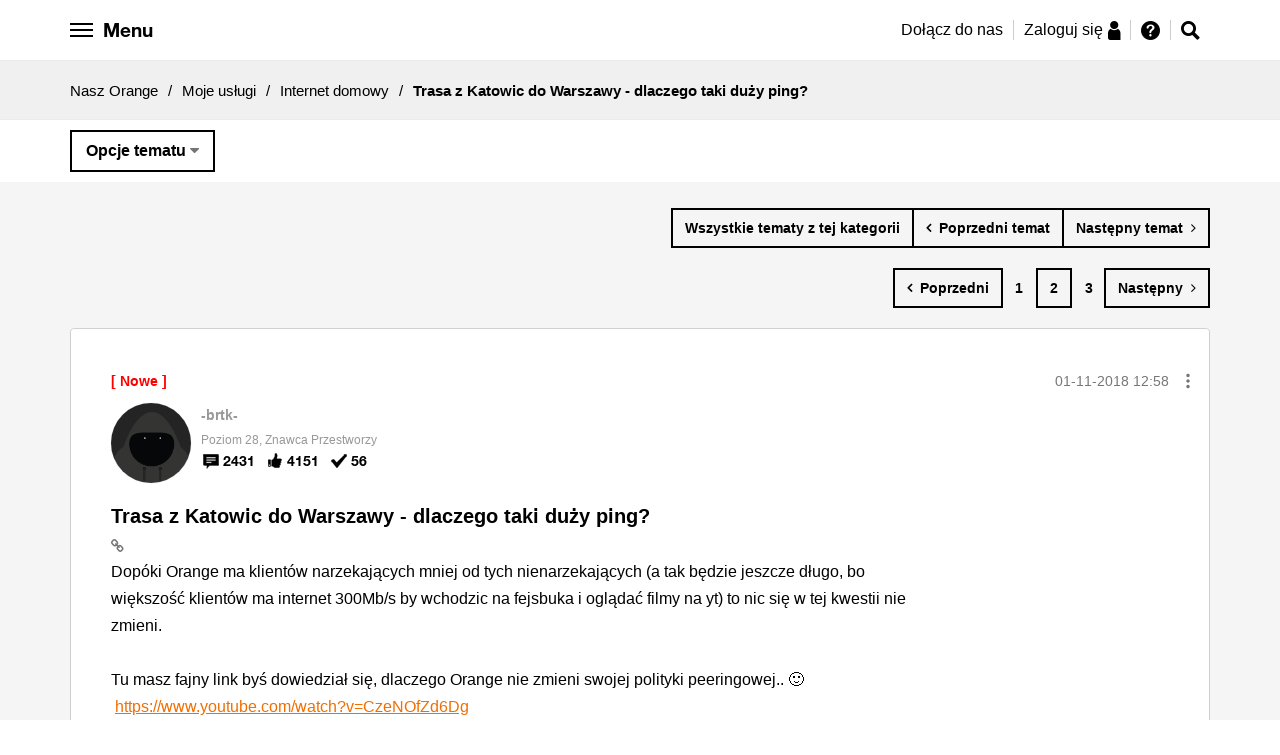

--- FILE ---
content_type: text/html;charset=UTF-8
request_url: https://nasz.orange.pl/t5/Internet-domowy/Trasa-z-Katowic-do-Warszawy-dlaczego-taki-du%C5%BCy-ping/td-p/110833/page/2
body_size: 30381
content:
<!DOCTYPE html><html prefix="og: http://ogp.me/ns#" dir="ltr" lang="pl" class="no-js">
	<head>
	
	<title>
	Trasa z Katowic do Warszawy - dlaczego taki duży  ping? – Strona 2 - Nasz Orange - 110833
</title>
	
	
	<meta name="google-site-verification" content="f12hCRkvMhT3warWon_tt9NF28K4V54Vda_prJc-I4E" />


	
	
	
	<meta content="Dlaczego opóźnienie od Katowic do Warszawy to aż 10 ms? I dlaczego z Warszawy do Gdańska kolejne 13 ms? Ludzie na lte mają po 20 ms do - 110833 - 2" name="description"/><meta content="width=device-width, initial-scale=1.0" name="viewport"/><meta content="2020-11-04T21:43:35+01:00" itemprop="dateModified"/><meta content="text/html; charset=UTF-8" http-equiv="Content-Type"/><link href="https://nasz.orange.pl/t5/Internet-domowy/Trasa-z-Katowic-do-Warszawy-dlaczego-taki-du%C5%BCy-ping/td-p/110833/page/2" rel="canonical"/>
	<meta content="https://bezobaw.nazwa.pl/orange_img/fb/FB_3.jpg" property="og:image"/><meta content="https://nasz.orange.pl/t5/user/viewprofilepage/user-id/127135" property="article:author"/><meta content="article" property="og:type"/><meta content="https://nasz.orange.pl/t5/Internet-domowy/Trasa-z-Katowic-do-Warszawy-dlaczego-taki-du%C5%BCy-ping/td-p/110833/page/2" property="og:url"/><meta content="szybkość internetu" property="article:tag"/><meta content="klient indywidualny" property="article:tag"/><meta content="Neostrada" property="article:tag"/><meta content="Internet domowy" property="article:section"/><meta content="Dlaczego opóźnienie od Katowic do Warszawy to aż 10 ms? I dlaczego z Warszawy do Gdańska kolejne 13 ms? Ludzie na lte mają po 20 ms do wp.pl a na neostradzie to 40 ms. Ja do Katowic mam 15 ms (okolice Częstochowy, przeplot). Większość tras przechodzi przez Warszawę od Katowic. Z Katowic do Warszawy ..." property="og:description"/><meta content="2018-11-01T00:02:05.748Z" property="article:published_time"/><meta content="2020-11-04T21:43:35+01:00" property="article:modified_time"/><meta content="Trasa z Katowic do Warszawy - dlaczego taki duży ping?" property="og:title"/>
	
	
		<link class="lia-link-navigation hidden live-links" title="temat Trasa z Katowic do Warszawy - dlaczego taki duży  ping? w Internet domowy" type="application/rss+xml" rel="alternate" id="link" href="/exhhy82953/rss/message?board.id=Swiatlowod-i-Neostrada&amp;message.id=14651"></link>
	

	
	
	    
            	<link href="/skins/2037884/d60ab08652ea508c211724e7b0d5ecf4/nopl.css" rel="stylesheet" type="text/css"/>
            
	

	
	
	
	
	<script src="https://code.jquery.com/jquery-3.2.1.min.js"
        integrity="sha256-hwg4gsxgFZhOsEEamdOYGBf13FyQuiTwlAQgxVSNgt4="
        crossorigin="anonymous"></script>


<script src="https://nasz.orange.pl/html/@D13BC6D52613A9966EBFC7648070BA21/assets/js/vendor/slick.min.js"></script>
<link href="https://nasz.orange.pl/html/@3A90D85642E66091E2880CA146E381EA/assets/forum-favicon.png" rel="icon">


<!-- Google Tag Manager -->
<script>(function(w,d,s,l,i){w[l]=w[l]||[];w[l].push({'gtm.start':
new Date().getTime(),event:'gtm.js'});var f=d.getElementsByTagName(s)[0],
j=d.createElement(s),dl=l!='dataLayer'?'&l='+l:'';j.async=true;j.src=
'https://www.googletagmanager.com/gtm.js?id='+i+dl;f.parentNode.insertBefore(j,f);
})(window,document,'script','dataLayer','GTM-KP7ZBK');</script>
<!-- End Google Tag Manager -->

<!-- Google Tag Manager -->
<script>(function(w,d,s,l,i){w[l]=w[l]||[];w[l].push({'gtm.start':
new Date().getTime(),event:'gtm.js'});var f=d.getElementsByTagName(s)[0],
j=d.createElement(s),dl=l!='dataLayer'?'&l='+l:'';j.async=true;j.src=
'https://www.googletagmanager.com/gtm.js?id='+i+dl;f.parentNode.insertBefore(j,f);
})(window,document,'script','dataLayer','GTM-P8S2VT');</script>
<!-- End Google Tag Manager -->



<script type="text/javascript" src="/t5/scripts/EF7B13D9B64EB8BBD9C87DD3095E9284/lia-scripts-head-min.js"></script><script language="javascript" type="text/javascript">
<!--
window.FileAPI = { jsPath: '/html/assets/js/vendor/ng-file-upload-shim/' };
LITHIUM.PrefetchData = {"Components":{},"commonResults":{}};
LITHIUM.DEBUG = false;
LITHIUM.CommunityJsonObject = {
  "Validation" : {
    "image.description" : {
      "min" : 0,
      "max" : 1000,
      "isoneof" : [ ],
      "type" : "string"
    },
    "tkb.toc_maximum_heading_level" : {
      "min" : 1,
      "max" : 6,
      "isoneof" : [ ],
      "type" : "integer"
    },
    "tkb.toc_heading_list_style" : {
      "min" : 0,
      "max" : 50,
      "isoneof" : [
        "disc",
        "circle",
        "square",
        "none"
      ],
      "type" : "string"
    },
    "blog.toc_maximum_heading_level" : {
      "min" : 1,
      "max" : 6,
      "isoneof" : [ ],
      "type" : "integer"
    },
    "tkb.toc_heading_indent" : {
      "min" : 5,
      "max" : 50,
      "isoneof" : [ ],
      "type" : "integer"
    },
    "blog.toc_heading_indent" : {
      "min" : 5,
      "max" : 50,
      "isoneof" : [ ],
      "type" : "integer"
    },
    "blog.toc_heading_list_style" : {
      "min" : 0,
      "max" : 50,
      "isoneof" : [
        "disc",
        "circle",
        "square",
        "none"
      ],
      "type" : "string"
    }
  },
  "User" : {
    "settings" : {
      "imageupload.legal_file_extensions" : "*.jpg;*.JPG;*.jpeg;*.JPEG;*.gif;*.GIF;*.png;*.PNG;",
      "config.enable_avatar" : true,
      "integratedprofile.show_klout_score" : true,
      "layout.sort_view_by_last_post_date" : true,
      "layout.friendly_dates_enabled" : true,
      "profileplus.allow.anonymous.scorebox" : false,
      "tkb.message_sort_default" : "topicPublishDate",
      "layout.format_pattern_date" : "dd-MM-yyyy",
      "config.require_search_before_post" : "off",
      "isUserLinked" : false,
      "integratedprofile.cta_add_topics_dismissal_timestamp" : -1,
      "layout.message_body_image_max_size" : 1000,
      "profileplus.everyone" : false,
      "integratedprofile.cta_connect_wide_dismissal_timestamp" : -1,
      "blog.toc_maximum_heading_level" : "",
      "integratedprofile.hide_social_networks" : false,
      "blog.toc_heading_indent" : "",
      "contest.entries_per_page_num" : 20,
      "layout.messages_per_page_linear" : 10,
      "integratedprofile.cta_manage_topics_dismissal_timestamp" : -1,
      "profile.shared_profile_test_group" : false,
      "integratedprofile.cta_personalized_feed_dismissal_timestamp" : -1,
      "integratedprofile.curated_feed_size" : 10,
      "contest.one_kudo_per_contest" : false,
      "integratedprofile.enable_social_networks" : false,
      "integratedprofile.my_interests_dismissal_timestamp" : -1,
      "profile.language" : "pl",
      "layout.friendly_dates_max_age_days" : 365,
      "layout.threading_order" : "thread_descending",
      "blog.toc_heading_list_style" : "disc",
      "useRecService" : false,
      "layout.module_welcome" : "",
      "imageupload.max_uploaded_images_per_upload" : 100,
      "imageupload.max_uploaded_images_per_user" : 10000,
      "integratedprofile.connect_mode" : "",
      "tkb.toc_maximum_heading_level" : "",
      "tkb.toc_heading_list_style" : "disc",
      "sharedprofile.show_hovercard_score" : true,
      "config.search_before_post_scope" : "community",
      "tkb.toc_heading_indent" : "",
      "p13n.cta.recommendations_feed_dismissal_timestamp" : -1,
      "imageupload.max_file_size" : 10024,
      "layout.show_batch_checkboxes" : false,
      "integratedprofile.cta_connect_slim_dismissal_timestamp" : -1
    },
    "isAnonymous" : true,
    "policies" : {
      "image-upload.process-and-remove-exif-metadata" : true
    },
    "registered" : false,
    "emailRef" : "",
    "id" : -1,
    "login" : "Anonim"
  },
  "Server" : {
    "communityPrefix" : "/exhhy82953",
    "nodeChangeTimeStamp" : 1769073517885,
    "tapestryPrefix" : "/t5",
    "deviceMode" : "DESKTOP",
    "responsiveDeviceMode" : "DESKTOP",
    "membershipChangeTimeStamp" : "0",
    "version" : "25.12",
    "branch" : "25.12-release",
    "showTextKeys" : false
  },
  "Config" : {
    "phase" : "prod",
    "integratedprofile.cta.reprompt.delay" : 30,
    "profileplus.tracking" : {
      "profileplus.tracking.enable" : false,
      "profileplus.tracking.click.enable" : false,
      "profileplus.tracking.impression.enable" : false
    },
    "app.revision" : "2512231126-s6f44f032fc-b18",
    "navigation.manager.community.structure.limit" : "1000"
  },
  "Activity" : {
    "Results" : [ ]
  },
  "NodeContainer" : {
    "viewHref" : "https://nasz.orange.pl/t5/Moje-us%C5%82ugi/ct-p/Moje-uslugi",
    "description" : "Kategoria dla osób, które mają już usługi w Orange i chcą o nich porozmawiać.",
    "id" : "Moje-uslugi",
    "shortTitle" : "Moje usługi",
    "title" : "Moje usługi",
    "nodeType" : "category"
  },
  "Page" : {
    "skins" : [
      "nopl",
      "responsive_peak"
    ],
    "authUrls" : {
      "loginUrl" : "https://nasz.orange.pl/exhhy82953/plugins/common/feature/saml/doauth/redirect?PL=pl&rs=https%3A%2F%2Fnasz.orange.pl%2Ft5%2FInternet-domowy%2FTrasa-z-Katowic-do-Warszawy-dlaczego-taki-du%25C5%25BCy-ping%2Ftd-p%2F110833%2Fpage%2F2",
      "loginUrlNotRegistered" : "https://nasz.orange.pl/exhhy82953/plugins/common/feature/saml/doauth/redirect?PL=pl&redirectreason=notregistered&rs=https%3A%2F%2Fnasz.orange.pl%2Ft5%2FInternet-domowy%2FTrasa-z-Katowic-do-Warszawy-dlaczego-taki-du%25C5%25BCy-ping%2Ftd-p%2F110833%2Fpage%2F2",
      "loginUrlNotRegisteredDestTpl" : "https://nasz.orange.pl/exhhy82953/plugins/common/feature/saml/doauth/redirect?PL=pl&redirectreason=notregistered&rs=%7B%7BdestUrl%7D%7D"
    },
    "name" : "ForumTopicPage",
    "rtl" : false,
    "object" : {
      "viewHref" : "/t5/Internet-domowy/Trasa-z-Katowic-do-Warszawy-dlaczego-taki-du%C5%BCy-ping/td-p/110833",
      "subject" : "Trasa z Katowic do Warszawy - dlaczego taki duży  ping?",
      "id" : 110833,
      "page" : "ForumTopicPage",
      "type" : "Thread"
    }
  },
  "WebTracking" : {
    "Activities" : { },
    "path" : "Community:Nasz Orange/Category:Moje usługi/Board:Internet domowy/Message:Trasa z Katowic do Warszawy - dlaczego taki duży  ping?"
  },
  "Feedback" : {
    "targeted" : { }
  },
  "Seo" : {
    "markerEscaping" : {
      "pathElement" : {
        "prefix" : "@",
        "match" : "^[0-9][0-9]$"
      },
      "enabled" : false
    }
  },
  "TopLevelNode" : {
    "viewHref" : "https://nasz.orange.pl/",
    "description" : "Masz pytanie dotyczące usług, urządzeń, oferty Orange? A może masz pomysł, którym chcesz się podzielić? Dołącz do społeczności Nasz Orange, miejsca gdzie możesz zadawać pytania, korzystać z gotowych rozwiązań i dzielić się pomysłami.",
    "id" : "exhhy82953",
    "shortTitle" : "Nasz Orange",
    "title" : "Nasz Orange",
    "nodeType" : "Community"
  },
  "Community" : {
    "viewHref" : "https://nasz.orange.pl/",
    "integratedprofile.lang_code" : "pl",
    "integratedprofile.country_code" : "US",
    "id" : "exhhy82953",
    "shortTitle" : "Nasz Orange",
    "title" : "Nasz Orange"
  },
  "CoreNode" : {
    "conversationStyle" : "forum",
    "viewHref" : "https://nasz.orange.pl/t5/Internet-domowy/bd-p/Swiatlowod-i-Neostrada",
    "settings" : { },
    "description" : "",
    "id" : "Swiatlowod-i-Neostrada",
    "shortTitle" : "Internet domowy",
    "title" : "Internet domowy",
    "nodeType" : "Board",
    "ancestors" : [
      {
        "viewHref" : "https://nasz.orange.pl/t5/Moje-us%C5%82ugi/ct-p/Moje-uslugi",
        "description" : "Kategoria dla osób, które mają już usługi w Orange i chcą o nich porozmawiać.",
        "id" : "Moje-uslugi",
        "shortTitle" : "Moje usługi",
        "title" : "Moje usługi",
        "nodeType" : "category"
      },
      {
        "viewHref" : "https://nasz.orange.pl/",
        "description" : "Masz pytanie dotyczące usług, urządzeń, oferty Orange? A może masz pomysł, którym chcesz się podzielić? Dołącz do społeczności Nasz Orange, miejsca gdzie możesz zadawać pytania, korzystać z gotowych rozwiązań i dzielić się pomysłami.",
        "id" : "exhhy82953",
        "shortTitle" : "Nasz Orange",
        "title" : "Nasz Orange",
        "nodeType" : "Community"
      }
    ]
  }
};
LITHIUM.Components.RENDER_URL = "/t5/util/componentrenderpage/component-id/#{component-id}?render_behavior=raw";
LITHIUM.Components.ORIGINAL_PAGE_NAME = 'forums/v4/ForumTopicPage';
LITHIUM.Components.ORIGINAL_PAGE_ID = 'ForumTopicPage';
LITHIUM.Components.ORIGINAL_PAGE_CONTEXT = '[base64]..';
LITHIUM.Css = {
  "BASE_DEFERRED_IMAGE" : "lia-deferred-image",
  "BASE_BUTTON" : "lia-button",
  "BASE_SPOILER_CONTAINER" : "lia-spoiler-container",
  "BASE_TABS_INACTIVE" : "lia-tabs-inactive",
  "BASE_TABS_ACTIVE" : "lia-tabs-active",
  "BASE_AJAX_REMOVE_HIGHLIGHT" : "lia-ajax-remove-highlight",
  "BASE_FEEDBACK_SCROLL_TO" : "lia-feedback-scroll-to",
  "BASE_FORM_FIELD_VALIDATING" : "lia-form-field-validating",
  "BASE_FORM_ERROR_TEXT" : "lia-form-error-text",
  "BASE_FEEDBACK_INLINE_ALERT" : "lia-panel-feedback-inline-alert",
  "BASE_BUTTON_OVERLAY" : "lia-button-overlay",
  "BASE_TABS_STANDARD" : "lia-tabs-standard",
  "BASE_AJAX_INDETERMINATE_LOADER_BAR" : "lia-ajax-indeterminate-loader-bar",
  "BASE_AJAX_SUCCESS_HIGHLIGHT" : "lia-ajax-success-highlight",
  "BASE_CONTENT" : "lia-content",
  "BASE_JS_HIDDEN" : "lia-js-hidden",
  "BASE_AJAX_LOADER_CONTENT_OVERLAY" : "lia-ajax-loader-content-overlay",
  "BASE_FORM_FIELD_SUCCESS" : "lia-form-field-success",
  "BASE_FORM_WARNING_TEXT" : "lia-form-warning-text",
  "BASE_FORM_FIELDSET_CONTENT_WRAPPER" : "lia-form-fieldset-content-wrapper",
  "BASE_AJAX_LOADER_OVERLAY_TYPE" : "lia-ajax-overlay-loader",
  "BASE_FORM_FIELD_ERROR" : "lia-form-field-error",
  "BASE_SPOILER_CONTENT" : "lia-spoiler-content",
  "BASE_FORM_SUBMITTING" : "lia-form-submitting",
  "BASE_EFFECT_HIGHLIGHT_START" : "lia-effect-highlight-start",
  "BASE_FORM_FIELD_ERROR_NO_FOCUS" : "lia-form-field-error-no-focus",
  "BASE_EFFECT_HIGHLIGHT_END" : "lia-effect-highlight-end",
  "BASE_SPOILER_LINK" : "lia-spoiler-link",
  "FACEBOOK_LOGOUT" : "lia-component-users-action-logout",
  "BASE_DISABLED" : "lia-link-disabled",
  "FACEBOOK_SWITCH_USER" : "lia-component-admin-action-switch-user",
  "BASE_FORM_FIELD_WARNING" : "lia-form-field-warning",
  "BASE_AJAX_LOADER_FEEDBACK" : "lia-ajax-loader-feedback",
  "BASE_AJAX_LOADER_OVERLAY" : "lia-ajax-loader-overlay",
  "BASE_LAZY_LOAD" : "lia-lazy-load"
};
(function() { if (!window.LITHIUM_SPOILER_CRITICAL_LOADED) { window.LITHIUM_SPOILER_CRITICAL_LOADED = true; window.LITHIUM_SPOILER_CRITICAL_HANDLER = function(e) { if (!window.LITHIUM_SPOILER_CRITICAL_LOADED) return; if (e.target.classList.contains('lia-spoiler-link')) { var container = e.target.closest('.lia-spoiler-container'); if (container) { var content = container.querySelector('.lia-spoiler-content'); if (content) { if (e.target.classList.contains('open')) { content.style.display = 'none'; e.target.classList.remove('open'); } else { content.style.display = 'block'; e.target.classList.add('open'); } } e.preventDefault(); return false; } } }; document.addEventListener('click', window.LITHIUM_SPOILER_CRITICAL_HANDLER, true); } })();
LITHIUM.noConflict = true;
LITHIUM.useCheckOnline = false;
LITHIUM.RenderedScripts = [
  "jquery.iframe-transport.js",
  "Cache.js",
  "ActiveCast3.js",
  "DataHandler.js",
  "EarlyEventCapture.js",
  "jquery.ui.resizable.js",
  "NoConflict.js",
  "AjaxFeedback.js",
  "Throttle.js",
  "DropDownMenuVisibilityHandler.js",
  "jquery.clone-position-1.0.js",
  "Globals.js",
  "jquery.tmpl-1.1.1.js",
  "jquery.delayToggle-1.0.js",
  "jquery.ui.widget.js",
  "jquery.ui.draggable.js",
  "jquery.ui.core.js",
  "jquery.effects.core.js",
  "jquery.json-2.6.0.js",
  "jquery.ui.mouse.js",
  "PolyfillsAll.js",
  "jquery.ui.position.js",
  "DeferredImages.js",
  "json2.js",
  "Loader.js",
  "ElementMethods.js",
  "ForceLithiumJQuery.js",
  "LiModernizr.js",
  "Events.js",
  "Video.js",
  "jquery.effects.slide.js",
  "jquery.function-utils-1.0.js",
  "jquery.ui.dialog.js",
  "jquery.viewport-1.0.js",
  "InformationBox.js",
  "CustomEvent.js",
  "MessageViewDisplay.js",
  "ElementQueries.js",
  "jquery.scrollTo.js",
  "SpoilerToggle.js",
  "jquery.hoverIntent-r6.js",
  "AjaxSupport.js",
  "jquery.lithium-selector-extensions.js",
  "jquery.position-toggle-1.0.js",
  "prism.js",
  "Forms.js",
  "jquery.blockui.js",
  "jquery.appear-1.1.1.js",
  "MessageBodyDisplay.js",
  "Auth.js",
  "ResizeSensor.js",
  "jquery.css-data-1.0.js",
  "Namespace.js",
  "Link.js",
  "Sandbox.js",
  "jquery.js",
  "jquery.fileupload.js",
  "Lithium.js",
  "Text.js",
  "DropDownMenu.js",
  "Components.js",
  "PartialRenderProxy.js",
  "jquery.iframe-shim-1.0.js",
  "jquery.ajax-cache-response-1.0.js"
];// -->
</script><script type="text/javascript" src="/t5/scripts/D60EB96AE5FF670ED274F16ABB044ABD/lia-scripts-head-min.js"></script></head>
	<body class="lia-board lia-user-status-anonymous ForumTopicPage lia-body" id="lia-body">
	
	
	<div id="FE7-175-2" class="ServiceNodeInfoHeader">
</div>
	
	
	
	

	<div class="lia-page">
		<center>
			
				
					
	
	<div class="MinimumWidthContainer">
		<div class="min-width-wrapper">
			<div class="min-width">		
				
						<div class="lia-content">
                            
							
							
							
		
   	<div class="lia-quilt lia-quilt-forum-topic-page lia-quilt-layout-one-column lia-top-quilt">
	<div class="lia-quilt-row lia-quilt-row-header">
		<div class="lia-quilt-column lia-quilt-column-24 lia-quilt-column-single lia-quilt-column-common-header">
			<div class="lia-quilt-column-alley lia-quilt-column-alley-single">
	
		
			<div class="lia-quilt lia-quilt-header lia-quilt-layout-header lia-component-quilt-header">
	<div class="lia-quilt-row lia-quilt-row-header-top">
		<div class="lia-quilt-column lia-quilt-column-24 lia-quilt-column-single lia-quilt-column-header-top">
			<div class="lia-quilt-column-alley lia-quilt-column-alley-single">
	
		
			
    
	<ul role="list" id="list" class="lia-list-standard-inline UserNavigation lia-component-common-widget-user-navigation">
	
		
	
		
			
		
			
		
			
		
			<li role="listitem"><a class="lia-link-navigation registration-link lia-component-users-action-registration" rel="nofollow" id="registrationPageV2" href="https://www.orange.pl/rejestracja.phtml?PL=pl&amp;rs=https%3A%2F%2Fnasz.orange.pl%2Ft5%2FInternet-domowy%2FTrasa-z-Katowic-do-Warszawy-dlaczego-taki-du%25C5%25BCy-ping%2Ftd-p%2F110833%2Fpage%2F2">Zarejestruj</a></li>
		
			<li aria-hidden="true"><span class="separator lia-component-common-widget-user-nav-separator-character">·</span></li>
		
			
		
			
		
			<li role="listitem"><a class="lia-link-navigation login-link lia-authentication-link lia-component-users-action-login" rel="nofollow" id="loginPageV2" href="https://nasz.orange.pl/exhhy82953/plugins/common/feature/saml/doauth/redirect?PL=pl&amp;rs=https%3A%2F%2Fnasz.orange.pl%2Ft5%2FInternet-domowy%2FTrasa-z-Katowic-do-Warszawy-dlaczego-taki-du%25C5%25BCy-ping%2Ftd-p%2F110833%2Fpage%2F2">Zaloguj</a></li>
		
			
		
			<li aria-hidden="true"><span class="separator lia-component-common-widget-user-nav-separator-character">·</span></li>
		
			
		
			
		
			<li role="listitem"><a class="lia-link-navigation faq-link lia-component-help-action-faq" id="faqPage" href="/t5/help/faqpage">Pomoc</a></li>
		
			
		
			
		
	
	

	
</ul>

		
			






<div id="opl-side-navigation" class="opl-side-navigation" data-js-module="modules/opl-side-navigation">

  <ul>

    <li>
      <a href="/">Strona główna</a>
    </li>

    <li class="dropdown">
      <div>Społeczność Nasz Orange</div>
      <ul>
       <li>
          <a href="/t5/Og%C5%82oszenia/Jak-za%C5%82o%C5%BCy%C4%87-nowy-temat-i-zasady-Nasz-Orange/td-p/45">
          <span class="g-icon g-icon--only g-icon--hint"></span>
          Zasady Nasz Orange
          </a>
        </li>
        <li>
          <a href="/t5/help/faqpage">
          <span class="g-icon g-icon--only g-icon--info"></span>
          Przewodnik po forum
          </a>
        </li>
        <li>
          <a href="/t5/Ogłoszenia/bd-p/Witamy_w_nasz_orange"><span class="g-icon g-icon--only g-icon--tube"></span>Ogłoszenia</a>
        </li>
        <li>
          <a href="/t5/O-spolecznosci/bd-p/O-spolecznosci"><span class="g-icon g-icon--only g-icon--about-social"></span>
            O społeczności
          </a>
        </li>
         <li><a href="/t5/Pomysly/idb-p/Nasz-Orange-Pomysly"><span class="g-icon g-icon--only g-icon--light-bulb"></span>Pomysły społeczności</a></li>
         <li><a href="/t5/OrangeTeam-news/bd-p/orangeteam-news"><span class="g-icon g-icon--only g-icon--messaging"></span>#OrangeTeam news</a></li>
      </ul>
    </li>


    <li class="dropdown">
      <div>Szukam oferty</div>
      <ul>
        <li>
          <a href="/t5/Zakup-nowej-oferty/bd-p/zakup-nowej-oferty"><span class="g-icon g-icon--only g-icon--basket"></span>Zakup
            nowej oferty</a>
        </li>
        <li>
          <a href="/t5/Przedłużenie-umowy/bd-p/przedluzenie-umowy"><span class="g-icon g-icon--only g-icon--edit"></span>Przedłużenie
            umowy</a>
        </li>
        <li>
          <a href="/t5/Oferta-na-kartę/bd-p/oferta-na-karte"><span class="g-icon g-icon--only g-icon--sim"></span>Oferta na kartę</a>
        </li>
        <li>
          <a href="/t5/Oferty-polecane-przez/bd-p/oferty-polecane-przez-spolecznosc"><span
                    class="g-icon g-icon--only g-icon--social-group"></span>Oferty polecane przez Społeczność</a>
        </li>
        <li>
          <a href="/t5/Zakup-urzadzenia/bd-p/urzadzenia"><span class="g-icon g-icon--only g-icon--device-smartphone"></span>Zakup urządzenia</a>
        </li>
        <li>
          <a href="/t5/Inne/bd-p/inne"><span class="g-icon g-icon--only g-icon--hint"></span>Inne</a>
        </li>
      </ul>
    </li>

    <li class="dropdown">
      <div>Moje usługi</div>
      <ul>
        <li>
          <a href="/t5/Na-karte/bd-p/Na-karte"><span class="g-icon g-icon--only g-icon--sim"></span>Na kartę</a>
        </li>
        <li>
          <a href="/t5/Orange-Flex/bd-p/orange-flex"><span class="g-icon g-icon--only g-icon--hash"></span>Orange Flex</a>
        </li>
        <li>
          <a href="/t5/Abonament/bd-p/Abonament"><span class="g-icon g-icon--only g-icon--device-smartphone"></span>Abonament</a>
        </li>
        <li>
          <a href="/t5/Swiatlowod-i-Neostrada/bd-p/Swiatlowod-i-Neostrada"><span
                    class="g-icon g-icon--only g-icon--internet-lines"></span>Internet domowy</a>
        </li>
        <li>
          <a href="/t5/Gry-online/bd-p/gryonline"><span class="g-icon g-icon--only g-icon--games"></span>Gry online</a>
        </li>
        <li>
          <a href="/t5/Telewizja/bd-p/Telewizja"><span class="g-icon g-icon--only g-icon--orange-tv"></span>Telewizja</a>
        </li>
        <li>
          <a href="/t5/Inna-oferta/bd-p/Inna-oferta"><span class="g-icon g-icon--only g-icon--phone-data"></span>Inna oferta</a>
        </li>
        <li>
          <a href="/t5/Siec-i-dostepnosc-uslug/bd-p/Siec-i-dostepnosc-uslug"><span
                    class="g-icon g-icon--only g-icon--network-coverage"></span>Sieć i dostępność usług</a>
        </li>
        <li>
          <a href="/t5/Moj-Orange/bd-p/Moj-Orange"><span class="g-icon g-icon--only g-icon--naszorange"></span>Konto Mój
            Orange</a>
        </li>
      </ul>
    </li>

    <li class="dropdown">
      <div>Urządzenia</div>
      <ul>
        <li>
          <a href="/t5/Telefony-i-tablety/bd-p/Telefony_i_tablety"><span
                    class="g-icon g-icon--only g-icon--device-smartphone"></span>Telefony i tablety</a>
        </li>
        <li>
          <a href="/t5/Modemy-routery-i-inne/bd-p/Modemy_routery_i_inne"><span class="g-icon g-icon--only g-icon--router"></span>Modemy
            i routery</a>
        </li>
        <li>
          <a href="/t5/Pozostale-urzadzenia/bd-p/Pozostale_urzadzenia"><span
                    class="g-icon g-icon--only g-icon--other-devices"></span>Dekodery i inne</a>
        </li>
      </ul>
    </li>

    <li class="dropdown">
      <div>AMA</div>
      <ul>
        <li>
          <a href="/t5/AMA-informacje/bd-p/ama-informacje">
            <span class="g-icon g-icon--only g-icon--tube"></span>AMA - informacje
          </a>
        </li>

                  <li>
                    <a href="/t5/AMA-oferta-telewizyjna-2/bd-p/ama-oferta-telewizyjna-2">
                      <span class="g-icon g-icon--only g-icon--tv-package"></span>AMA - oferta telewizyjna 2
                    </a>
                  </li>
                  <li>
                    <a href="/t5/AMA-Cyberbezpieczeństwo-3/bd-p/ama-cyberbezpieczenstwo-3">
                      <span class="g-icon g-icon--only g-icon--shield"></span>AMA - Cyberbezpieczeństwo 3
                    </a>
                  </li>
                  <li>
                    <a href="/t5/AMA-roaming-w-Orange-2/bd-p/ama-roaming-w-orange-2">
                      <span class="g-icon g-icon--only g-icon--call-roaming"></span>AMA - roaming w Orange 2
                    </a>
                  </li>

        <li>
          <a href="/t5/AMA/ct-p/ama">
            <span class="g-icon g-icon--only g-icon--comments"></span>AMA - pokaż wszystkie
          </a>
        </li>
      </ul>
    </li>



    <li><a href="/t5/custom/page/page-id/HerosiOrange">Herosi Orange</a></li>
    <li><a href="/t5/tkb/communitypage">Baza wiedzy</a></li>
  </ul>
</div>

		
			<style>

    .hero-border--small:after {
        content: url('https://nasz.orange.pl/html/@A5296EA2CBC3B5D568A4A5CBE532AD76/assets/images/opl-hero-avatar-small.png');
        position: absolute;
        right: -3px;
        bottom: -5px;
    }
    .friend-border--small:after {
        content: url('https://nasz.orange.pl/html/@3F232CF54C3CAC4FE18E93B409B1A547/assets/images/opl-friend-avatar-small.png');
        position: absolute;
        right: -3px;
        bottom: -5px;
    }
      .hero-border-laurel--small {
      content: url('https://nasz.orange.pl/html/@816F6FF096824D4C113778FE5CA34BA3/assets/images/opl-hero-avatar-laurel.png');
      position: absolute;
      width: 36px;
      height: 33px;
      transform: translate(-7%, 0%);
    }
  .friend-border-laurel--small {
      content: url('https://nasz.orange.pl/html/@0BBBA56704645F14649F2E7D4330165C/assets/images/opl-friend-avatar-laurel.png');
      position: absolute;
      width: 36px;
      height: 33px;
      transform: translate(-7%, 0%);
    }
  .user-border-laurel--small {
      content: url('https://nasz.orange.pl/html/@65F25CA7D39AE010F905ADB286A99F22/assets/images/opl-user-avatar-laurel.png');
      position: absolute;
      width: 36px;
      height: 33px;
      transform: translate(-7%, 0%);
    }

</style>







<style>
    .opl-white-header-profile__avatar {
        background: #FFF url("/skins/images/B0966412EC095E6DDC8B28E9FB570674/responsive_peak/images/icon_anonymous_message.png") no-repeat center;
        background-size: cover;
    }
</style>

<div class="orange-header-height">
<div class="opl-white-header-container cf" data-js-module="modules/opl-white-header" data-js-options='{"isUserRegistered": false, "isMainPage": false, "isRedirected": false}'>

    <div class="lia-quilt-row-opl-header">

        <div class="row opl-white-header">

            <div class="opl-white-header--left">

                <button id="hamburger" class="opl-white-header__hamburger hamburger hamburger--arrow" type="button">

                    <span class="hamburger-box">
                        <span class="hamburger-inner"></span>
                        <span class="hamburger-label opl-hidden-xs">Menu</span>
                    </span>

                </button>

            </div>

            <div class="opl-white-header--right">


                    <div class="opl-white-header__login">
                        <ul>
                            <li class="opl-hidden-xs">
                                <a href="https://www.orange.pl/rejestracja.phtml?PL=pl&top=reg1&rs=https%3A%2F%2Fnasz.orange.pl%2F">Dołącz do nas</a>
                            </li>
                            <li>
                                <a href="https://nasz.orange.pl/exhhy82953/plugins/common/feature/saml/doauth/redirect?PL=pl&top=log2&rs=https%3A%2F%2Fnasz.orange.pl%2F">
                                    <span>Zaloguj się</span>
                                    <span class="g-icon g-icon--only g-icon--person"></span>
                                </a>
                            </li>
                            <li>
                                <a href="https://nasz.orange.pl/t5/help/faqpage">
                                    <span class="g-icon g-icon--only g-icon--hint" title="Pomoc"></span>
                                </a>
                            </li>
                        </ul>
                    </div>

                    <div class="opl-white-header__icons">

                        <ul>
                            <!--<li><a href="javascript:void(0)" class="opl-help-button"><span class="g-icon g-icon--only g-icon--hint"></span></a></li>-->
                                <li><a href="javascript:void(0)" class="opl-search-bar-icon"><span class="g-icon g-icon--only g-icon--search"></span></a></li>
                        </ul>

                    </div>



            </div>

            <div class="opl-options-menu opl-menu-border">

                <ul>
                    <li><a href="/t5/user/viewprofilepage/user-id/-1">Profil</a></li>
                    <li><a href="/t5/user/myprofilepage/tab/personal-profile">Moje ustawienia</a></li>
                    <li><a href="/t5/user/myprofilepage/tab/user-subscriptions">Obserwowane tematy</a></li>
                    <li><a href="/t5/help/faqpage">Pomoc</a></li>
                    <li><a rel="nofollow" href="https://nasz.orange.pl/exhhy82953/plugins/common/feature/saml/dologout/redirect">Wyloguj</a></li>
                </ul>

            </div>

        </div>

    </div>
</div>
</div>
<div class="opl-white-header-search-bar cf" data-js-module="modules/opl-search-bar">

    <div class="lia-quilt-row-opl-header">

        <div class="row">
            <div class="opl-search">

                <input class="opl-search-bar-input" type="text" placeholder="Wpisz czego szukasz ...">
                <button class="opl-search-bar-button"><span class="g-icon g-icon--only g-icon--search"></span></button>

            </div>
        </div>

    </div>

</div>

		
			




<style>
.opl-hero-container {
  background: #333 url("/html/assets/03122025_przy_choince.jpg") no-repeat;
  background-size: cover;
  background-position: center;
  height: 360px;
}

@media only screen and (min-width: 768px) {
.opl-hero-container {
  background: #333 url("/html/assets/03122025_przy_choince.jpg") no-repeat;
  background-size: cover;
  background-position: top center;
  height: 480px;
  }
}
</style>




		
			
    <div class="opl-breadcrumbs cf">

        <div class="lia-quilt-row-opl-global">
            <ul>
                <li>
                        <a href="https://nasz.orange.pl/">Nasz Orange</a>
                </li>
                    <li>
                        <span>/</span>
                    </li>
                <li>
                        <a href="https://nasz.orange.pl/t5/Moje-us%C5%82ugi/ct-p/Moje-uslugi">Moje usługi</a>
                </li>
                    <li>
                        <span>/</span>
                    </li>
                <li>
                        <a href="https://nasz.orange.pl/t5/Internet-domowy/bd-p/Swiatlowod-i-Neostrada">Internet domowy</a>
                </li>
                    <li>
                        <span>/</span>
                    </li>
                <li>
                        <span><b>Trasa z Katowic do Warszawy - dlaczego taki duży  ping?</b></span>
                </li>
            </ul>
        </div>

    </div>


		
	
	
</div>
		</div>
	</div><div class="lia-quilt-row lia-quilt-row-main-header">
		<div class="lia-quilt-column lia-quilt-column-16 lia-quilt-column-left lia-quilt-column-header-left lia-mark-empty">
			
		</div><div class="lia-quilt-column lia-quilt-column-08 lia-quilt-column-right lia-quilt-column-header-right lia-mark-empty">
			
		</div>
	</div><div class="lia-quilt-row lia-quilt-row-hero">
		<div class="lia-quilt-column lia-quilt-column-24 lia-quilt-column-single lia-quilt-column-hero-content lia-mark-empty">
			
		</div>
	</div><div class="lia-quilt-row lia-quilt-row-sub-header">
		<div class="lia-quilt-column lia-quilt-column-22 lia-quilt-column-left lia-quilt-column-sub-header-left lia-mark-empty">
			
		</div><div class="lia-quilt-column lia-quilt-column-02 lia-quilt-column-right lia-quilt-column-sub-header-right">
			<div class="lia-quilt-column-alley lia-quilt-column-alley-right">
	
		
			
            <div class="lia-menu-navigation-wrapper lia-js-hidden lia-menu-action lia-component-thread-options" id="actionMenuDropDown">	
	<div class="lia-menu-navigation">
		<div class="dropdown-default-item"><a title="Pokaż menu opcji" class="lia-js-menu-opener default-menu-option lia-js-click-menu lia-link-navigation" aria-expanded="false" role="button" aria-label="Opcje tematu" id="dropDownLink" href="#">Opcje tematu</a>
			<div class="dropdown-positioning">
				<div class="dropdown-positioning-static">
					
	<ul aria-label="Pozycje rozwijanego menu" role="list" id="dropdownmenuitems" class="lia-menu-dropdown-items">
		

	
	
		
			
		
			
		
			
		
			
		
			
		
			
		
			
		
			
		
			
		
			
		
			
		
			
		
			
		
			
		
			
		
			
		
			
		
			
		
			
		
			
		
			
		
			<li role="listitem"><a class="lia-link-navigation rss-thread-link lia-component-rss-action-thread" rel="nofollow noopener noreferrer" id="rssThread" href="/exhhy82953/rss/message?board.id=Swiatlowod-i-Neostrada&amp;message.id=14651">Subskrybuj źródło RSS</a></li>
		
			<li aria-hidden="true"><span class="lia-separator lia-component-common-widget-link-separator">
	<span class="lia-separator-post"></span>
	<span class="lia-separator-pre"></span>
</span></li>
		
			<li role="listitem"><span class="lia-link-navigation mark-thread-unread lia-link-disabled lia-component-forums-action-mark-thread-unread" aria-disabled="true" id="markThreadUnread">Oznacz jako nieprzeczytany</span></li>
		
			<li role="listitem"><span class="lia-link-navigation mark-thread-read lia-link-disabled lia-component-forums-action-mark-thread-read" aria-disabled="true" id="markThreadRead">Oznacz jako przeczytany</span></li>
		
			<li aria-hidden="true"><span class="lia-separator lia-component-common-widget-link-separator">
	<span class="lia-separator-post"></span>
	<span class="lia-separator-pre"></span>
</span></li>
		
			
		
			<li role="listitem"><span class="lia-link-navigation addThreadUserFloat lia-link-disabled lia-component-subscriptions-action-add-thread-user-float" aria-disabled="true" id="addThreadUserFloat">Przyklej temat</span></li>
		
			
		
			<li role="listitem"><span class="lia-link-navigation addThreadUserBookmark lia-link-disabled lia-component-subscriptions-action-add-thread-user-bookmark" aria-disabled="true" id="addThreadUserBookmark">Dodaj do zakładek</span></li>
		
			
		
			<li role="listitem"><span class="lia-link-navigation addThreadUserEmailSubscription lia-link-disabled lia-component-subscriptions-action-add-thread-user-email" aria-disabled="true" id="addThreadUserEmailSubscription">Obserwuj</span></li>
		
			<li aria-hidden="true"><span class="lia-separator lia-component-common-widget-link-separator">
	<span class="lia-separator-post"></span>
	<span class="lia-separator-pre"></span>
</span></li>
		
			
		
			
		
			
		
			
		
			<li role="listitem"><a class="lia-link-navigation print-thread lia-component-forums-action-print-thread" rel="nofollow" id="printThread" href="/t5/forums/forumtopicprintpage/board-id/Swiatlowod-i-Neostrada/message-id/14651/print-single-message/false/page/2">Strona dopasowana do drukarki</a></li>
		
			
		
			
		
			
		
			
		
			
		
	
	


	</ul>

				</div>
			</div>
		</div>
	</div>
</div>
        
		
	
	
</div>
		</div>
	</div><div class="lia-quilt-row lia-quilt-row-sub-hero">
		<div class="lia-quilt-column lia-quilt-column-24 lia-quilt-column-single lia-quilt-column-sub-hero-content lia-mark-empty">
			
		</div>
	</div><div class="lia-quilt-row lia-quilt-row-search">
		<div class="lia-quilt-column lia-quilt-column-24 lia-quilt-column-single lia-quilt-column-search-content lia-mark-empty">
			
		</div>
	</div><div class="lia-quilt-row lia-quilt-row-feedback">
		<div class="lia-quilt-column lia-quilt-column-24 lia-quilt-column-single lia-quilt-column-feedback">
			<div class="lia-quilt-column-alley lia-quilt-column-alley-single">
	
		
			
	

	

		
			
        
        
	

	

    
		
	
	
</div>
		</div>
	</div><div class="lia-quilt-row lia-quilt-row-header-bottom">
		<div class="lia-quilt-column lia-quilt-column-24 lia-quilt-column-single lia-quilt-column-header-bottom lia-mark-empty">
			
		</div>
	</div>
</div>
		
	
	

	
		<div class="lia-page-header">
			
		
			<div class="lia-quilt lia-quilt-forum-topic-header lia-quilt-layout-topic-header lia-component-quilt-forum-topic-header">
	<div class="lia-quilt-row lia-quilt-row-topic-header">
		<div class="lia-quilt-column lia-quilt-column-22 lia-quilt-column-left lia-quilt-column-topic-header-left">
			<div class="lia-quilt-column-alley lia-quilt-column-alley-left">
	
		
			<h2 class="PageTitle lia-component-common-widget-page-title"><span class="lia-link-navigation lia-link-disabled" aria-disabled="true" id="link_0">Trasa z Katowic do Warszawy - dlaczego taki duży  ping?</span></h2>
		
			
			
			
		
		
		
	
	
</div>
		</div><div class="lia-quilt-column lia-quilt-column-02 lia-quilt-column-right lia-quilt-column-topic-header-right">
			<div class="lia-quilt-column-alley lia-quilt-column-alley-right lia-mark-empty">
	
		
			
            
		
		
	
	
</div>
		</div>
	</div>
</div>
		
	
		</div>
	
	
</div>
		</div>
	</div><div class="lia-quilt-row lia-quilt-row-main">
		<div class="lia-quilt-column lia-quilt-column-24 lia-quilt-column-single lia-quilt-column-main-content">
			<div class="lia-quilt-column-alley lia-quilt-column-alley-single">
	
		
			
		
			
            
					<div class="lia-paging-full-wrapper lia-discussion-page-discussion-navigator lia-component-thread-pager" id="threadnavigator">
	<ul class="lia-paging-full">
		
	
		
			
				<li class="lia-paging-page-previous lia-paging-page-listing lia-component-listing">
					<a class="lia-link-navigation" title="Internet domowy" id="link_1" href="/t5/Internet-domowy/bd-p/Swiatlowod-i-Neostrada/page/95">
						<span class="lia-paging-page-arrow"></span> 
						<span class="lia-paging-page-link">Wszystkie tematy z tej kategorii</span>
					</a>
				</li>
			
		
			
				<li class="lia-paging-page-previous lia-component-previous">
					<a class="lia-link-navigation" title="Po wymianie z liveboxa 2.0 na funboxa 2.0 internet mocno zwolnił" id="link_2" href="/t5/Internet-domowy/Po-wymianie-z-liveboxa-2-0-na-funboxa-2-0-internet-mocno-zwolni%C5%82/td-p/235142">
						<span class="lia-paging-page-arrow"></span> 
						<span class="lia-paging-page-link">Poprzedni temat</span>
					</a>
				</li>
			
		
			
				<li class="lia-paging-page-next lia-component-next">
					<a class="lia-link-navigation" title="Internet domowy" id="link_3" href="/t5/Internet-domowy/Internet-domowy/td-p/235222">
						<span class="lia-paging-page-link">Następny temat</span>
						<span class="lia-paging-page-arrow"></span>
					</a>
				</li>		
			
		
	
	

	</ul>
</div>
				
        
		
			
			
			<div aria-label="Przy użyciu wcześniejszych i kolejnych łączy można przechodzić pomiędzy stronami. Aby przejść bezpośrednio do określonej strony, użyj łącza z numerem strony." role="navigation" class="lia-paging-full-wrapper lia-paging-pager lia-paging-full-left-position lia-discussion-page-message-pager lia-component-message-pager" id="pager">
	

	
		<div class="lia-inline-ajax-feedback">
			<div class="AjaxFeedback" id="ajaxFeedback"></div>
			
	

	

		</div>

	

	

	

	


	
		<ul class="lia-paging-full lia-paging-full-left">
			
	
		
			
					<li class="lia-paging-page-previous lia-component-previous">
						
		<a class="lia-link-navigation lia-js-data-pageNum-1 lia-custom-event" aria-label="Poprzednia strona" rel="prev" id="link_4" href="https://nasz.orange.pl/t5/Internet-domowy/Trasa-z-Katowic-do-Warszawy-dlaczego-taki-du%C5%BCy-ping/td-p/110833">
			<span>
				
					<span aria-hidden="true" class="lia-paging-page-arrow">&#171;</span>
				
				<span class="lia-paging-page-link">Poprzedni</span>
			</span>
		</a>
	
					</li>
				
		
			
					<li class="lia-component-pagesnumbered">
						<ul class="lia-paging-full-pages">
							<li class="lia-paging-page-first lia-js-data-pageNum-1">
								<a class="lia-js-data-pageNum-1 lia-link-navigation lia-custom-event" aria-label="Strona 1" id="link_5" href="https://nasz.orange.pl/t5/Internet-domowy/Trasa-z-Katowic-do-Warszawy-dlaczego-taki-du%C5%BCy-ping/td-p/110833">1</a>
							</li><li class="lia-paging-page-active lia-js-data-pageNum-2">
								<span class="lia-js-data-pageNum-2 lia-link-navigation lia-link-disabled" aria-disabled="true" aria-current="page" id="link_6">2</span>
							</li><li class="lia-paging-page-last lia-js-data-pageNum-3">
								<a class="lia-js-data-pageNum-3 lia-link-navigation lia-custom-event" aria-label="Strona 3" id="link_7" href="https://nasz.orange.pl/t5/Internet-domowy/Trasa-z-Katowic-do-Warszawy-dlaczego-taki-du%C5%BCy-ping/td-p/110833/page/3">3</a>
							</li>
						</ul>
					</li>
				
		
			
					<li class="lia-paging-page-next lia-component-next">
						
		<a class="lia-link-navigation lia-js-data-pageNum-3 lia-custom-event" aria-label="Następna strona" rel="next" id="link_8" href="https://nasz.orange.pl/t5/Internet-domowy/Trasa-z-Katowic-do-Warszawy-dlaczego-taki-du%C5%BCy-ping/td-p/110833/page/3">
			<span class="lia-paging-page-link">Następny</span>
			
				<span aria-hidden="true" class="lia-paging-page-arrow">&#187;</span>
			
		</a>
	
					</li>
				
		
	
	

		</ul>
	

	
	

	

	

	

	

	

	

    
</div>
		
		
		
			
		
			
			
            
				<div class="lia-component-topic-message">
	<div class="linear-message-list message-list">

	    
			
            
                

                
				
					
				
            
                

                
				
					
				
            
                

                
				
					
				
            
                

                
				
					
				
            
                

                
				
					
				
            
                

                
				
					
				
            
                

                
				
					
				
            
                

                
				
					
				
            
                

                
				
					
				
            
                

                
				
					
				
            
        
    </div>
    
    

	

	

	

	

	

</div>
            
            
		
		
			<script async src="https://platform.twitter.com/widgets.js" charset="utf-8"></script>
<script async defer crossorigin="anonymous"
  src="https://connect.facebook.net/pl_PL/sdk.js#xfbml=1&version=v3.0"></script>
<script>
$(document).ready(function() {
  var oplShareButtonsContainer = $('#messageview .lia-thread-topic .lia-quilt-row-footer');
  var oplShareButtons = $("#opl-share-buttons");
  var fbShareButton = $("#fb-share-button");
  var shouldShowShareButtons =
    $("body").hasClass("ForumTopicPage") &&
    $(".lia-quilt-row-opl-global li a:contains('#OrangeTeam news')").length > 0 &&
    !window.location.href.includes("/page/") &&
    oplShareButtonsContainer.length > 0;

  if (shouldShowShareButtons) {
    oplShareButtons.css("display", "flex");
    fbShareButton.attr("data-href", window.location.href);
    fbShareButton.css("display", "flex");
    oplShareButtonsContainer.append(oplShareButtons);
  }
});
</script>
<div id="fb-root"></div>
<div id="opl-share-buttons" style="display:none; clear:both; gap: 10px;align-items: center;padding-top: 15px;">
  <div id="fb-share-button" class="fb-share-button" data-layout="button" data-href="" data-size="large">
    <a class="fb-xfbml-parse-ignore" target="_blank" style="display: flex;">
      Podziel się na facebooku
    </a>
  </div>
  <a href="https://twitter.com/share?ref_src=twsrc%5Etfw" class="twitter-share-button" id="twitter-share-button" data-show-count="false" data-size="large">
    Podziel się na twitterze
  </a>
</div>

		
			
		    
		
		
			
            
        
		
			
		    
		
		
			
            
                <div class="lia-component-reply-list">
	<div class="linear-message-list message-list">

	    
			
            
                
                    
        <div class="lia-linear-display-message-view" id="lineardisplaymessageviewwrapper">
	
	<div class="first-message">
		
	

	


		
	
		<div data-lia-message-uid="110874" id="messageview" class="lia-panel-message message-uid-110874">
			<div data-lia-message-uid="110874" class="lia-message-view-wrapper lia-js-data-messageUid-110874 lia-component-forums-widget-message-view-two" id="messageView2_1">
	<span id="U110874"> </span>
	<span id="M14666"> </span>
	
	

	

	

	
		<div class="lia-inline-ajax-feedback">
			<div class="AjaxFeedback" id="ajaxfeedback"></div>
			
	

	

		</div>

	

	
		<div class="MessageView lia-message-view-forum-message lia-message-view-display lia-row-standard-unread lia-thread-reply">
			<span class="lia-message-state-indicator"></span>
			<div class="lia-quilt lia-quilt-forum-message lia-quilt-layout-two-column-message">
	<div class="lia-quilt-row lia-quilt-row-header">
		<div class="lia-quilt-column lia-quilt-column-12 lia-quilt-column-left lia-quilt-column-header-left">
			<div class="lia-quilt-column-alley lia-quilt-column-alley-left">
	
		
			<style>

    .hero-border-container-post, .friend-border-container-post {
        position: relative;
    }
    .hero-border-container-post:after {
        content: url('https://nasz.orange.pl/html/@E2711AB98CF56A4FF222B541060BC060/assets/images/opl-hero-avatar-post.png');
        position: absolute;
        right:-1px;
        bottom: -3px;
    }
    .friend-border-container-post:after {
        content: url('https://nasz.orange.pl/html/@95B63B865C0EF552F39654EE114D0E78/assets/images/opl-friend-avatar-post.png');
        position: absolute;
        right:-1px;
        bottom: -3px;
    }
    .hero-border-laurel--medium {
        content: url('https://nasz.orange.pl/html/@816F6FF096824D4C113778FE5CA34BA3/assets/images/opl-hero-avatar-laurel.png');
        position: absolute;
        width: 95px;
        height: 90px;
        transform: translate(-7%, -90%);
    }
    .friend-border-laurel--medium {
        content: url('https://nasz.orange.pl/html/@0BBBA56704645F14649F2E7D4330165C/assets/images/opl-friend-avatar-laurel.png');
        position: absolute;
        width: 95px;
        height: 90px;
        transform: translate(-7%, -90%);
    }
    .user-border-laurel--medium {
        content: url('https://nasz.orange.pl/html/@65F25CA7D39AE010F905ADB286A99F22/assets/images/opl-user-avatar-laurel.png');
        position: absolute;
        width: 95px;
        height: 90px;
        transform: translate(-7%, -90%);
    }
</style>
































        <div class="lia-message-author-avatar lia-component-user-avatar">
            <div class="UserAvatar lia-user-avatar lia-component-common-widget-user-avatar ">
                <a class="UserAvatar lia-link-navigation" target="_self" href="/t5/user/viewprofilepage/user-id/1671">
                    <img class="lia-user-avatar-message " title="-brtk-" alt="-brtk-" id="display" src="https://nasz.orange.pl/t5/image/serverpage/avatar-name/avatar_5/avatar-theme/candy/avatar-collection/Orange_Avatars/avatar-display-size/profile/version/2?xdesc=1.0">
                </a>
            </div>
        </div>


		
	
	

	
		<div class="lia-message-author-with-avatar">
			
		
			
	

	
			<span class="UserName lia-user-name lia-user-rank-Poziom-28--Znawca-Przestworzy lia-component-message-view-widget-author-username">
				
		
		
			<a class="lia-link-navigation lia-page-link lia-user-name-link" style="color:#999999" target="_self" aria-label="Wyświetl profil -brtk-" itemprop="url" id="link_9" href="https://nasz.orange.pl/t5/user/viewprofilepage/user-id/1671"><span class="">-brtk-</span></a>
		
		
		
		
		
		
		
		
	
			</span>
		

		
	
		</div>
	
	

	
		
			

    <br>
    <span class="opl-author-rank-name"
          style="color:#999999;">
            Poziom 28, Znawca Przestworzy
      </span>
    <br>

		
			      <ul>
    <li>
      <span class="lia-user-stat user-posts-details">2431</span>
    </li>
        <li>
          <span class="lia-user-stat user-kudos-details">4151</span>
        </li>
    <li>
      <span class="lia-user-stat user-solution-details">56</span>
    </li>
      </ul>


		
			
					
		
	
				
		
	
	
</div>
		</div><div class="lia-quilt-column lia-quilt-column-12 lia-quilt-column-right lia-quilt-column-header-right">
			<div class="lia-quilt-column-alley lia-quilt-column-alley-right">
	
		
			
					
		<div title="Zamieszczone o" class="lia-message-post-date lia-component-post-date lia-component-message-view-widget-post-date">
			<span class="DateTime">
    

	
		
		
		<span class="local-date">‎01-11-2018</span>
	
		
		<span class="local-time">12:58</span>
	
	

	
	
	
	
	
	
	
	
	
	
	
	
</span>
		</div>
	
				
		
			<div class="lia-menu-navigation-wrapper lia-js-hidden lia-menu-action lia-component-message-view-widget-action-menu" id="actionMenuDropDown_0">	
	<div class="lia-menu-navigation">
		<div class="dropdown-default-item"><a title="Pokaż menu opcji" class="lia-js-menu-opener default-menu-option lia-js-click-menu lia-link-navigation" aria-expanded="false" role="button" aria-label="Show comment option menu" id="dropDownLink_0" href="#"></a>
			<div class="dropdown-positioning">
				<div class="dropdown-positioning-static">
					
	<ul aria-label="Pozycje rozwijanego menu" role="list" id="dropdownmenuitems_0" class="lia-menu-dropdown-items">
		

	
	
		
			
		
			
		
			
		
			
		
			
		
			
		
			
		
			
		
			
		
			<li role="listitem"><span class="lia-link-navigation mark-message-unread lia-link-disabled lia-component-forums-action-mark-message-unread" aria-disabled="true" id="markMessageUnread">Oznacz jako nowe</span></li>
		
			
		
			
		
			
		
			<li role="listitem"><span class="lia-link-navigation addMessageUserBookmark lia-link-disabled lia-component-subscriptions-action-add-message-user-bookmark" aria-disabled="true" id="addMessageUserBookmark">Zakładka</span></li>
		
			
		
			
		
			<li role="listitem"><span class="lia-link-navigation addMessageUserEmailSubscription lia-link-disabled lia-component-subscriptions-action-add-message-user-email" aria-disabled="true" id="addMessageUserEmailSubscription">Obserwuj</span></li>
		
			<li role="listitem"><span class="lia-link-navigation addMessageUserMute lia-link-disabled lia-component-subscriptions-action-add-message-user-mute" aria-disabled="true" id="addMessageUserMute">Wycisz</span></li>
		
			
		
			<li aria-hidden="true"><span class="lia-separator lia-component-common-widget-link-separator">
	<span class="lia-separator-post"></span>
	<span class="lia-separator-pre"></span>
</span></li>
		
			<li role="listitem"><a class="lia-link-navigation rss-message-link lia-component-rss-action-message" rel="nofollow noopener noreferrer" id="rssMessage" href="https://nasz.orange.pl/rss/message?board.id=Swiatlowod-i-Neostrada&amp;message.id=14666">Subskrybuj źródło RSS</a></li>
		
			<li aria-hidden="true"><span class="lia-separator lia-component-common-widget-link-separator">
	<span class="lia-separator-post"></span>
	<span class="lia-separator-pre"></span>
</span></li>
		
			
		
			
		
			<li role="listitem"><a class="lia-link-navigation highlight-message lia-component-forums-action-highlight-message" id="highlightMessage" href="/t5/Internet-domowy/Trasa-z-Katowic-do-Warszawy-dlaczego-taki-du%C5%BCy-ping/m-p/110874/highlight/true#M14666">Wyróżnij</a></li>
		
			
		
			
		
			<li role="listitem"><a class="lia-link-navigation print-message lia-component-forums-action-print-message" rel="nofollow" id="printMessage" href="/t5/forums/forumtopicprintpage/board-id/Swiatlowod-i-Neostrada/message-id/14666/print-single-message/true/page/1">Drukuj</a></li>
		
			
		
			
		
			
		
			
		
			
		
			
		
			
		
			
		
			<li aria-hidden="true"><span class="lia-separator lia-component-common-widget-link-separator">
	<span class="lia-separator-post"></span>
	<span class="lia-separator-pre"></span>
</span></li>
		
			<li role="listitem"><a class="lia-link-navigation report-abuse-link lia-component-forums-action-report-abuse" rel="nofollow" id="reportAbuse" href="/t5/notifications/notifymoderatorpage/message-uid/110874">Zgłoś</a></li>
		
			
		
			
		
			
		
			
		
	
	


	</ul>

				</div>
			</div>
		</div>
	</div>
</div>
		
	
	
</div>
		</div>
	</div><div class="lia-quilt-row lia-quilt-row-main">
		<div class="lia-quilt-column lia-quilt-column-18 lia-quilt-column-left lia-quilt-column-main-left">
			<div class="lia-quilt-column-alley lia-quilt-column-alley-left">
	
		
			
					
		<div class="lia-message-subject-wrapper lia-component-subject lia-component-message-view-widget-subject-with-options">
			<div class="MessageSubject">

	

	
			<div class="MessageSubjectIcons ">
	
	
	 
	
	
	
				
		<h2 class="message-subject">
			<span class="lia-message-unread">
				
						<a class="page-link lia-link-navigation lia-custom-event" id="link_10" href="/t5/Internet-domowy/Trasa-z-Katowic-do-Warszawy-dlaczego-taki-du%C5%BCy-ping/m-p/110874#M14666">
							Trasa z Katowic do Warszawy - dlaczego taki duży  ping?
							
						</a>
					
			</span>
		</h2>
	
			
	
	<span class="lia-img-message-has-url lia-fa-message lia-fa-has lia-fa-url lia-fa" title="Zawiera hiperłącze" alt="Wiadomość zawiera hiperłącze" aria-label="Zawiera hiperłącze" role="img" id="display_2"></span>
	
	
	
</div>
		

	

	

	

	

	

	

	
			
					
				
		

	
</div>
		</div>
	
				
		
			
					
		<div title="Zamieszczone o" class="lia-message-post-date lia-component-post-date lia-component-message-view-widget-post-date">
			<span class="DateTime">
    

	
		
		
		<span class="local-date">‎01-11-2018</span>
	
		
		<span class="local-time">12:58</span>
	
	

	
	
	
	
	
	
	
	
	
	
	
	
</span>
		</div>
	
				
		
			<div class="lia-message-subject lia-component-message-view-widget-subject">
		<div class="MessageSubject">

	

	
			<div class="MessageSubjectIcons ">
	
	
	 
	
	
	
				
		<h2 class="message-subject">
			<span class="lia-message-unread">
				
					
						<div class="lia-message-subject">
							Trasa z Katowic do Warszawy - dlaczego taki duży  ping?
						</div>
					
					
				
			</span>
		</h2>
	
			
	
	<span class="lia-img-message-has-url lia-fa-message lia-fa-has lia-fa-url lia-fa" title="Zawiera hiperłącze" alt="Wiadomość zawiera hiperłącze" aria-label="Zawiera hiperłącze" role="img" id="display_2_0"></span>
	
	
	
</div>
		

	

	

	

	

	

	

	
			
					
				
		

	
</div>
	</div>
		
			
					
		<div itemprop="text" id="bodyDisplay" class="lia-message-body lia-component-message-view-widget-body lia-component-body-signature-highlight-escalation lia-component-message-view-widget-body-signature-highlight-escalation">
	
		<div class="lia-message-body-content">
			
				
					
					
						<P>Dopóki Orange ma klientów narzekających mniej od tych nienarzekających (a tak będzie jeszcze długo, bo większość klientów ma internet 300Mb/s by wchodzic na fejsbuka i oglądać filmy na yt) to nic się w tej kwestii nie zmieni.&nbsp;</P><P>&nbsp;</P><P>Tu masz fajny link byś dowiedział się, dlaczego Orange nie zmieni swojej polityki peeringowej.. <span class="lia-unicode-emoji" title=":lekko_uśmiechnięta_buźka:">🙂</span>&nbsp;<A href="https://www.youtube.com/watch?v=CzeNOfZd6Dg" target="_blank" rel="nofollow noopener noreferrer">https://www.youtube.com/watch?v=CzeNOfZd6Dg</A></P><P>&nbsp;</P><P>PS. UPC nie daje 100Mb/s uploadu do internetu 1Gb/s, dają dla kowalskiego 40Mb/s a w biznesie 50Mb/s.</P>
					
				
			
			
				
			
			
				
			
			
			
			
			
			
		</div>
		
		
	

	
	
</div>
	
				
		
			
					
		
	
				
		
			
					
		
	
				
		
			
					
		
	
				
		
	
	
</div>
		</div><div class="lia-quilt-column lia-quilt-column-06 lia-quilt-column-right lia-quilt-column-main-right">
			<div class="lia-quilt-column-alley lia-quilt-column-alley-right lia-mark-empty">
	
		
			
					
				
		
			
		
			
					
			
		
				
		
	
	
</div>
		</div>
	</div><div class="lia-quilt-row lia-quilt-row-footer">
		<div class="lia-quilt-column lia-quilt-column-12 lia-quilt-column-left lia-quilt-column-footer-left">
			<div class="lia-quilt-column-alley lia-quilt-column-alley-left">
	
		<div class="custom-kudos-action">
			
		
			
					<div data-lia-kudos-id="110874" id="kudosButtonV2" class="KudosButton lia-button-image-kudos-wrapper lia-component-kudos-widget-button-version-3 lia-component-kudos-widget-button-horizontal lia-component-kudos-widget-button lia-component-kudos-action lia-component-message-view-widget-kudos-action">
	
			<div class="lia-button-image-kudos lia-button-image-kudos-horizontal lia-button-image-kudos-enabled lia-button-image-kudos-not-kudoed lia-button">
				
		
			
		
			
				<div class="lia-button-image-kudos-count">
					<span class="lia-link-navigation kudos-count-link lia-link-disabled" aria-disabled="true" title="" id="link_11">
						<span itemprop="upvoteCount" id="messageKudosCount_a7e35e16c111ca" class="MessageKudosCount lia-component-kudos-widget-message-kudos-count">
	
			0
		
</span><span class="lia-button-image-kudos-label lia-component-kudos-widget-kudos-count-label">
	Lubię to
</span>
					</span>
				</div>
			
			
		

	
		
    	
		<div class="lia-button-image-kudos-give">
			<a onclick="return LITHIUM.EarlyEventCapture(this, 'click', true)" class="lia-link-navigation kudos-link lia-link-ticket-post-action" role="button" data-lia-kudos-entity-uid="110874" aria-label="Kliknij tutaj, aby polubić ten post" title="Kliknij tutaj, aby polubić ten post" data-lia-action-token="59gqA4a2E2rWygCG_ZT7QSD5L2qo0pb0TFkATq8zHxo." rel="nofollow" id="kudoEntity" href="https://nasz.orange.pl/t5/forums/v4/forumtopicpage.kudosbuttonv2.kudoentity:kudoentity/kudosable-gid/110874?t:ac=board-id/Swiatlowod-i-Neostrada/thread-id/14651/page/2&amp;t:cp=kudos/contributions/tapletcontributionspage">
				
					
				
				
			</a>
		</div>
	
    
			</div>
		

	

	

	

    

	

	
</div>
				
		
	
		</div>
	
	

	
		
			
					
				
		
	
	
</div>
		</div><div class="lia-quilt-column lia-quilt-column-12 lia-quilt-column-right lia-quilt-column-footer-right">
			<div class="lia-quilt-column-alley lia-quilt-column-alley-right">
	
		
			
					
		
		<span class="lia-button-wrapper lia-button-wrapper-secondary lia-component-message-view-widget-quick-reply-button lia-component-quick-reply-button"><a class="lia-button lia-button-secondary reply-action-link lia-action-reply" rel="nofollow" id="link_12" href="/t5/forums/replypage/board-id/Swiatlowod-i-Neostrada/message-id/14666">Odpowiedz</a></span>
	
				
		
			
					
				
		
	
	
</div>
		</div>
	</div><div class="lia-quilt-row lia-quilt-row-quickreply">
		<div class="lia-quilt-column lia-quilt-column-14 lia-quilt-column-left lia-quilt-column-quickreply-left lia-mark-empty">
			
		</div><div class="lia-quilt-column lia-quilt-column-10 lia-quilt-column-right lia-quilt-column-quickreply-right">
			<div class="lia-quilt-column-alley lia-quilt-column-alley-right lia-mark-empty">
	
		
			
					
				
		
	
	
</div>
		</div>
	</div><div class="lia-quilt-row lia-quilt-row-mod-controls">
		<div class="lia-quilt-column lia-quilt-column-24 lia-quilt-column-single lia-quilt-column-mod-controls-main">
			<div class="lia-quilt-column-alley lia-quilt-column-alley-single lia-mark-empty">
	
		
			
					
				
		
			
					
				
		
			
					
		
	
				
		
			
					
		
	
				
		
	
	
</div>
		</div>
	</div>
</div>
		</div>
	

	

	


</div>
			
		
    
            <div class="lia-progress lia-js-hidden" id="progressBar">
                <div class="lia-progress-indeterminate"></div>
            </div>
        

	
		</div>
		
	

	

	</div>
</div>
	
                

                
				
					
				
            
                
                    
        <div class="lia-linear-display-message-view" id="lineardisplaymessageviewwrapper_0">
	
	<div class="">
		
	

	


		
	
		<div data-lia-message-uid="110884" id="messageview_0" class="lia-panel-message message-uid-110884">
			<div data-lia-message-uid="110884" class="lia-message-view-wrapper lia-js-data-messageUid-110884 lia-component-forums-widget-message-view-two" id="messageView2_1_0">
	<span id="U110884"> </span>
	<span id="M14669"> </span>
	
	

	

	

	
		<div class="lia-inline-ajax-feedback">
			<div class="AjaxFeedback" id="ajaxfeedback_0"></div>
			
	

	

		</div>

	

	
		<div class="MessageView lia-message-view-forum-message lia-message-view-display lia-row-standard-unread lia-thread-reply">
			<span class="lia-message-state-indicator"></span>
			<div class="lia-quilt lia-quilt-forum-message lia-quilt-layout-two-column-message">
	<div class="lia-quilt-row lia-quilt-row-header">
		<div class="lia-quilt-column lia-quilt-column-12 lia-quilt-column-left lia-quilt-column-header-left">
			<div class="lia-quilt-column-alley lia-quilt-column-alley-left">
	
		
			<style>

    .hero-border-container-post, .friend-border-container-post {
        position: relative;
    }
    .hero-border-container-post:after {
        content: url('https://nasz.orange.pl/html/@E2711AB98CF56A4FF222B541060BC060/assets/images/opl-hero-avatar-post.png');
        position: absolute;
        right:-1px;
        bottom: -3px;
    }
    .friend-border-container-post:after {
        content: url('https://nasz.orange.pl/html/@95B63B865C0EF552F39654EE114D0E78/assets/images/opl-friend-avatar-post.png');
        position: absolute;
        right:-1px;
        bottom: -3px;
    }
    .hero-border-laurel--medium {
        content: url('https://nasz.orange.pl/html/@816F6FF096824D4C113778FE5CA34BA3/assets/images/opl-hero-avatar-laurel.png');
        position: absolute;
        width: 95px;
        height: 90px;
        transform: translate(-7%, -90%);
    }
    .friend-border-laurel--medium {
        content: url('https://nasz.orange.pl/html/@0BBBA56704645F14649F2E7D4330165C/assets/images/opl-friend-avatar-laurel.png');
        position: absolute;
        width: 95px;
        height: 90px;
        transform: translate(-7%, -90%);
    }
    .user-border-laurel--medium {
        content: url('https://nasz.orange.pl/html/@65F25CA7D39AE010F905ADB286A99F22/assets/images/opl-user-avatar-laurel.png');
        position: absolute;
        width: 95px;
        height: 90px;
        transform: translate(-7%, -90%);
    }
</style>
























































        <div class="lia-message-author-avatar lia-component-user-avatar">
            <div class="UserAvatar lia-user-avatar lia-component-common-widget-user-avatar hero-border-container-post">
                <a class="UserAvatar lia-link-navigation" target="_self" href="/t5/user/viewprofilepage/user-id/65">
                    <img class="lia-user-avatar-message hero-border hero-border--medium" title="Piotrekk85" alt="Piotrekk85" id="display" src="https://nasz.orange.pl/t5/image/serverpage/image-id/4273i5269F5F80C6AAA00/image-dimensions/150x150/image-coordinates/0%2C0%2C180%2C180?v=v2">
                </a>
            </div>
        </div>


		
	
	

	
		<div class="lia-message-author-with-avatar">
			
		
			
	

	
			<span class="UserName lia-user-name lia-user-rank-Poziom-45--Pionier-Misji lia-component-message-view-widget-author-username">
				
		
		
			<a class="lia-link-navigation lia-page-link lia-user-name-link" style="color:#000000" target="_self" aria-label="Wyświetl profil Piotrekk85" itemprop="url" id="link_13" href="https://nasz.orange.pl/t5/user/viewprofilepage/user-id/65"><span class="login-bold">Piotrekk85</span></a>
		
		
		
		
		
		
		
		
	
			</span>
		

		
	
		</div>
	
	

	
		
			

    <br>
    <span class="opl-author-rank-name"
          style="color:#000000;">
            Poziom 45, Pionier Misji
      </span>
    <br>

		
			      <ul>
    <li>
      <span class="lia-user-stat user-posts-details">33132</span>
    </li>
        <li>
          <span class="lia-user-stat user-kudos-details">40923</span>
        </li>
    <li>
      <span class="lia-user-stat user-solution-details">1406</span>
    </li>
      </ul>


		
			
					
		
	
				
		
	
	
</div>
		</div><div class="lia-quilt-column lia-quilt-column-12 lia-quilt-column-right lia-quilt-column-header-right">
			<div class="lia-quilt-column-alley lia-quilt-column-alley-right">
	
		
			
					
		<div title="Zamieszczone o" class="lia-message-post-date lia-component-post-date lia-component-message-view-widget-post-date">
			<span class="DateTime">
    

	
		
		
		<span class="local-date">‎01-11-2018</span>
	
		
		<span class="local-time">13:17</span>
	
	

	
	
	
	
	
	
	
	
	
	
	
	
</span>
		</div>
	
				
		
			<div class="lia-menu-navigation-wrapper lia-js-hidden lia-menu-action lia-component-message-view-widget-action-menu" id="actionMenuDropDown_1">	
	<div class="lia-menu-navigation">
		<div class="dropdown-default-item"><a title="Pokaż menu opcji" class="lia-js-menu-opener default-menu-option lia-js-click-menu lia-link-navigation" aria-expanded="false" role="button" aria-label="Show comment option menu" id="dropDownLink_1" href="#"></a>
			<div class="dropdown-positioning">
				<div class="dropdown-positioning-static">
					
	<ul aria-label="Pozycje rozwijanego menu" role="list" id="dropdownmenuitems_1" class="lia-menu-dropdown-items">
		

	
	
		
			
		
			
		
			
		
			
		
			
		
			
		
			
		
			
		
			
		
			<li role="listitem"><span class="lia-link-navigation mark-message-unread lia-link-disabled lia-component-forums-action-mark-message-unread" aria-disabled="true" id="markMessageUnread_0">Oznacz jako nowe</span></li>
		
			
		
			
		
			
		
			<li role="listitem"><span class="lia-link-navigation addMessageUserBookmark lia-link-disabled lia-component-subscriptions-action-add-message-user-bookmark" aria-disabled="true" id="addMessageUserBookmark_0">Zakładka</span></li>
		
			
		
			
		
			<li role="listitem"><span class="lia-link-navigation addMessageUserEmailSubscription lia-link-disabled lia-component-subscriptions-action-add-message-user-email" aria-disabled="true" id="addMessageUserEmailSubscription_0">Obserwuj</span></li>
		
			<li role="listitem"><span class="lia-link-navigation addMessageUserMute lia-link-disabled lia-component-subscriptions-action-add-message-user-mute" aria-disabled="true" id="addMessageUserMute_0">Wycisz</span></li>
		
			
		
			<li aria-hidden="true"><span class="lia-separator lia-component-common-widget-link-separator">
	<span class="lia-separator-post"></span>
	<span class="lia-separator-pre"></span>
</span></li>
		
			<li role="listitem"><a class="lia-link-navigation rss-message-link lia-component-rss-action-message" rel="nofollow noopener noreferrer" id="rssMessage_0" href="https://nasz.orange.pl/rss/message?board.id=Swiatlowod-i-Neostrada&amp;message.id=14669">Subskrybuj źródło RSS</a></li>
		
			<li aria-hidden="true"><span class="lia-separator lia-component-common-widget-link-separator">
	<span class="lia-separator-post"></span>
	<span class="lia-separator-pre"></span>
</span></li>
		
			
		
			
		
			<li role="listitem"><a class="lia-link-navigation highlight-message lia-component-forums-action-highlight-message" id="highlightMessage_0" href="/t5/Internet-domowy/Trasa-z-Katowic-do-Warszawy-dlaczego-taki-du%C5%BCy-ping/m-p/110884/highlight/true#M14669">Wyróżnij</a></li>
		
			
		
			
		
			<li role="listitem"><a class="lia-link-navigation print-message lia-component-forums-action-print-message" rel="nofollow" id="printMessage_0" href="/t5/forums/forumtopicprintpage/board-id/Swiatlowod-i-Neostrada/message-id/14669/print-single-message/true/page/1">Drukuj</a></li>
		
			
		
			
		
			
		
			
		
			
		
			
		
			
		
			
		
			<li aria-hidden="true"><span class="lia-separator lia-component-common-widget-link-separator">
	<span class="lia-separator-post"></span>
	<span class="lia-separator-pre"></span>
</span></li>
		
			<li role="listitem"><a class="lia-link-navigation report-abuse-link lia-component-forums-action-report-abuse" rel="nofollow" id="reportAbuse_0" href="/t5/notifications/notifymoderatorpage/message-uid/110884">Zgłoś</a></li>
		
			
		
			
		
			
		
			
		
	
	


	</ul>

				</div>
			</div>
		</div>
	</div>
</div>
		
	
	
</div>
		</div>
	</div><div class="lia-quilt-row lia-quilt-row-main">
		<div class="lia-quilt-column lia-quilt-column-18 lia-quilt-column-left lia-quilt-column-main-left">
			<div class="lia-quilt-column-alley lia-quilt-column-alley-left">
	
		
			
					
		<div class="lia-message-subject-wrapper lia-component-subject lia-component-message-view-widget-subject-with-options">
			<div class="MessageSubject">

	

	
			<div class="MessageSubjectIcons ">
	
	
	 
	
	
	
				
		<h2 class="message-subject">
			<span class="lia-message-unread">
				
						<a class="page-link lia-link-navigation lia-custom-event" id="link_14" href="/t5/Internet-domowy/Trasa-z-Katowic-do-Warszawy-dlaczego-taki-du%C5%BCy-ping/m-p/110884#M14669">
							Trasa z Katowic do Warszawy - dlaczego taki duży  ping?
							
						</a>
					
			</span>
		</h2>
	
			
	
	
	
	
	
</div>
		

	

	

	

	

	

	

	
			
					
				
		

	
</div>
		</div>
	
				
		
			
					
		<div title="Zamieszczone o" class="lia-message-post-date lia-component-post-date lia-component-message-view-widget-post-date">
			<span class="DateTime">
    

	
		
		
		<span class="local-date">‎01-11-2018</span>
	
		
		<span class="local-time">13:17</span>
	
	

	
	
	
	
	
	
	
	
	
	
	
	
</span>
		</div>
	
				
		
			<div class="lia-message-subject lia-component-message-view-widget-subject">
		<div class="MessageSubject">

	

	
			<div class="MessageSubjectIcons ">
	
	
	 
	
	
	
				
		<h2 class="message-subject">
			<span class="lia-message-unread">
				
					
						<div class="lia-message-subject">
							Trasa z Katowic do Warszawy - dlaczego taki duży  ping?
						</div>
					
					
				
			</span>
		</h2>
	
			
	
	
	
	
	
</div>
		

	

	

	

	

	

	

	
			
					
				
		

	
</div>
	</div>
		
			
					
		<div itemprop="text" id="bodyDisplay_0" class="lia-message-body lia-component-message-view-widget-body lia-component-body-signature-highlight-escalation lia-component-message-view-widget-body-signature-highlight-escalation">
	
		<div class="lia-message-body-content">
			
				
					
					
						Zmieni się tylko wtedy, gdy jakiś ogólnopolski operator da gwarancję pingu (lub jakiś odpowiednik) w usługach dla klientów indywidualnych. Pytanie kto będzie pierwszy. Wg mnie zaryzykować może Cyfrowy Polsat (na bazie sieci przejętej od Netii). Oczywiście nie dla każdego typu usługi. Ew. może T-Mobile jak wejdzie na BSA na świetle Orange i Nexery.
					
				
			
			
				
			
			
				
			
			
			
			
			
			
		</div>
		
		
	

	
	
</div>
	
				
		
			
					
		
	
				
		
			
					
		
	
				
		
			
					
		
	
				
		
	
	
</div>
		</div><div class="lia-quilt-column lia-quilt-column-06 lia-quilt-column-right lia-quilt-column-main-right">
			<div class="lia-quilt-column-alley lia-quilt-column-alley-right lia-mark-empty">
	
		
			
					
				
		
			
		
			
					
			
		
				
		
	
	
</div>
		</div>
	</div><div class="lia-quilt-row lia-quilt-row-footer">
		<div class="lia-quilt-column lia-quilt-column-12 lia-quilt-column-left lia-quilt-column-footer-left">
			<div class="lia-quilt-column-alley lia-quilt-column-alley-left">
	
		<div class="custom-kudos-action">
			
		
			
					<div data-lia-kudos-id="110884" id="kudosButtonV2_0" class="KudosButton lia-button-image-kudos-wrapper lia-component-kudos-widget-button-version-3 lia-component-kudos-widget-button-horizontal lia-component-kudos-widget-button lia-component-kudos-action lia-component-message-view-widget-kudos-action">
	
			<div class="lia-button-image-kudos lia-button-image-kudos-horizontal lia-button-image-kudos-enabled lia-button-image-kudos-not-kudoed lia-button">
				
		
			
		
			
				<div class="lia-button-image-kudos-count">
					<span class="lia-link-navigation kudos-count-link lia-link-disabled" aria-disabled="true" title="" id="link_15">
						<span itemprop="upvoteCount" id="messageKudosCount_a7e35e18a2f307" class="MessageKudosCount lia-component-kudos-widget-message-kudos-count">
	
			0
		
</span><span class="lia-button-image-kudos-label lia-component-kudos-widget-kudos-count-label">
	Lubię to
</span>
					</span>
				</div>
			
			
		

	
		
    	
		<div class="lia-button-image-kudos-give">
			<a onclick="return LITHIUM.EarlyEventCapture(this, 'click', true)" class="lia-link-navigation kudos-link lia-link-ticket-post-action" role="button" data-lia-kudos-entity-uid="110884" aria-label="Kliknij tutaj, aby polubić ten post" title="Kliknij tutaj, aby polubić ten post" data-lia-action-token="rVwWO840FoJzq8Y8rlQ6WuDcr5Z6eafr9l6mawGZtRE." rel="nofollow" id="kudoEntity_0" href="https://nasz.orange.pl/t5/forums/v4/forumtopicpage.kudosbuttonv2.kudoentity:kudoentity/kudosable-gid/110884?t:ac=board-id/Swiatlowod-i-Neostrada/thread-id/14651/page/2&amp;t:cp=kudos/contributions/tapletcontributionspage">
				
					
				
				
			</a>
		</div>
	
    
			</div>
		

	

	

	

    

	

	
</div>
				
		
	
		</div>
	
	

	
		
			
					
				
		
	
	
</div>
		</div><div class="lia-quilt-column lia-quilt-column-12 lia-quilt-column-right lia-quilt-column-footer-right">
			<div class="lia-quilt-column-alley lia-quilt-column-alley-right">
	
		
			
					
		
		<span class="lia-button-wrapper lia-button-wrapper-secondary lia-component-message-view-widget-quick-reply-button lia-component-quick-reply-button"><a class="lia-button lia-button-secondary reply-action-link lia-action-reply" rel="nofollow" id="link_16" href="/t5/forums/replypage/board-id/Swiatlowod-i-Neostrada/message-id/14669">Odpowiedz</a></span>
	
				
		
			
					
				
		
	
	
</div>
		</div>
	</div><div class="lia-quilt-row lia-quilt-row-quickreply">
		<div class="lia-quilt-column lia-quilt-column-14 lia-quilt-column-left lia-quilt-column-quickreply-left lia-mark-empty">
			
		</div><div class="lia-quilt-column lia-quilt-column-10 lia-quilt-column-right lia-quilt-column-quickreply-right">
			<div class="lia-quilt-column-alley lia-quilt-column-alley-right lia-mark-empty">
	
		
			
					
				
		
	
	
</div>
		</div>
	</div><div class="lia-quilt-row lia-quilt-row-mod-controls">
		<div class="lia-quilt-column lia-quilt-column-24 lia-quilt-column-single lia-quilt-column-mod-controls-main">
			<div class="lia-quilt-column-alley lia-quilt-column-alley-single lia-mark-empty">
	
		
			
					
				
		
			
					
				
		
			
					
		
	
				
		
			
					
		
	
				
		
	
	
</div>
		</div>
	</div>
</div>
		</div>
	

	

	


</div>
			
		
    
            <div class="lia-progress lia-js-hidden" id="progressBar_0">
                <div class="lia-progress-indeterminate"></div>
            </div>
        

	
		</div>
		
	

	

	</div>
</div>
	
                

                
				
					
				
            
                
                    
        <div class="lia-linear-display-message-view" id="lineardisplaymessageviewwrapper_1">
	
	<div class="">
		
	

	


		
	
		<div data-lia-message-uid="110886" id="messageview_1" class="lia-panel-message message-uid-110886">
			<div data-lia-message-uid="110886" class="lia-message-view-wrapper lia-js-data-messageUid-110886 lia-component-forums-widget-message-view-two" id="messageView2_1_1">
	<span id="U110886"> </span>
	<span id="M14691"> </span>
	
	

	

	

	
		<div class="lia-inline-ajax-feedback">
			<div class="AjaxFeedback" id="ajaxfeedback_1"></div>
			
	

	

		</div>

	

	
		<div class="MessageView lia-message-view-forum-message lia-message-view-display lia-row-standard-unread lia-thread-reply lia-message-authored-by-you">
			<span class="lia-message-state-indicator"></span>
			<div class="lia-quilt lia-quilt-forum-message lia-quilt-layout-two-column-message">
	<div class="lia-quilt-row lia-quilt-row-header">
		<div class="lia-quilt-column lia-quilt-column-12 lia-quilt-column-left lia-quilt-column-header-left">
			<div class="lia-quilt-column-alley lia-quilt-column-alley-left">
	
		
			<style>

    .hero-border-container-post, .friend-border-container-post {
        position: relative;
    }
    .hero-border-container-post:after {
        content: url('https://nasz.orange.pl/html/@E2711AB98CF56A4FF222B541060BC060/assets/images/opl-hero-avatar-post.png');
        position: absolute;
        right:-1px;
        bottom: -3px;
    }
    .friend-border-container-post:after {
        content: url('https://nasz.orange.pl/html/@95B63B865C0EF552F39654EE114D0E78/assets/images/opl-friend-avatar-post.png');
        position: absolute;
        right:-1px;
        bottom: -3px;
    }
    .hero-border-laurel--medium {
        content: url('https://nasz.orange.pl/html/@816F6FF096824D4C113778FE5CA34BA3/assets/images/opl-hero-avatar-laurel.png');
        position: absolute;
        width: 95px;
        height: 90px;
        transform: translate(-7%, -90%);
    }
    .friend-border-laurel--medium {
        content: url('https://nasz.orange.pl/html/@0BBBA56704645F14649F2E7D4330165C/assets/images/opl-friend-avatar-laurel.png');
        position: absolute;
        width: 95px;
        height: 90px;
        transform: translate(-7%, -90%);
    }
    .user-border-laurel--medium {
        content: url('https://nasz.orange.pl/html/@65F25CA7D39AE010F905ADB286A99F22/assets/images/opl-user-avatar-laurel.png');
        position: absolute;
        width: 95px;
        height: 90px;
        transform: translate(-7%, -90%);
    }
</style>






        <div class="lia-message-author-avatar lia-component-user-avatar">
            <div class="UserAvatar lia-user-avatar lia-component-common-widget-user-avatar ">
                <a class="UserAvatar lia-link-navigation" target="_self" href="/t5/user/viewprofilepage/user-id/-1">
                    <img class="lia-user-avatar-message " title="Anonim" alt="Anonim" id="display" src="/skins/images/0566567A229941C84B1D7109A3DDF970/responsive_peak/images/icon_anonymous_profile.png">
                </a>
            </div>
        </div>


		
	
	

	
		<div class="lia-message-author-with-avatar">
			
		
			
	

	
			<span class="UserName lia-user-name lia-user-rank- lia-component-message-view-widget-author-username">
				
		
		
			<span class="lia-link-navigation lia-link-disabled lia-user-name-link" style="" target="_blank" aria-disabled="true" id="link_17"><span class="anon-user">Anonim<span class="anon-label"></span></span></span>
		
		
		
		
		
		
		
		
	
			</span>
		

		
	
		</div>
	
	

	
		
			

    <br>
    <span class="opl-author-rank-name"
          style="color:#;">
            Nie dotyczy
      </span>
    <br>

		
			      <ul>
    <li>
      <span class="lia-user-stat user-posts-details">0</span>
    </li>
        <li>
          <span class="lia-user-stat user-kudos-details">0</span>
        </li>
    <li>
      <span class="lia-user-stat user-solution-details">0</span>
    </li>
      </ul>


		
			
					
		
	
				
		
	
	
</div>
		</div><div class="lia-quilt-column lia-quilt-column-12 lia-quilt-column-right lia-quilt-column-header-right">
			<div class="lia-quilt-column-alley lia-quilt-column-alley-right">
	
		
			
					
		<div title="Zamieszczone o" class="lia-message-post-date lia-component-post-date lia-component-message-view-widget-post-date">
			<span class="DateTime">
    

	
		
		
		<span class="local-date">‎01-11-2018</span>
	
		
		<span class="local-time">13:31</span>
	
	

	
	
	
	
	
	
	
	
	
	
	
	
</span>
		</div>
	
				
		
			<div class="lia-menu-navigation-wrapper lia-js-hidden lia-menu-action lia-component-message-view-widget-action-menu" id="actionMenuDropDown_2">	
	<div class="lia-menu-navigation">
		<div class="dropdown-default-item"><a title="Pokaż menu opcji" class="lia-js-menu-opener default-menu-option lia-js-click-menu lia-link-navigation" aria-expanded="false" role="button" aria-label="Show comment option menu" id="dropDownLink_2" href="#"></a>
			<div class="dropdown-positioning">
				<div class="dropdown-positioning-static">
					
	<ul aria-label="Pozycje rozwijanego menu" role="list" id="dropdownmenuitems_2" class="lia-menu-dropdown-items">
		

	
	
		
			
		
			
		
			
		
			
		
			
		
			
		
			
		
			
		
			
		
			<li role="listitem"><span class="lia-link-navigation mark-message-unread lia-link-disabled lia-component-forums-action-mark-message-unread" aria-disabled="true" id="markMessageUnread_1">Oznacz jako nowe</span></li>
		
			
		
			
		
			
		
			<li role="listitem"><span class="lia-link-navigation addMessageUserBookmark lia-link-disabled lia-component-subscriptions-action-add-message-user-bookmark" aria-disabled="true" id="addMessageUserBookmark_1">Zakładka</span></li>
		
			
		
			
		
			<li role="listitem"><span class="lia-link-navigation addMessageUserEmailSubscription lia-link-disabled lia-component-subscriptions-action-add-message-user-email" aria-disabled="true" id="addMessageUserEmailSubscription_1">Obserwuj</span></li>
		
			<li role="listitem"><span class="lia-link-navigation addMessageUserMute lia-link-disabled lia-component-subscriptions-action-add-message-user-mute" aria-disabled="true" id="addMessageUserMute_1">Wycisz</span></li>
		
			
		
			<li aria-hidden="true"><span class="lia-separator lia-component-common-widget-link-separator">
	<span class="lia-separator-post"></span>
	<span class="lia-separator-pre"></span>
</span></li>
		
			<li role="listitem"><a class="lia-link-navigation rss-message-link lia-component-rss-action-message" rel="nofollow noopener noreferrer" id="rssMessage_1" href="https://nasz.orange.pl/rss/message?board.id=Swiatlowod-i-Neostrada&amp;message.id=14691">Subskrybuj źródło RSS</a></li>
		
			<li aria-hidden="true"><span class="lia-separator lia-component-common-widget-link-separator">
	<span class="lia-separator-post"></span>
	<span class="lia-separator-pre"></span>
</span></li>
		
			
		
			
		
			<li role="listitem"><a class="lia-link-navigation highlight-message lia-component-forums-action-highlight-message" id="highlightMessage_1" href="/t5/Internet-domowy/Trasa-z-Katowic-do-Warszawy-dlaczego-taki-du%C5%BCy-ping/m-p/110886/highlight/true#M14691">Wyróżnij</a></li>
		
			
		
			
		
			<li role="listitem"><a class="lia-link-navigation print-message lia-component-forums-action-print-message" rel="nofollow" id="printMessage_1" href="/t5/forums/forumtopicprintpage/board-id/Swiatlowod-i-Neostrada/message-id/14691/print-single-message/true/page/1">Drukuj</a></li>
		
			
		
			
		
			
		
			
		
			
		
			
		
			
		
			
		
			<li aria-hidden="true"><span class="lia-separator lia-component-common-widget-link-separator">
	<span class="lia-separator-post"></span>
	<span class="lia-separator-pre"></span>
</span></li>
		
			<li role="listitem"><a class="lia-link-navigation report-abuse-link lia-component-forums-action-report-abuse" rel="nofollow" id="reportAbuse_1" href="/t5/notifications/notifymoderatorpage/message-uid/110886">Zgłoś</a></li>
		
			
		
			
		
			
		
			
		
	
	


	</ul>

				</div>
			</div>
		</div>
	</div>
</div>
		
	
	
</div>
		</div>
	</div><div class="lia-quilt-row lia-quilt-row-main">
		<div class="lia-quilt-column lia-quilt-column-18 lia-quilt-column-left lia-quilt-column-main-left">
			<div class="lia-quilt-column-alley lia-quilt-column-alley-left">
	
		
			
					
		<div class="lia-message-subject-wrapper lia-component-subject lia-component-message-view-widget-subject-with-options">
			<div class="MessageSubject">

	

	
			<div class="MessageSubjectIcons ">
	
	
	 
	
	
	
				
		<h2 class="message-subject">
			<span class="lia-message-unread">
				
						<a class="page-link lia-link-navigation lia-custom-event" id="link_18" href="/t5/Internet-domowy/Trasa-z-Katowic-do-Warszawy-dlaczego-taki-du%C5%BCy-ping/m-p/110886#M14691">
							Trasa z Katowic do Warszawy - dlaczego taki duży  ping?
							
						</a>
					
			</span>
		</h2>
	
			
	
	
	
	
	
</div>
		

	

	

	

	

	

	

	
			
					
				
		

	
</div>
		</div>
	
				
		
			
					
		<div title="Zamieszczone o" class="lia-message-post-date lia-component-post-date lia-component-message-view-widget-post-date">
			<span class="DateTime">
    

	
		
		
		<span class="local-date">‎01-11-2018</span>
	
		
		<span class="local-time">13:31</span>
	
	

	
	
	
	
	
	
	
	
	
	
	
	
</span>
		</div>
	
				
		
			<div class="lia-message-subject lia-component-message-view-widget-subject">
		<div class="MessageSubject">

	

	
			<div class="MessageSubjectIcons ">
	
	
	 
	
	
	
				
		<h2 class="message-subject">
			<span class="lia-message-unread">
				
					
						<div class="lia-message-subject">
							Trasa z Katowic do Warszawy - dlaczego taki duży  ping?
						</div>
					
					
				
			</span>
		</h2>
	
			
	
	
	
	
	
</div>
		

	

	

	

	

	

	

	
			
					
				
		

	
</div>
	</div>
		
			
					
		<div itemprop="text" id="bodyDisplay_1" class="lia-message-body lia-component-message-view-widget-body lia-component-body-signature-highlight-escalation lia-component-message-view-widget-body-signature-highlight-escalation">
	
		<div class="lia-message-body-content">
			
				
					
					
						<P>gwarancja pingu tu, gwarancja prędkości tam...</P>
<P>Ja już naprawdę nie mam siły tego czytać - niech dadzą 300ms pingu i będzie dobrze...</P>
<P>A co tam, najlepiej - wyłączmy routery i niech nic nie będzie - nic nie gwarantują... </P>
<P>Co za płytkie myślenie...</P>
					
				
			
			
				
			
			
				
			
			
			
			
			
			
		</div>
		
		
	

	
	
</div>
	
				
		
			
					
		
	
				
		
			
					
		
	
				
		
			
					
		
	
				
		
	
	
</div>
		</div><div class="lia-quilt-column lia-quilt-column-06 lia-quilt-column-right lia-quilt-column-main-right">
			<div class="lia-quilt-column-alley lia-quilt-column-alley-right lia-mark-empty">
	
		
			
					
				
		
			
		
			
					
			
		
				
		
	
	
</div>
		</div>
	</div><div class="lia-quilt-row lia-quilt-row-footer">
		<div class="lia-quilt-column lia-quilt-column-12 lia-quilt-column-left lia-quilt-column-footer-left">
			<div class="lia-quilt-column-alley lia-quilt-column-alley-left">
	
		<div class="custom-kudos-action">
			
		
			
					<div data-lia-kudos-id="110886" id="kudosButtonV2_1" class="KudosButton lia-button-image-kudos-wrapper lia-component-kudos-widget-button-version-3 lia-component-kudos-widget-button-horizontal lia-component-kudos-widget-button lia-component-kudos-action lia-component-message-view-widget-kudos-action">
	
			<div class="lia-button-image-kudos lia-button-image-kudos-horizontal lia-button-image-kudos-enabled lia-button-image-kudos-not-kudoed lia-button-image-kudos-has-kudoes lia-button-image-kudos-has-kudos lia-button">
				
		
			
		
			
				<div class="lia-button-image-kudos-count">
					<a class="lia-link-navigation kudos-count-link" title="Kliknij tutaj, żeby zobaczyć, kto polubił ten post" id="link_19" href="/t5/kudos/messagepage/board-id/Swiatlowod-i-Neostrada/message-id/14691/tab/all-users">
						<span itemprop="upvoteCount" id="messageKudosCount_a7e35e1a1298f7" class="MessageKudosCount lia-component-kudos-widget-message-kudos-count">
	
			1
		
</span><span class="lia-button-image-kudos-label lia-component-kudos-widget-kudos-count-label">
	Lubię to
</span>
					</a>
				</div>
			
			
		

	
		
    	
		<div class="lia-button-image-kudos-give">
			<a onclick="return LITHIUM.EarlyEventCapture(this, 'click', true)" class="lia-link-navigation kudos-link lia-link-ticket-post-action" role="button" data-lia-kudos-entity-uid="110886" aria-label="Kliknij tutaj, aby polubić ten post" title="Kliknij tutaj, aby polubić ten post" data-lia-action-token="opE11SGQj0KoHXWhbwlHhslHmDfbl6TfvW-GtmqruZU." rel="nofollow" id="kudoEntity_1" href="https://nasz.orange.pl/t5/forums/v4/forumtopicpage.kudosbuttonv2.kudoentity:kudoentity/kudosable-gid/110886?t:ac=board-id/Swiatlowod-i-Neostrada/thread-id/14651/page/2&amp;t:cp=kudos/contributions/tapletcontributionspage">
				
					
				
				
			</a>
		</div>
	
    
			</div>
		

	

	

	

    

	

	
</div>
				
		
	
		</div>
	
	

	
		
			
					
				
		
	
	
</div>
		</div><div class="lia-quilt-column lia-quilt-column-12 lia-quilt-column-right lia-quilt-column-footer-right">
			<div class="lia-quilt-column-alley lia-quilt-column-alley-right">
	
		
			
					
		
		<span class="lia-button-wrapper lia-button-wrapper-secondary lia-component-message-view-widget-quick-reply-button lia-component-quick-reply-button"><a class="lia-button lia-button-secondary reply-action-link lia-action-reply" rel="nofollow" id="link_20" href="/t5/forums/replypage/board-id/Swiatlowod-i-Neostrada/message-id/14691">Odpowiedz</a></span>
	
				
		
			
					
				
		
	
	
</div>
		</div>
	</div><div class="lia-quilt-row lia-quilt-row-quickreply">
		<div class="lia-quilt-column lia-quilt-column-14 lia-quilt-column-left lia-quilt-column-quickreply-left lia-mark-empty">
			
		</div><div class="lia-quilt-column lia-quilt-column-10 lia-quilt-column-right lia-quilt-column-quickreply-right">
			<div class="lia-quilt-column-alley lia-quilt-column-alley-right lia-mark-empty">
	
		
			
					
				
		
	
	
</div>
		</div>
	</div><div class="lia-quilt-row lia-quilt-row-mod-controls">
		<div class="lia-quilt-column lia-quilt-column-24 lia-quilt-column-single lia-quilt-column-mod-controls-main">
			<div class="lia-quilt-column-alley lia-quilt-column-alley-single lia-mark-empty">
	
		
			
					
				
		
			
					
				
		
			
					
		
	
				
		
			
					
		
	
				
		
	
	
</div>
		</div>
	</div>
</div>
		</div>
	

	

	


</div>
			
		
    
            <div class="lia-progress lia-js-hidden" id="progressBar_1">
                <div class="lia-progress-indeterminate"></div>
            </div>
        

	
		</div>
		
	

	

	</div>
</div>
	
                

                
				
					
				
            
                
                    
        <div class="lia-linear-display-message-view" id="lineardisplaymessageviewwrapper_2">
	
	<div class="">
		
	

	


		
	
		<div data-lia-message-uid="110887" id="messageview_2" class="lia-panel-message message-uid-110887">
			<div data-lia-message-uid="110887" class="lia-message-view-wrapper lia-js-data-messageUid-110887 lia-component-forums-widget-message-view-two" id="messageView2_1_2">
	<span id="U110887"> </span>
	<span id="M14692"> </span>
	
	

	

	

	
		<div class="lia-inline-ajax-feedback">
			<div class="AjaxFeedback" id="ajaxfeedback_2"></div>
			
	

	

		</div>

	

	
		<div class="MessageView lia-message-view-forum-message lia-message-view-display lia-row-standard-unread lia-thread-reply">
			<span class="lia-message-state-indicator"></span>
			<div class="lia-quilt lia-quilt-forum-message lia-quilt-layout-two-column-message">
	<div class="lia-quilt-row lia-quilt-row-header">
		<div class="lia-quilt-column lia-quilt-column-12 lia-quilt-column-left lia-quilt-column-header-left">
			<div class="lia-quilt-column-alley lia-quilt-column-alley-left">
	
		
			<style>

    .hero-border-container-post, .friend-border-container-post {
        position: relative;
    }
    .hero-border-container-post:after {
        content: url('https://nasz.orange.pl/html/@E2711AB98CF56A4FF222B541060BC060/assets/images/opl-hero-avatar-post.png');
        position: absolute;
        right:-1px;
        bottom: -3px;
    }
    .friend-border-container-post:after {
        content: url('https://nasz.orange.pl/html/@95B63B865C0EF552F39654EE114D0E78/assets/images/opl-friend-avatar-post.png');
        position: absolute;
        right:-1px;
        bottom: -3px;
    }
    .hero-border-laurel--medium {
        content: url('https://nasz.orange.pl/html/@816F6FF096824D4C113778FE5CA34BA3/assets/images/opl-hero-avatar-laurel.png');
        position: absolute;
        width: 95px;
        height: 90px;
        transform: translate(-7%, -90%);
    }
    .friend-border-laurel--medium {
        content: url('https://nasz.orange.pl/html/@0BBBA56704645F14649F2E7D4330165C/assets/images/opl-friend-avatar-laurel.png');
        position: absolute;
        width: 95px;
        height: 90px;
        transform: translate(-7%, -90%);
    }
    .user-border-laurel--medium {
        content: url('https://nasz.orange.pl/html/@65F25CA7D39AE010F905ADB286A99F22/assets/images/opl-user-avatar-laurel.png');
        position: absolute;
        width: 95px;
        height: 90px;
        transform: translate(-7%, -90%);
    }
</style>
























































        <div class="lia-message-author-avatar lia-component-user-avatar">
            <div class="UserAvatar lia-user-avatar lia-component-common-widget-user-avatar hero-border-container-post">
                <a class="UserAvatar lia-link-navigation" target="_self" href="/t5/user/viewprofilepage/user-id/65">
                    <img class="lia-user-avatar-message hero-border hero-border--medium" title="Piotrekk85" alt="Piotrekk85" id="display" src="https://nasz.orange.pl/t5/image/serverpage/image-id/4273i5269F5F80C6AAA00/image-dimensions/150x150/image-coordinates/0%2C0%2C180%2C180?v=v2">
                </a>
            </div>
        </div>


		
	
	

	
		<div class="lia-message-author-with-avatar">
			
		
			
	

	
			<span class="UserName lia-user-name lia-user-rank-Poziom-45--Pionier-Misji lia-component-message-view-widget-author-username">
				
		
		
			<a class="lia-link-navigation lia-page-link lia-user-name-link" style="color:#000000" target="_self" aria-label="Wyświetl profil Piotrekk85" itemprop="url" id="link_21" href="https://nasz.orange.pl/t5/user/viewprofilepage/user-id/65"><span class="login-bold">Piotrekk85</span></a>
		
		
		
		
		
		
		
		
	
			</span>
		

		
	
		</div>
	
	

	
		
			

    <br>
    <span class="opl-author-rank-name"
          style="color:#000000;">
            Poziom 45, Pionier Misji
      </span>
    <br>

		
			      <ul>
    <li>
      <span class="lia-user-stat user-posts-details">33132</span>
    </li>
        <li>
          <span class="lia-user-stat user-kudos-details">40923</span>
        </li>
    <li>
      <span class="lia-user-stat user-solution-details">1406</span>
    </li>
      </ul>


		
			
					
		
	
				
		
	
	
</div>
		</div><div class="lia-quilt-column lia-quilt-column-12 lia-quilt-column-right lia-quilt-column-header-right">
			<div class="lia-quilt-column-alley lia-quilt-column-alley-right">
	
		
			
					
		<div title="Zamieszczone o" class="lia-message-post-date lia-component-post-date lia-component-message-view-widget-post-date">
			<span class="DateTime">
    

	
		
		
		<span class="local-date">‎01-11-2018</span>
	
		
		<span class="local-time">13:38</span>
	
	

	
	
	
	
	
	
	
	
	
	
	
	
</span>
		</div>
	
				
		
			<div class="lia-menu-navigation-wrapper lia-js-hidden lia-menu-action lia-component-message-view-widget-action-menu" id="actionMenuDropDown_3">	
	<div class="lia-menu-navigation">
		<div class="dropdown-default-item"><a title="Pokaż menu opcji" class="lia-js-menu-opener default-menu-option lia-js-click-menu lia-link-navigation" aria-expanded="false" role="button" aria-label="Show comment option menu" id="dropDownLink_3" href="#"></a>
			<div class="dropdown-positioning">
				<div class="dropdown-positioning-static">
					
	<ul aria-label="Pozycje rozwijanego menu" role="list" id="dropdownmenuitems_3" class="lia-menu-dropdown-items">
		

	
	
		
			
		
			
		
			
		
			
		
			
		
			
		
			
		
			
		
			
		
			<li role="listitem"><span class="lia-link-navigation mark-message-unread lia-link-disabled lia-component-forums-action-mark-message-unread" aria-disabled="true" id="markMessageUnread_2">Oznacz jako nowe</span></li>
		
			
		
			
		
			
		
			<li role="listitem"><span class="lia-link-navigation addMessageUserBookmark lia-link-disabled lia-component-subscriptions-action-add-message-user-bookmark" aria-disabled="true" id="addMessageUserBookmark_2">Zakładka</span></li>
		
			
		
			
		
			<li role="listitem"><span class="lia-link-navigation addMessageUserEmailSubscription lia-link-disabled lia-component-subscriptions-action-add-message-user-email" aria-disabled="true" id="addMessageUserEmailSubscription_2">Obserwuj</span></li>
		
			<li role="listitem"><span class="lia-link-navigation addMessageUserMute lia-link-disabled lia-component-subscriptions-action-add-message-user-mute" aria-disabled="true" id="addMessageUserMute_2">Wycisz</span></li>
		
			
		
			<li aria-hidden="true"><span class="lia-separator lia-component-common-widget-link-separator">
	<span class="lia-separator-post"></span>
	<span class="lia-separator-pre"></span>
</span></li>
		
			<li role="listitem"><a class="lia-link-navigation rss-message-link lia-component-rss-action-message" rel="nofollow noopener noreferrer" id="rssMessage_2" href="https://nasz.orange.pl/rss/message?board.id=Swiatlowod-i-Neostrada&amp;message.id=14692">Subskrybuj źródło RSS</a></li>
		
			<li aria-hidden="true"><span class="lia-separator lia-component-common-widget-link-separator">
	<span class="lia-separator-post"></span>
	<span class="lia-separator-pre"></span>
</span></li>
		
			
		
			
		
			<li role="listitem"><a class="lia-link-navigation highlight-message lia-component-forums-action-highlight-message" id="highlightMessage_2" href="/t5/Internet-domowy/Trasa-z-Katowic-do-Warszawy-dlaczego-taki-du%C5%BCy-ping/m-p/110887/highlight/true#M14692">Wyróżnij</a></li>
		
			
		
			
		
			<li role="listitem"><a class="lia-link-navigation print-message lia-component-forums-action-print-message" rel="nofollow" id="printMessage_2" href="/t5/forums/forumtopicprintpage/board-id/Swiatlowod-i-Neostrada/message-id/14692/print-single-message/true/page/1">Drukuj</a></li>
		
			
		
			
		
			
		
			
		
			
		
			
		
			
		
			
		
			<li aria-hidden="true"><span class="lia-separator lia-component-common-widget-link-separator">
	<span class="lia-separator-post"></span>
	<span class="lia-separator-pre"></span>
</span></li>
		
			<li role="listitem"><a class="lia-link-navigation report-abuse-link lia-component-forums-action-report-abuse" rel="nofollow" id="reportAbuse_2" href="/t5/notifications/notifymoderatorpage/message-uid/110887">Zgłoś</a></li>
		
			
		
			
		
			
		
			
		
	
	


	</ul>

				</div>
			</div>
		</div>
	</div>
</div>
		
	
	
</div>
		</div>
	</div><div class="lia-quilt-row lia-quilt-row-main">
		<div class="lia-quilt-column lia-quilt-column-18 lia-quilt-column-left lia-quilt-column-main-left">
			<div class="lia-quilt-column-alley lia-quilt-column-alley-left">
	
		
			
					
		<div class="lia-message-subject-wrapper lia-component-subject lia-component-message-view-widget-subject-with-options">
			<div class="MessageSubject">

	

	
			<div class="MessageSubjectIcons ">
	
	
	 
	
	
	
				
		<h2 class="message-subject">
			<span class="lia-message-unread">
				
						<a class="page-link lia-link-navigation lia-custom-event" id="link_22" href="/t5/Internet-domowy/Trasa-z-Katowic-do-Warszawy-dlaczego-taki-du%C5%BCy-ping/m-p/110887#M14692">
							Trasa z Katowic do Warszawy - dlaczego taki duży  ping?
							
						</a>
					
			</span>
		</h2>
	
			
	
	
	
	
	
</div>
		

	

	

	

	

	

	

	
			
					
				
		

	
</div>
		</div>
	
				
		
			
					
		<div title="Zamieszczone o" class="lia-message-post-date lia-component-post-date lia-component-message-view-widget-post-date">
			<span class="DateTime">
    

	
		
		
		<span class="local-date">‎01-11-2018</span>
	
		
		<span class="local-time">13:38</span>
	
	

	
	
	
	
	
	
	
	
	
	
	
	
</span>
		</div>
	
				
		
			<div class="lia-message-subject lia-component-message-view-widget-subject">
		<div class="MessageSubject">

	

	
			<div class="MessageSubjectIcons ">
	
	
	 
	
	
	
				
		<h2 class="message-subject">
			<span class="lia-message-unread">
				
					
						<div class="lia-message-subject">
							Trasa z Katowic do Warszawy - dlaczego taki duży  ping?
						</div>
					
					
				
			</span>
		</h2>
	
			
	
	
	
	
	
</div>
		

	

	

	

	

	

	

	
			
					
				
		

	
</div>
	</div>
		
			
					
		<div itemprop="text" id="bodyDisplay_2" class="lia-message-body lia-component-message-view-widget-body lia-component-body-signature-highlight-escalation lia-component-message-view-widget-body-signature-highlight-escalation">
	
		<div class="lia-message-body-content">
			
				
					
					
						A już widzę i dzień byle jaki i święta, z Twojej strony tylko obrażanie innych gdy kończą się argumenty.
					
				
			
			
				
			
			
				
			
			
			
			
			
			
		</div>
		
		
	

	
	
</div>
	
				
		
			
					
		
	
				
		
			
					
		
	
				
		
			
					
		
	
				
		
	
	
</div>
		</div><div class="lia-quilt-column lia-quilt-column-06 lia-quilt-column-right lia-quilt-column-main-right">
			<div class="lia-quilt-column-alley lia-quilt-column-alley-right lia-mark-empty">
	
		
			
					
				
		
			
		
			
					
			
		
				
		
	
	
</div>
		</div>
	</div><div class="lia-quilt-row lia-quilt-row-footer">
		<div class="lia-quilt-column lia-quilt-column-12 lia-quilt-column-left lia-quilt-column-footer-left">
			<div class="lia-quilt-column-alley lia-quilt-column-alley-left">
	
		<div class="custom-kudos-action">
			
		
			
					<div data-lia-kudos-id="110887" id="kudosButtonV2_2" class="KudosButton lia-button-image-kudos-wrapper lia-component-kudos-widget-button-version-3 lia-component-kudos-widget-button-horizontal lia-component-kudos-widget-button lia-component-kudos-action lia-component-message-view-widget-kudos-action">
	
			<div class="lia-button-image-kudos lia-button-image-kudos-horizontal lia-button-image-kudos-enabled lia-button-image-kudos-not-kudoed lia-button">
				
		
			
		
			
				<div class="lia-button-image-kudos-count">
					<span class="lia-link-navigation kudos-count-link lia-link-disabled" aria-disabled="true" title="" id="link_23">
						<span itemprop="upvoteCount" id="messageKudosCount_a7e35e1bdb4bd8" class="MessageKudosCount lia-component-kudos-widget-message-kudos-count">
	
			0
		
</span><span class="lia-button-image-kudos-label lia-component-kudos-widget-kudos-count-label">
	Lubię to
</span>
					</span>
				</div>
			
			
		

	
		
    	
		<div class="lia-button-image-kudos-give">
			<a onclick="return LITHIUM.EarlyEventCapture(this, 'click', true)" class="lia-link-navigation kudos-link lia-link-ticket-post-action" role="button" data-lia-kudos-entity-uid="110887" aria-label="Kliknij tutaj, aby polubić ten post" title="Kliknij tutaj, aby polubić ten post" data-lia-action-token="lZ1trxRz6P09944bPGoB6z6Kk1MWsOU2nNp2evqwzoo." rel="nofollow" id="kudoEntity_2" href="https://nasz.orange.pl/t5/forums/v4/forumtopicpage.kudosbuttonv2.kudoentity:kudoentity/kudosable-gid/110887?t:ac=board-id/Swiatlowod-i-Neostrada/thread-id/14651/page/2&amp;t:cp=kudos/contributions/tapletcontributionspage">
				
					
				
				
			</a>
		</div>
	
    
			</div>
		

	

	

	

    

	

	
</div>
				
		
	
		</div>
	
	

	
		
			
					
				
		
	
	
</div>
		</div><div class="lia-quilt-column lia-quilt-column-12 lia-quilt-column-right lia-quilt-column-footer-right">
			<div class="lia-quilt-column-alley lia-quilt-column-alley-right">
	
		
			
					
		
		<span class="lia-button-wrapper lia-button-wrapper-secondary lia-component-message-view-widget-quick-reply-button lia-component-quick-reply-button"><a class="lia-button lia-button-secondary reply-action-link lia-action-reply" rel="nofollow" id="link_24" href="/t5/forums/replypage/board-id/Swiatlowod-i-Neostrada/message-id/14692">Odpowiedz</a></span>
	
				
		
			
					
				
		
	
	
</div>
		</div>
	</div><div class="lia-quilt-row lia-quilt-row-quickreply">
		<div class="lia-quilt-column lia-quilt-column-14 lia-quilt-column-left lia-quilt-column-quickreply-left lia-mark-empty">
			
		</div><div class="lia-quilt-column lia-quilt-column-10 lia-quilt-column-right lia-quilt-column-quickreply-right">
			<div class="lia-quilt-column-alley lia-quilt-column-alley-right lia-mark-empty">
	
		
			
					
				
		
	
	
</div>
		</div>
	</div><div class="lia-quilt-row lia-quilt-row-mod-controls">
		<div class="lia-quilt-column lia-quilt-column-24 lia-quilt-column-single lia-quilt-column-mod-controls-main">
			<div class="lia-quilt-column-alley lia-quilt-column-alley-single lia-mark-empty">
	
		
			
					
				
		
			
					
				
		
			
					
		
	
				
		
			
					
		
	
				
		
	
	
</div>
		</div>
	</div>
</div>
		</div>
	

	

	


</div>
			
		
    
            <div class="lia-progress lia-js-hidden" id="progressBar_2">
                <div class="lia-progress-indeterminate"></div>
            </div>
        

	
		</div>
		
	

	

	</div>
</div>
	
                

                
				
					
				
            
                
                    
        <div class="lia-linear-display-message-view" id="lineardisplaymessageviewwrapper_3">
	
	<div class="">
		
	

	


		
	
		<div data-lia-message-uid="110889" id="messageview_3" class="lia-panel-message message-uid-110889">
			<div data-lia-message-uid="110889" class="lia-message-view-wrapper lia-js-data-messageUid-110889 lia-component-forums-widget-message-view-two" id="messageView2_1_3">
	<span id="U110889"> </span>
	<span id="M14693"> </span>
	
	

	

	

	
		<div class="lia-inline-ajax-feedback">
			<div class="AjaxFeedback" id="ajaxfeedback_3"></div>
			
	

	

		</div>

	

	
		<div class="MessageView lia-message-view-forum-message lia-message-view-display lia-row-standard-unread lia-thread-reply lia-message-authored-by-you">
			<span class="lia-message-state-indicator"></span>
			<div class="lia-quilt lia-quilt-forum-message lia-quilt-layout-two-column-message">
	<div class="lia-quilt-row lia-quilt-row-header">
		<div class="lia-quilt-column lia-quilt-column-12 lia-quilt-column-left lia-quilt-column-header-left">
			<div class="lia-quilt-column-alley lia-quilt-column-alley-left">
	
		
			<style>

    .hero-border-container-post, .friend-border-container-post {
        position: relative;
    }
    .hero-border-container-post:after {
        content: url('https://nasz.orange.pl/html/@E2711AB98CF56A4FF222B541060BC060/assets/images/opl-hero-avatar-post.png');
        position: absolute;
        right:-1px;
        bottom: -3px;
    }
    .friend-border-container-post:after {
        content: url('https://nasz.orange.pl/html/@95B63B865C0EF552F39654EE114D0E78/assets/images/opl-friend-avatar-post.png');
        position: absolute;
        right:-1px;
        bottom: -3px;
    }
    .hero-border-laurel--medium {
        content: url('https://nasz.orange.pl/html/@816F6FF096824D4C113778FE5CA34BA3/assets/images/opl-hero-avatar-laurel.png');
        position: absolute;
        width: 95px;
        height: 90px;
        transform: translate(-7%, -90%);
    }
    .friend-border-laurel--medium {
        content: url('https://nasz.orange.pl/html/@0BBBA56704645F14649F2E7D4330165C/assets/images/opl-friend-avatar-laurel.png');
        position: absolute;
        width: 95px;
        height: 90px;
        transform: translate(-7%, -90%);
    }
    .user-border-laurel--medium {
        content: url('https://nasz.orange.pl/html/@65F25CA7D39AE010F905ADB286A99F22/assets/images/opl-user-avatar-laurel.png');
        position: absolute;
        width: 95px;
        height: 90px;
        transform: translate(-7%, -90%);
    }
</style>






        <div class="lia-message-author-avatar lia-component-user-avatar">
            <div class="UserAvatar lia-user-avatar lia-component-common-widget-user-avatar ">
                <a class="UserAvatar lia-link-navigation" target="_self" href="/t5/user/viewprofilepage/user-id/-1">
                    <img class="lia-user-avatar-message " title="Anonim" alt="Anonim" id="display" src="/skins/images/0566567A229941C84B1D7109A3DDF970/responsive_peak/images/icon_anonymous_profile.png">
                </a>
            </div>
        </div>


		
	
	

	
		<div class="lia-message-author-with-avatar">
			
		
			
	

	
			<span class="UserName lia-user-name lia-user-rank- lia-component-message-view-widget-author-username">
				
		
		
			<span class="lia-link-navigation lia-link-disabled lia-user-name-link" style="" target="_blank" aria-disabled="true" id="link_25"><span class="anon-user">Anonim<span class="anon-label"></span></span></span>
		
		
		
		
		
		
		
		
	
			</span>
		

		
	
		</div>
	
	

	
		
			

    <br>
    <span class="opl-author-rank-name"
          style="color:#;">
            Nie dotyczy
      </span>
    <br>

		
			      <ul>
    <li>
      <span class="lia-user-stat user-posts-details">0</span>
    </li>
        <li>
          <span class="lia-user-stat user-kudos-details">0</span>
        </li>
    <li>
      <span class="lia-user-stat user-solution-details">0</span>
    </li>
      </ul>


		
			
					
		
	
				
		
	
	
</div>
		</div><div class="lia-quilt-column lia-quilt-column-12 lia-quilt-column-right lia-quilt-column-header-right">
			<div class="lia-quilt-column-alley lia-quilt-column-alley-right">
	
		
			
					
		<div title="Zamieszczone o" class="lia-message-post-date lia-component-post-date lia-component-message-view-widget-post-date">
			<span class="DateTime">
    

	
		
		
		<span class="local-date">‎01-11-2018</span>
	
		
		<span class="local-time">13:43</span>
	
	

	
	
	
	
	
	
	
	
	
	
	
	
</span>
		</div>
	
				
		
			<div class="lia-menu-navigation-wrapper lia-js-hidden lia-menu-action lia-component-message-view-widget-action-menu" id="actionMenuDropDown_4">	
	<div class="lia-menu-navigation">
		<div class="dropdown-default-item"><a title="Pokaż menu opcji" class="lia-js-menu-opener default-menu-option lia-js-click-menu lia-link-navigation" aria-expanded="false" role="button" aria-label="Show comment option menu" id="dropDownLink_4" href="#"></a>
			<div class="dropdown-positioning">
				<div class="dropdown-positioning-static">
					
	<ul aria-label="Pozycje rozwijanego menu" role="list" id="dropdownmenuitems_4" class="lia-menu-dropdown-items">
		

	
	
		
			
		
			
		
			
		
			
		
			
		
			
		
			
		
			
		
			
		
			<li role="listitem"><span class="lia-link-navigation mark-message-unread lia-link-disabled lia-component-forums-action-mark-message-unread" aria-disabled="true" id="markMessageUnread_3">Oznacz jako nowe</span></li>
		
			
		
			
		
			
		
			<li role="listitem"><span class="lia-link-navigation addMessageUserBookmark lia-link-disabled lia-component-subscriptions-action-add-message-user-bookmark" aria-disabled="true" id="addMessageUserBookmark_3">Zakładka</span></li>
		
			
		
			
		
			<li role="listitem"><span class="lia-link-navigation addMessageUserEmailSubscription lia-link-disabled lia-component-subscriptions-action-add-message-user-email" aria-disabled="true" id="addMessageUserEmailSubscription_3">Obserwuj</span></li>
		
			<li role="listitem"><span class="lia-link-navigation addMessageUserMute lia-link-disabled lia-component-subscriptions-action-add-message-user-mute" aria-disabled="true" id="addMessageUserMute_3">Wycisz</span></li>
		
			
		
			<li aria-hidden="true"><span class="lia-separator lia-component-common-widget-link-separator">
	<span class="lia-separator-post"></span>
	<span class="lia-separator-pre"></span>
</span></li>
		
			<li role="listitem"><a class="lia-link-navigation rss-message-link lia-component-rss-action-message" rel="nofollow noopener noreferrer" id="rssMessage_3" href="https://nasz.orange.pl/rss/message?board.id=Swiatlowod-i-Neostrada&amp;message.id=14693">Subskrybuj źródło RSS</a></li>
		
			<li aria-hidden="true"><span class="lia-separator lia-component-common-widget-link-separator">
	<span class="lia-separator-post"></span>
	<span class="lia-separator-pre"></span>
</span></li>
		
			
		
			
		
			<li role="listitem"><a class="lia-link-navigation highlight-message lia-component-forums-action-highlight-message" id="highlightMessage_3" href="/t5/Internet-domowy/Trasa-z-Katowic-do-Warszawy-dlaczego-taki-du%C5%BCy-ping/m-p/110889/highlight/true#M14693">Wyróżnij</a></li>
		
			
		
			
		
			<li role="listitem"><a class="lia-link-navigation print-message lia-component-forums-action-print-message" rel="nofollow" id="printMessage_3" href="/t5/forums/forumtopicprintpage/board-id/Swiatlowod-i-Neostrada/message-id/14693/print-single-message/true/page/1">Drukuj</a></li>
		
			
		
			
		
			
		
			
		
			
		
			
		
			
		
			
		
			<li aria-hidden="true"><span class="lia-separator lia-component-common-widget-link-separator">
	<span class="lia-separator-post"></span>
	<span class="lia-separator-pre"></span>
</span></li>
		
			<li role="listitem"><a class="lia-link-navigation report-abuse-link lia-component-forums-action-report-abuse" rel="nofollow" id="reportAbuse_3" href="/t5/notifications/notifymoderatorpage/message-uid/110889">Zgłoś</a></li>
		
			
		
			
		
			
		
			
		
	
	


	</ul>

				</div>
			</div>
		</div>
	</div>
</div>
		
	
	
</div>
		</div>
	</div><div class="lia-quilt-row lia-quilt-row-main">
		<div class="lia-quilt-column lia-quilt-column-18 lia-quilt-column-left lia-quilt-column-main-left">
			<div class="lia-quilt-column-alley lia-quilt-column-alley-left">
	
		
			
					
		<div class="lia-message-subject-wrapper lia-component-subject lia-component-message-view-widget-subject-with-options">
			<div class="MessageSubject">

	

	
			<div class="MessageSubjectIcons ">
	
	
	 
	
	
	
				
		<h2 class="message-subject">
			<span class="lia-message-unread">
				
						<a class="page-link lia-link-navigation lia-custom-event" id="link_26" href="/t5/Internet-domowy/Trasa-z-Katowic-do-Warszawy-dlaczego-taki-du%C5%BCy-ping/m-p/110889#M14693">
							Trasa z Katowic do Warszawy - dlaczego taki duży  ping?
							
						</a>
					
			</span>
		</h2>
	
			
	
	
	
	
	
</div>
		

	

	

	

	

	

	

	
			
					
				
		

	
</div>
		</div>
	
				
		
			
					
		<div title="Zamieszczone o" class="lia-message-post-date lia-component-post-date lia-component-message-view-widget-post-date">
			<span class="DateTime">
    

	
		
		
		<span class="local-date">‎01-11-2018</span>
	
		
		<span class="local-time">13:43</span>
	
	

	
	
	
	
	
	
	
	
	
	
	
	
</span>
		</div>
	
				
		
			<div class="lia-message-subject lia-component-message-view-widget-subject">
		<div class="MessageSubject">

	

	
			<div class="MessageSubjectIcons ">
	
	
	 
	
	
	
				
		<h2 class="message-subject">
			<span class="lia-message-unread">
				
					
						<div class="lia-message-subject">
							Trasa z Katowic do Warszawy - dlaczego taki duży  ping?
						</div>
					
					
				
			</span>
		</h2>
	
			
	
	
	
	
	
</div>
		

	

	

	

	

	

	

	
			
					
				
		

	
</div>
	</div>
		
			
					
		<div itemprop="text" id="bodyDisplay_3" class="lia-message-body lia-component-message-view-widget-body lia-component-body-signature-highlight-escalation lia-component-message-view-widget-body-signature-highlight-escalation">
	
		<div class="lia-message-body-content">
			
				
					
					
						<P>Wszystkie argumenty biznesowe i technologiczne już Ci przedstawiłem - nie dociera to do Ciebie, nie wiesz jaka jest idea światłowodu skoro mówisz, że wysokie pingi to norma więc nie narzekaj na moje wypowiedzi w stosunku do Ciebie, bo normalnie nie dociera.</P>
					
				
			
			
				
			
			
				
			
			
			
			
			
			
		</div>
		
		
	

	
	
</div>
	
				
		
			
					
		
	
				
		
			
					
		
	
				
		
			
					
		
	
				
		
	
	
</div>
		</div><div class="lia-quilt-column lia-quilt-column-06 lia-quilt-column-right lia-quilt-column-main-right">
			<div class="lia-quilt-column-alley lia-quilt-column-alley-right lia-mark-empty">
	
		
			
					
				
		
			
		
			
					
			
		
				
		
	
	
</div>
		</div>
	</div><div class="lia-quilt-row lia-quilt-row-footer">
		<div class="lia-quilt-column lia-quilt-column-12 lia-quilt-column-left lia-quilt-column-footer-left">
			<div class="lia-quilt-column-alley lia-quilt-column-alley-left">
	
		<div class="custom-kudos-action">
			
		
			
					<div data-lia-kudos-id="110889" id="kudosButtonV2_3" class="KudosButton lia-button-image-kudos-wrapper lia-component-kudos-widget-button-version-3 lia-component-kudos-widget-button-horizontal lia-component-kudos-widget-button lia-component-kudos-action lia-component-message-view-widget-kudos-action">
	
			<div class="lia-button-image-kudos lia-button-image-kudos-horizontal lia-button-image-kudos-enabled lia-button-image-kudos-not-kudoed lia-button">
				
		
			
		
			
				<div class="lia-button-image-kudos-count">
					<span class="lia-link-navigation kudos-count-link lia-link-disabled" aria-disabled="true" title="" id="link_27">
						<span itemprop="upvoteCount" id="messageKudosCount_a7e35e1d1817c8" class="MessageKudosCount lia-component-kudos-widget-message-kudos-count">
	
			0
		
</span><span class="lia-button-image-kudos-label lia-component-kudos-widget-kudos-count-label">
	Lubię to
</span>
					</span>
				</div>
			
			
		

	
		
    	
		<div class="lia-button-image-kudos-give">
			<a onclick="return LITHIUM.EarlyEventCapture(this, 'click', true)" class="lia-link-navigation kudos-link lia-link-ticket-post-action" role="button" data-lia-kudos-entity-uid="110889" aria-label="Kliknij tutaj, aby polubić ten post" title="Kliknij tutaj, aby polubić ten post" data-lia-action-token="ews0nH_O22Gsb6JlIvowKXmFj7zGVcve-XzIHebUToY." rel="nofollow" id="kudoEntity_3" href="https://nasz.orange.pl/t5/forums/v4/forumtopicpage.kudosbuttonv2.kudoentity:kudoentity/kudosable-gid/110889?t:ac=board-id/Swiatlowod-i-Neostrada/thread-id/14651/page/2&amp;t:cp=kudos/contributions/tapletcontributionspage">
				
					
				
				
			</a>
		</div>
	
    
			</div>
		

	

	

	

    

	

	
</div>
				
		
	
		</div>
	
	

	
		
			
					
				
		
	
	
</div>
		</div><div class="lia-quilt-column lia-quilt-column-12 lia-quilt-column-right lia-quilt-column-footer-right">
			<div class="lia-quilt-column-alley lia-quilt-column-alley-right">
	
		
			
					
		
		<span class="lia-button-wrapper lia-button-wrapper-secondary lia-component-message-view-widget-quick-reply-button lia-component-quick-reply-button"><a class="lia-button lia-button-secondary reply-action-link lia-action-reply" rel="nofollow" id="link_28" href="/t5/forums/replypage/board-id/Swiatlowod-i-Neostrada/message-id/14693">Odpowiedz</a></span>
	
				
		
			
					
				
		
	
	
</div>
		</div>
	</div><div class="lia-quilt-row lia-quilt-row-quickreply">
		<div class="lia-quilt-column lia-quilt-column-14 lia-quilt-column-left lia-quilt-column-quickreply-left lia-mark-empty">
			
		</div><div class="lia-quilt-column lia-quilt-column-10 lia-quilt-column-right lia-quilt-column-quickreply-right">
			<div class="lia-quilt-column-alley lia-quilt-column-alley-right lia-mark-empty">
	
		
			
					
				
		
	
	
</div>
		</div>
	</div><div class="lia-quilt-row lia-quilt-row-mod-controls">
		<div class="lia-quilt-column lia-quilt-column-24 lia-quilt-column-single lia-quilt-column-mod-controls-main">
			<div class="lia-quilt-column-alley lia-quilt-column-alley-single lia-mark-empty">
	
		
			
					
				
		
			
					
				
		
			
					
		
	
				
		
			
					
		
	
				
		
	
	
</div>
		</div>
	</div>
</div>
		</div>
	

	

	


</div>
			
		
    
            <div class="lia-progress lia-js-hidden" id="progressBar_3">
                <div class="lia-progress-indeterminate"></div>
            </div>
        

	
		</div>
		
	

	

	</div>
</div>
	
                

                
				
					
				
            
                
                    
        <div class="lia-linear-display-message-view" id="lineardisplaymessageviewwrapper_4">
	
	<div class="">
		
	

	


		
	
		<div data-lia-message-uid="110890" id="messageview_4" class="lia-panel-message message-uid-110890">
			<div data-lia-message-uid="110890" class="lia-message-view-wrapper lia-js-data-messageUid-110890 lia-component-forums-widget-message-view-two" id="messageView2_1_4">
	<span id="U110890"> </span>
	<span id="M14694"> </span>
	
	

	

	

	
		<div class="lia-inline-ajax-feedback">
			<div class="AjaxFeedback" id="ajaxfeedback_4"></div>
			
	

	

		</div>

	

	
		<div class="MessageView lia-message-view-forum-message lia-message-view-display lia-row-standard-unread lia-thread-reply">
			<span class="lia-message-state-indicator"></span>
			<div class="lia-quilt lia-quilt-forum-message lia-quilt-layout-two-column-message">
	<div class="lia-quilt-row lia-quilt-row-header">
		<div class="lia-quilt-column lia-quilt-column-12 lia-quilt-column-left lia-quilt-column-header-left">
			<div class="lia-quilt-column-alley lia-quilt-column-alley-left">
	
		
			<style>

    .hero-border-container-post, .friend-border-container-post {
        position: relative;
    }
    .hero-border-container-post:after {
        content: url('https://nasz.orange.pl/html/@E2711AB98CF56A4FF222B541060BC060/assets/images/opl-hero-avatar-post.png');
        position: absolute;
        right:-1px;
        bottom: -3px;
    }
    .friend-border-container-post:after {
        content: url('https://nasz.orange.pl/html/@95B63B865C0EF552F39654EE114D0E78/assets/images/opl-friend-avatar-post.png');
        position: absolute;
        right:-1px;
        bottom: -3px;
    }
    .hero-border-laurel--medium {
        content: url('https://nasz.orange.pl/html/@816F6FF096824D4C113778FE5CA34BA3/assets/images/opl-hero-avatar-laurel.png');
        position: absolute;
        width: 95px;
        height: 90px;
        transform: translate(-7%, -90%);
    }
    .friend-border-laurel--medium {
        content: url('https://nasz.orange.pl/html/@0BBBA56704645F14649F2E7D4330165C/assets/images/opl-friend-avatar-laurel.png');
        position: absolute;
        width: 95px;
        height: 90px;
        transform: translate(-7%, -90%);
    }
    .user-border-laurel--medium {
        content: url('https://nasz.orange.pl/html/@65F25CA7D39AE010F905ADB286A99F22/assets/images/opl-user-avatar-laurel.png');
        position: absolute;
        width: 95px;
        height: 90px;
        transform: translate(-7%, -90%);
    }
</style>
























































        <div class="lia-message-author-avatar lia-component-user-avatar">
            <div class="UserAvatar lia-user-avatar lia-component-common-widget-user-avatar hero-border-container-post">
                <a class="UserAvatar lia-link-navigation" target="_self" href="/t5/user/viewprofilepage/user-id/65">
                    <img class="lia-user-avatar-message hero-border hero-border--medium" title="Piotrekk85" alt="Piotrekk85" id="display" src="https://nasz.orange.pl/t5/image/serverpage/image-id/4273i5269F5F80C6AAA00/image-dimensions/150x150/image-coordinates/0%2C0%2C180%2C180?v=v2">
                </a>
            </div>
        </div>


		
	
	

	
		<div class="lia-message-author-with-avatar">
			
		
			
	

	
			<span class="UserName lia-user-name lia-user-rank-Poziom-45--Pionier-Misji lia-component-message-view-widget-author-username">
				
		
		
			<a class="lia-link-navigation lia-page-link lia-user-name-link" style="color:#000000" target="_self" aria-label="Wyświetl profil Piotrekk85" itemprop="url" id="link_29" href="https://nasz.orange.pl/t5/user/viewprofilepage/user-id/65"><span class="login-bold">Piotrekk85</span></a>
		
		
		
		
		
		
		
		
	
			</span>
		

		
	
		</div>
	
	

	
		
			

    <br>
    <span class="opl-author-rank-name"
          style="color:#000000;">
            Poziom 45, Pionier Misji
      </span>
    <br>

		
			      <ul>
    <li>
      <span class="lia-user-stat user-posts-details">33132</span>
    </li>
        <li>
          <span class="lia-user-stat user-kudos-details">40923</span>
        </li>
    <li>
      <span class="lia-user-stat user-solution-details">1406</span>
    </li>
      </ul>


		
			
					
		
	
				
		
	
	
</div>
		</div><div class="lia-quilt-column lia-quilt-column-12 lia-quilt-column-right lia-quilt-column-header-right">
			<div class="lia-quilt-column-alley lia-quilt-column-alley-right">
	
		
			
					
		<div title="Zamieszczone o" class="lia-message-post-date lia-component-post-date lia-component-message-view-widget-post-date">
			<span class="DateTime">
    

	
		
		
		<span class="local-date">‎01-11-2018</span>
	
		
		<span class="local-time">14:01</span>
	
	

	
	
	
	
	
	
	
	
	
	
	
	
</span>
		</div>
	
				
		
			<div class="lia-menu-navigation-wrapper lia-js-hidden lia-menu-action lia-component-message-view-widget-action-menu" id="actionMenuDropDown_5">	
	<div class="lia-menu-navigation">
		<div class="dropdown-default-item"><a title="Pokaż menu opcji" class="lia-js-menu-opener default-menu-option lia-js-click-menu lia-link-navigation" aria-expanded="false" role="button" aria-label="Show comment option menu" id="dropDownLink_5" href="#"></a>
			<div class="dropdown-positioning">
				<div class="dropdown-positioning-static">
					
	<ul aria-label="Pozycje rozwijanego menu" role="list" id="dropdownmenuitems_5" class="lia-menu-dropdown-items">
		

	
	
		
			
		
			
		
			
		
			
		
			
		
			
		
			
		
			
		
			
		
			<li role="listitem"><span class="lia-link-navigation mark-message-unread lia-link-disabled lia-component-forums-action-mark-message-unread" aria-disabled="true" id="markMessageUnread_4">Oznacz jako nowe</span></li>
		
			
		
			
		
			
		
			<li role="listitem"><span class="lia-link-navigation addMessageUserBookmark lia-link-disabled lia-component-subscriptions-action-add-message-user-bookmark" aria-disabled="true" id="addMessageUserBookmark_4">Zakładka</span></li>
		
			
		
			
		
			<li role="listitem"><span class="lia-link-navigation addMessageUserEmailSubscription lia-link-disabled lia-component-subscriptions-action-add-message-user-email" aria-disabled="true" id="addMessageUserEmailSubscription_4">Obserwuj</span></li>
		
			<li role="listitem"><span class="lia-link-navigation addMessageUserMute lia-link-disabled lia-component-subscriptions-action-add-message-user-mute" aria-disabled="true" id="addMessageUserMute_4">Wycisz</span></li>
		
			
		
			<li aria-hidden="true"><span class="lia-separator lia-component-common-widget-link-separator">
	<span class="lia-separator-post"></span>
	<span class="lia-separator-pre"></span>
</span></li>
		
			<li role="listitem"><a class="lia-link-navigation rss-message-link lia-component-rss-action-message" rel="nofollow noopener noreferrer" id="rssMessage_4" href="https://nasz.orange.pl/rss/message?board.id=Swiatlowod-i-Neostrada&amp;message.id=14694">Subskrybuj źródło RSS</a></li>
		
			<li aria-hidden="true"><span class="lia-separator lia-component-common-widget-link-separator">
	<span class="lia-separator-post"></span>
	<span class="lia-separator-pre"></span>
</span></li>
		
			
		
			
		
			<li role="listitem"><a class="lia-link-navigation highlight-message lia-component-forums-action-highlight-message" id="highlightMessage_4" href="/t5/Internet-domowy/Trasa-z-Katowic-do-Warszawy-dlaczego-taki-du%C5%BCy-ping/m-p/110890/highlight/true#M14694">Wyróżnij</a></li>
		
			
		
			
		
			<li role="listitem"><a class="lia-link-navigation print-message lia-component-forums-action-print-message" rel="nofollow" id="printMessage_4" href="/t5/forums/forumtopicprintpage/board-id/Swiatlowod-i-Neostrada/message-id/14694/print-single-message/true/page/1">Drukuj</a></li>
		
			
		
			
		
			
		
			
		
			
		
			
		
			
		
			
		
			<li aria-hidden="true"><span class="lia-separator lia-component-common-widget-link-separator">
	<span class="lia-separator-post"></span>
	<span class="lia-separator-pre"></span>
</span></li>
		
			<li role="listitem"><a class="lia-link-navigation report-abuse-link lia-component-forums-action-report-abuse" rel="nofollow" id="reportAbuse_4" href="/t5/notifications/notifymoderatorpage/message-uid/110890">Zgłoś</a></li>
		
			
		
			
		
			
		
			
		
	
	


	</ul>

				</div>
			</div>
		</div>
	</div>
</div>
		
	
	
</div>
		</div>
	</div><div class="lia-quilt-row lia-quilt-row-main">
		<div class="lia-quilt-column lia-quilt-column-18 lia-quilt-column-left lia-quilt-column-main-left">
			<div class="lia-quilt-column-alley lia-quilt-column-alley-left">
	
		
			
					
		<div class="lia-message-subject-wrapper lia-component-subject lia-component-message-view-widget-subject-with-options">
			<div class="MessageSubject">

	

	
			<div class="MessageSubjectIcons ">
	
	
	 
	
	
	
				
		<h2 class="message-subject">
			<span class="lia-message-unread">
				
						<a class="page-link lia-link-navigation lia-custom-event" id="link_30" href="/t5/Internet-domowy/Trasa-z-Katowic-do-Warszawy-dlaczego-taki-du%C5%BCy-ping/m-p/110890#M14694">
							Trasa z Katowic do Warszawy - dlaczego taki duży  ping?
							
						</a>
					
			</span>
		</h2>
	
			
	
	
	
	
	
</div>
		

	

	

	

	

	

	

	
			
					
				
		

	
</div>
		</div>
	
				
		
			
					
		<div title="Zamieszczone o" class="lia-message-post-date lia-component-post-date lia-component-message-view-widget-post-date">
			<span class="DateTime">
    

	
		
		
		<span class="local-date">‎01-11-2018</span>
	
		
		<span class="local-time">14:01</span>
	
	

	
	
	
	
	
	
	
	
	
	
	
	
</span>
		</div>
	
				
		
			<div class="lia-message-subject lia-component-message-view-widget-subject">
		<div class="MessageSubject">

	

	
			<div class="MessageSubjectIcons ">
	
	
	 
	
	
	
				
		<h2 class="message-subject">
			<span class="lia-message-unread">
				
					
						<div class="lia-message-subject">
							Trasa z Katowic do Warszawy - dlaczego taki duży  ping?
						</div>
					
					
				
			</span>
		</h2>
	
			
	
	
	
	
	
</div>
		

	

	

	

	

	

	

	
			
					
				
		

	
</div>
	</div>
		
			
					
		<div itemprop="text" id="bodyDisplay_4" class="lia-message-body lia-component-message-view-widget-body lia-component-body-signature-highlight-escalation lia-component-message-view-widget-body-signature-highlight-escalation">
	
		<div class="lia-message-body-content">
			
				
					
					
						Przedstawiasz jedynie racje ze strony klienta a nie biznesu.
					
				
			
			
				
			
			
				
			
			
			
			
			
			
		</div>
		
		
	

	
	
</div>
	
				
		
			
					
		
	
				
		
			
					
		
	
				
		
			
					
		
	
				
		
	
	
</div>
		</div><div class="lia-quilt-column lia-quilt-column-06 lia-quilt-column-right lia-quilt-column-main-right">
			<div class="lia-quilt-column-alley lia-quilt-column-alley-right lia-mark-empty">
	
		
			
					
				
		
			
		
			
					
			
		
				
		
	
	
</div>
		</div>
	</div><div class="lia-quilt-row lia-quilt-row-footer">
		<div class="lia-quilt-column lia-quilt-column-12 lia-quilt-column-left lia-quilt-column-footer-left">
			<div class="lia-quilt-column-alley lia-quilt-column-alley-left">
	
		<div class="custom-kudos-action">
			
		
			
					<div data-lia-kudos-id="110890" id="kudosButtonV2_4" class="KudosButton lia-button-image-kudos-wrapper lia-component-kudos-widget-button-version-3 lia-component-kudos-widget-button-horizontal lia-component-kudos-widget-button lia-component-kudos-action lia-component-message-view-widget-kudos-action">
	
			<div class="lia-button-image-kudos lia-button-image-kudos-horizontal lia-button-image-kudos-enabled lia-button-image-kudos-not-kudoed lia-button">
				
		
			
		
			
				<div class="lia-button-image-kudos-count">
					<span class="lia-link-navigation kudos-count-link lia-link-disabled" aria-disabled="true" title="" id="link_31">
						<span itemprop="upvoteCount" id="messageKudosCount_a7e35e1ea4cc42" class="MessageKudosCount lia-component-kudos-widget-message-kudos-count">
	
			0
		
</span><span class="lia-button-image-kudos-label lia-component-kudos-widget-kudos-count-label">
	Lubię to
</span>
					</span>
				</div>
			
			
		

	
		
    	
		<div class="lia-button-image-kudos-give">
			<a onclick="return LITHIUM.EarlyEventCapture(this, 'click', true)" class="lia-link-navigation kudos-link lia-link-ticket-post-action" role="button" data-lia-kudos-entity-uid="110890" aria-label="Kliknij tutaj, aby polubić ten post" title="Kliknij tutaj, aby polubić ten post" data-lia-action-token="0z-nFqgOEunCBgfvin4URALBcI9i_sc4DNAjcYuQzhw." rel="nofollow" id="kudoEntity_4" href="https://nasz.orange.pl/t5/forums/v4/forumtopicpage.kudosbuttonv2.kudoentity:kudoentity/kudosable-gid/110890?t:ac=board-id/Swiatlowod-i-Neostrada/thread-id/14651/page/2&amp;t:cp=kudos/contributions/tapletcontributionspage">
				
					
				
				
			</a>
		</div>
	
    
			</div>
		

	

	

	

    

	

	
</div>
				
		
	
		</div>
	
	

	
		
			
					
				
		
	
	
</div>
		</div><div class="lia-quilt-column lia-quilt-column-12 lia-quilt-column-right lia-quilt-column-footer-right">
			<div class="lia-quilt-column-alley lia-quilt-column-alley-right">
	
		
			
					
		
		<span class="lia-button-wrapper lia-button-wrapper-secondary lia-component-message-view-widget-quick-reply-button lia-component-quick-reply-button"><a class="lia-button lia-button-secondary reply-action-link lia-action-reply" rel="nofollow" id="link_32" href="/t5/forums/replypage/board-id/Swiatlowod-i-Neostrada/message-id/14694">Odpowiedz</a></span>
	
				
		
			
					
				
		
	
	
</div>
		</div>
	</div><div class="lia-quilt-row lia-quilt-row-quickreply">
		<div class="lia-quilt-column lia-quilt-column-14 lia-quilt-column-left lia-quilt-column-quickreply-left lia-mark-empty">
			
		</div><div class="lia-quilt-column lia-quilt-column-10 lia-quilt-column-right lia-quilt-column-quickreply-right">
			<div class="lia-quilt-column-alley lia-quilt-column-alley-right lia-mark-empty">
	
		
			
					
				
		
	
	
</div>
		</div>
	</div><div class="lia-quilt-row lia-quilt-row-mod-controls">
		<div class="lia-quilt-column lia-quilt-column-24 lia-quilt-column-single lia-quilt-column-mod-controls-main">
			<div class="lia-quilt-column-alley lia-quilt-column-alley-single lia-mark-empty">
	
		
			
					
				
		
			
					
				
		
			
					
		
	
				
		
			
					
		
	
				
		
	
	
</div>
		</div>
	</div>
</div>
		</div>
	

	

	


</div>
			
		
    
            <div class="lia-progress lia-js-hidden" id="progressBar_4">
                <div class="lia-progress-indeterminate"></div>
            </div>
        

	
		</div>
		
	

	

	</div>
</div>
	
                

                
				
					
				
            
                
                    
        <div class="lia-linear-display-message-view" id="lineardisplaymessageviewwrapper_5">
	
	<div class="">
		
	

	


		
	
		<div data-lia-message-uid="110898" id="messageview_5" class="lia-panel-message message-uid-110898">
			<div data-lia-message-uid="110898" class="lia-message-view-wrapper lia-js-data-messageUid-110898 lia-component-forums-widget-message-view-two" id="messageView2_1_5">
	<span id="U110898"> </span>
	<span id="M14695"> </span>
	
	

	

	

	
		<div class="lia-inline-ajax-feedback">
			<div class="AjaxFeedback" id="ajaxfeedback_5"></div>
			
	

	

		</div>

	

	
		<div class="MessageView lia-message-view-forum-message lia-message-view-display lia-row-standard-unread lia-thread-reply lia-message-authored-by-you">
			<span class="lia-message-state-indicator"></span>
			<div class="lia-quilt lia-quilt-forum-message lia-quilt-layout-two-column-message">
	<div class="lia-quilt-row lia-quilt-row-header">
		<div class="lia-quilt-column lia-quilt-column-12 lia-quilt-column-left lia-quilt-column-header-left">
			<div class="lia-quilt-column-alley lia-quilt-column-alley-left">
	
		
			<style>

    .hero-border-container-post, .friend-border-container-post {
        position: relative;
    }
    .hero-border-container-post:after {
        content: url('https://nasz.orange.pl/html/@E2711AB98CF56A4FF222B541060BC060/assets/images/opl-hero-avatar-post.png');
        position: absolute;
        right:-1px;
        bottom: -3px;
    }
    .friend-border-container-post:after {
        content: url('https://nasz.orange.pl/html/@95B63B865C0EF552F39654EE114D0E78/assets/images/opl-friend-avatar-post.png');
        position: absolute;
        right:-1px;
        bottom: -3px;
    }
    .hero-border-laurel--medium {
        content: url('https://nasz.orange.pl/html/@816F6FF096824D4C113778FE5CA34BA3/assets/images/opl-hero-avatar-laurel.png');
        position: absolute;
        width: 95px;
        height: 90px;
        transform: translate(-7%, -90%);
    }
    .friend-border-laurel--medium {
        content: url('https://nasz.orange.pl/html/@0BBBA56704645F14649F2E7D4330165C/assets/images/opl-friend-avatar-laurel.png');
        position: absolute;
        width: 95px;
        height: 90px;
        transform: translate(-7%, -90%);
    }
    .user-border-laurel--medium {
        content: url('https://nasz.orange.pl/html/@65F25CA7D39AE010F905ADB286A99F22/assets/images/opl-user-avatar-laurel.png');
        position: absolute;
        width: 95px;
        height: 90px;
        transform: translate(-7%, -90%);
    }
</style>






        <div class="lia-message-author-avatar lia-component-user-avatar">
            <div class="UserAvatar lia-user-avatar lia-component-common-widget-user-avatar ">
                <a class="UserAvatar lia-link-navigation" target="_self" href="/t5/user/viewprofilepage/user-id/-1">
                    <img class="lia-user-avatar-message " title="Anonim" alt="Anonim" id="display" src="/skins/images/0566567A229941C84B1D7109A3DDF970/responsive_peak/images/icon_anonymous_profile.png">
                </a>
            </div>
        </div>


		
	
	

	
		<div class="lia-message-author-with-avatar">
			
		
			
	

	
			<span class="UserName lia-user-name lia-user-rank- lia-component-message-view-widget-author-username">
				
		
		
			<span class="lia-link-navigation lia-link-disabled lia-user-name-link" style="" target="_blank" aria-disabled="true" id="link_33"><span class="anon-user">Anonim<span class="anon-label"></span></span></span>
		
		
		
		
		
		
		
		
	
			</span>
		

		
	
		</div>
	
	

	
		
			

    <br>
    <span class="opl-author-rank-name"
          style="color:#;">
            Nie dotyczy
      </span>
    <br>

		
			      <ul>
    <li>
      <span class="lia-user-stat user-posts-details">0</span>
    </li>
        <li>
          <span class="lia-user-stat user-kudos-details">0</span>
        </li>
    <li>
      <span class="lia-user-stat user-solution-details">0</span>
    </li>
      </ul>


		
			
					
		
	
				
		
	
	
</div>
		</div><div class="lia-quilt-column lia-quilt-column-12 lia-quilt-column-right lia-quilt-column-header-right">
			<div class="lia-quilt-column-alley lia-quilt-column-alley-right">
	
		
			
					
		<div title="Zamieszczone o" class="lia-message-post-date lia-component-post-date lia-component-message-view-widget-post-date">
			<span class="DateTime">
    

	
		
		
		<span class="local-date">‎01-11-2018</span>
	
		
		<span class="local-time">15:01</span>
	
	

	
	
	
	
	
	
	
	
	
	
	
	
</span>
		</div>
	
				
		
			<div class="lia-menu-navigation-wrapper lia-js-hidden lia-menu-action lia-component-message-view-widget-action-menu" id="actionMenuDropDown_6">	
	<div class="lia-menu-navigation">
		<div class="dropdown-default-item"><a title="Pokaż menu opcji" class="lia-js-menu-opener default-menu-option lia-js-click-menu lia-link-navigation" aria-expanded="false" role="button" aria-label="Show comment option menu" id="dropDownLink_6" href="#"></a>
			<div class="dropdown-positioning">
				<div class="dropdown-positioning-static">
					
	<ul aria-label="Pozycje rozwijanego menu" role="list" id="dropdownmenuitems_6" class="lia-menu-dropdown-items">
		

	
	
		
			
		
			
		
			
		
			
		
			
		
			
		
			
		
			
		
			
		
			<li role="listitem"><span class="lia-link-navigation mark-message-unread lia-link-disabled lia-component-forums-action-mark-message-unread" aria-disabled="true" id="markMessageUnread_5">Oznacz jako nowe</span></li>
		
			
		
			
		
			
		
			<li role="listitem"><span class="lia-link-navigation addMessageUserBookmark lia-link-disabled lia-component-subscriptions-action-add-message-user-bookmark" aria-disabled="true" id="addMessageUserBookmark_5">Zakładka</span></li>
		
			
		
			
		
			<li role="listitem"><span class="lia-link-navigation addMessageUserEmailSubscription lia-link-disabled lia-component-subscriptions-action-add-message-user-email" aria-disabled="true" id="addMessageUserEmailSubscription_5">Obserwuj</span></li>
		
			<li role="listitem"><span class="lia-link-navigation addMessageUserMute lia-link-disabled lia-component-subscriptions-action-add-message-user-mute" aria-disabled="true" id="addMessageUserMute_5">Wycisz</span></li>
		
			
		
			<li aria-hidden="true"><span class="lia-separator lia-component-common-widget-link-separator">
	<span class="lia-separator-post"></span>
	<span class="lia-separator-pre"></span>
</span></li>
		
			<li role="listitem"><a class="lia-link-navigation rss-message-link lia-component-rss-action-message" rel="nofollow noopener noreferrer" id="rssMessage_5" href="https://nasz.orange.pl/rss/message?board.id=Swiatlowod-i-Neostrada&amp;message.id=14695">Subskrybuj źródło RSS</a></li>
		
			<li aria-hidden="true"><span class="lia-separator lia-component-common-widget-link-separator">
	<span class="lia-separator-post"></span>
	<span class="lia-separator-pre"></span>
</span></li>
		
			
		
			
		
			<li role="listitem"><a class="lia-link-navigation highlight-message lia-component-forums-action-highlight-message" id="highlightMessage_5" href="/t5/Internet-domowy/Trasa-z-Katowic-do-Warszawy-dlaczego-taki-du%C5%BCy-ping/m-p/110898/highlight/true#M14695">Wyróżnij</a></li>
		
			
		
			
		
			<li role="listitem"><a class="lia-link-navigation print-message lia-component-forums-action-print-message" rel="nofollow" id="printMessage_5" href="/t5/forums/forumtopicprintpage/board-id/Swiatlowod-i-Neostrada/message-id/14695/print-single-message/true/page/1">Drukuj</a></li>
		
			
		
			
		
			
		
			
		
			
		
			
		
			
		
			
		
			<li aria-hidden="true"><span class="lia-separator lia-component-common-widget-link-separator">
	<span class="lia-separator-post"></span>
	<span class="lia-separator-pre"></span>
</span></li>
		
			<li role="listitem"><a class="lia-link-navigation report-abuse-link lia-component-forums-action-report-abuse" rel="nofollow" id="reportAbuse_5" href="/t5/notifications/notifymoderatorpage/message-uid/110898">Zgłoś</a></li>
		
			
		
			
		
			
		
			
		
	
	


	</ul>

				</div>
			</div>
		</div>
	</div>
</div>
		
	
	
</div>
		</div>
	</div><div class="lia-quilt-row lia-quilt-row-main">
		<div class="lia-quilt-column lia-quilt-column-18 lia-quilt-column-left lia-quilt-column-main-left">
			<div class="lia-quilt-column-alley lia-quilt-column-alley-left">
	
		
			
					
		<div class="lia-message-subject-wrapper lia-component-subject lia-component-message-view-widget-subject-with-options">
			<div class="MessageSubject">

	

	
			<div class="MessageSubjectIcons ">
	
	
	 
	
	
	
				
		<h2 class="message-subject">
			<span class="lia-message-unread">
				
						<a class="page-link lia-link-navigation lia-custom-event" id="link_34" href="/t5/Internet-domowy/Trasa-z-Katowic-do-Warszawy-dlaczego-taki-du%C5%BCy-ping/m-p/110898#M14695">
							Trasa z Katowic do Warszawy - dlaczego taki duży  ping?
							
						</a>
					
			</span>
		</h2>
	
			
	
	
	
	
	
</div>
		

	

	

	

	

	

	

	
			
					
				
		

	
</div>
		</div>
	
				
		
			
					
		<div title="Zamieszczone o" class="lia-message-post-date lia-component-post-date lia-component-message-view-widget-post-date">
			<span class="DateTime">
    

	
		
		
		<span class="local-date">‎01-11-2018</span>
	
		
		<span class="local-time">15:01</span>
	
	

	
	
	
	
	
	
	
	
	
	
	
	
</span>
		</div>
	
				
		
			<div class="lia-message-subject lia-component-message-view-widget-subject">
		<div class="MessageSubject">

	

	
			<div class="MessageSubjectIcons ">
	
	
	 
	
	
	
				
		<h2 class="message-subject">
			<span class="lia-message-unread">
				
					
						<div class="lia-message-subject">
							Trasa z Katowic do Warszawy - dlaczego taki duży  ping?
						</div>
					
					
				
			</span>
		</h2>
	
			
	
	
	
	
	
</div>
		

	

	

	

	

	

	

	
			
					
				
		

	
</div>
	</div>
		
			
					
		<div itemprop="text" id="bodyDisplay_5" class="lia-message-body lia-component-message-view-widget-body lia-component-body-signature-highlight-escalation lia-component-message-view-widget-body-signature-highlight-escalation">
	
		<div class="lia-message-body-content">
			
				
					
					
						<P>Teraz to sam poleciałeś trochę populistycznie - że tylko od strony biznesowej patrzeć na jak największy zysk. To klient się nie liczy? Gdyby nie klienci, ich by nie było - dlatego powinni dmuchać i chuchać żeby tych klientów zatrzymać. Tam gdzie jest konkurencja tam Orange nie istnieje - ciekawe czemu?&nbsp;</P><P>Jeśli chcą utrzymywać się tylko z pozycji monopolisty - to długo nie pociągną.&nbsp;</P><P>Jak oferuje się usługę za takie pieniądze, a nie oszukujmy się - trochę to kosztuje - za drogo jak na swoje możliwości, to dba się o jak najlepszą jakość, a nie ilość.&nbsp;</P>
					
				
			
			
				
			
			
				
			
			
			
			
			
			
		</div>
		
		
	

	
	
</div>
	
				
		
			
					
		
	
				
		
			
					
		
	
				
		
			
					
		
	
				
		
	
	
</div>
		</div><div class="lia-quilt-column lia-quilt-column-06 lia-quilt-column-right lia-quilt-column-main-right">
			<div class="lia-quilt-column-alley lia-quilt-column-alley-right lia-mark-empty">
	
		
			
					
				
		
			
		
			
					
			
		
				
		
	
	
</div>
		</div>
	</div><div class="lia-quilt-row lia-quilt-row-footer">
		<div class="lia-quilt-column lia-quilt-column-12 lia-quilt-column-left lia-quilt-column-footer-left">
			<div class="lia-quilt-column-alley lia-quilt-column-alley-left">
	
		<div class="custom-kudos-action">
			
		
			
					<div data-lia-kudos-id="110898" id="kudosButtonV2_5" class="KudosButton lia-button-image-kudos-wrapper lia-component-kudos-widget-button-version-3 lia-component-kudos-widget-button-horizontal lia-component-kudos-widget-button lia-component-kudos-action lia-component-message-view-widget-kudos-action">
	
			<div class="lia-button-image-kudos lia-button-image-kudos-horizontal lia-button-image-kudos-enabled lia-button-image-kudos-not-kudoed lia-button">
				
		
			
		
			
				<div class="lia-button-image-kudos-count">
					<span class="lia-link-navigation kudos-count-link lia-link-disabled" aria-disabled="true" title="" id="link_35">
						<span itemprop="upvoteCount" id="messageKudosCount_a7e35e1ff2d034" class="MessageKudosCount lia-component-kudos-widget-message-kudos-count">
	
			0
		
</span><span class="lia-button-image-kudos-label lia-component-kudos-widget-kudos-count-label">
	Lubię to
</span>
					</span>
				</div>
			
			
		

	
		
    	
		<div class="lia-button-image-kudos-give">
			<a onclick="return LITHIUM.EarlyEventCapture(this, 'click', true)" class="lia-link-navigation kudos-link lia-link-ticket-post-action" role="button" data-lia-kudos-entity-uid="110898" aria-label="Kliknij tutaj, aby polubić ten post" title="Kliknij tutaj, aby polubić ten post" data-lia-action-token="UPz5KlEl46gw550reBxq3CPi5PiGuLBJaxQiIN0LhFk." rel="nofollow" id="kudoEntity_5" href="https://nasz.orange.pl/t5/forums/v4/forumtopicpage.kudosbuttonv2.kudoentity:kudoentity/kudosable-gid/110898?t:ac=board-id/Swiatlowod-i-Neostrada/thread-id/14651/page/2&amp;t:cp=kudos/contributions/tapletcontributionspage">
				
					
				
				
			</a>
		</div>
	
    
			</div>
		

	

	

	

    

	

	
</div>
				
		
	
		</div>
	
	

	
		
			
					
				
		
	
	
</div>
		</div><div class="lia-quilt-column lia-quilt-column-12 lia-quilt-column-right lia-quilt-column-footer-right">
			<div class="lia-quilt-column-alley lia-quilt-column-alley-right">
	
		
			
					
		
		<span class="lia-button-wrapper lia-button-wrapper-secondary lia-component-message-view-widget-quick-reply-button lia-component-quick-reply-button"><a class="lia-button lia-button-secondary reply-action-link lia-action-reply" rel="nofollow" id="link_36" href="/t5/forums/replypage/board-id/Swiatlowod-i-Neostrada/message-id/14695">Odpowiedz</a></span>
	
				
		
			
					
				
		
	
	
</div>
		</div>
	</div><div class="lia-quilt-row lia-quilt-row-quickreply">
		<div class="lia-quilt-column lia-quilt-column-14 lia-quilt-column-left lia-quilt-column-quickreply-left lia-mark-empty">
			
		</div><div class="lia-quilt-column lia-quilt-column-10 lia-quilt-column-right lia-quilt-column-quickreply-right">
			<div class="lia-quilt-column-alley lia-quilt-column-alley-right lia-mark-empty">
	
		
			
					
				
		
	
	
</div>
		</div>
	</div><div class="lia-quilt-row lia-quilt-row-mod-controls">
		<div class="lia-quilt-column lia-quilt-column-24 lia-quilt-column-single lia-quilt-column-mod-controls-main">
			<div class="lia-quilt-column-alley lia-quilt-column-alley-single lia-mark-empty">
	
		
			
					
				
		
			
					
				
		
			
					
		
	
				
		
			
					
		
	
				
		
	
	
</div>
		</div>
	</div>
</div>
		</div>
	

	

	


</div>
			
		
    
            <div class="lia-progress lia-js-hidden" id="progressBar_5">
                <div class="lia-progress-indeterminate"></div>
            </div>
        

	
		</div>
		
	

	

	</div>
</div>
	
                

                
				
					
				
            
                
                    
        <div class="lia-linear-display-message-view" id="lineardisplaymessageviewwrapper_6">
	
	<div class="">
		
	

	


		
	
		<div data-lia-message-uid="110899" id="messageview_6" class="lia-panel-message message-uid-110899">
			<div data-lia-message-uid="110899" class="lia-message-view-wrapper lia-js-data-messageUid-110899 lia-component-forums-widget-message-view-two" id="messageView2_1_6">
	<span id="U110899"> </span>
	<span id="M14696"> </span>
	
	

	

	

	
		<div class="lia-inline-ajax-feedback">
			<div class="AjaxFeedback" id="ajaxfeedback_6"></div>
			
	

	

		</div>

	

	
		<div class="MessageView lia-message-view-forum-message lia-message-view-display lia-row-standard-unread lia-thread-reply">
			<span class="lia-message-state-indicator"></span>
			<div class="lia-quilt lia-quilt-forum-message lia-quilt-layout-two-column-message">
	<div class="lia-quilt-row lia-quilt-row-header">
		<div class="lia-quilt-column lia-quilt-column-12 lia-quilt-column-left lia-quilt-column-header-left">
			<div class="lia-quilt-column-alley lia-quilt-column-alley-left">
	
		
			<style>

    .hero-border-container-post, .friend-border-container-post {
        position: relative;
    }
    .hero-border-container-post:after {
        content: url('https://nasz.orange.pl/html/@E2711AB98CF56A4FF222B541060BC060/assets/images/opl-hero-avatar-post.png');
        position: absolute;
        right:-1px;
        bottom: -3px;
    }
    .friend-border-container-post:after {
        content: url('https://nasz.orange.pl/html/@95B63B865C0EF552F39654EE114D0E78/assets/images/opl-friend-avatar-post.png');
        position: absolute;
        right:-1px;
        bottom: -3px;
    }
    .hero-border-laurel--medium {
        content: url('https://nasz.orange.pl/html/@816F6FF096824D4C113778FE5CA34BA3/assets/images/opl-hero-avatar-laurel.png');
        position: absolute;
        width: 95px;
        height: 90px;
        transform: translate(-7%, -90%);
    }
    .friend-border-laurel--medium {
        content: url('https://nasz.orange.pl/html/@0BBBA56704645F14649F2E7D4330165C/assets/images/opl-friend-avatar-laurel.png');
        position: absolute;
        width: 95px;
        height: 90px;
        transform: translate(-7%, -90%);
    }
    .user-border-laurel--medium {
        content: url('https://nasz.orange.pl/html/@65F25CA7D39AE010F905ADB286A99F22/assets/images/opl-user-avatar-laurel.png');
        position: absolute;
        width: 95px;
        height: 90px;
        transform: translate(-7%, -90%);
    }
</style>
























































        <div class="lia-message-author-avatar lia-component-user-avatar">
            <div class="UserAvatar lia-user-avatar lia-component-common-widget-user-avatar hero-border-container-post">
                <a class="UserAvatar lia-link-navigation" target="_self" href="/t5/user/viewprofilepage/user-id/65">
                    <img class="lia-user-avatar-message hero-border hero-border--medium" title="Piotrekk85" alt="Piotrekk85" id="display" src="https://nasz.orange.pl/t5/image/serverpage/image-id/4273i5269F5F80C6AAA00/image-dimensions/150x150/image-coordinates/0%2C0%2C180%2C180?v=v2">
                </a>
            </div>
        </div>


		
	
	

	
		<div class="lia-message-author-with-avatar">
			
		
			
	

	
			<span class="UserName lia-user-name lia-user-rank-Poziom-45--Pionier-Misji lia-component-message-view-widget-author-username">
				
		
		
			<a class="lia-link-navigation lia-page-link lia-user-name-link" style="color:#000000" target="_self" aria-label="Wyświetl profil Piotrekk85" itemprop="url" id="link_37" href="https://nasz.orange.pl/t5/user/viewprofilepage/user-id/65"><span class="login-bold">Piotrekk85</span></a>
		
		
		
		
		
		
		
		
	
			</span>
		

		
	
		</div>
	
	

	
		
			

    <br>
    <span class="opl-author-rank-name"
          style="color:#000000;">
            Poziom 45, Pionier Misji
      </span>
    <br>

		
			      <ul>
    <li>
      <span class="lia-user-stat user-posts-details">33132</span>
    </li>
        <li>
          <span class="lia-user-stat user-kudos-details">40923</span>
        </li>
    <li>
      <span class="lia-user-stat user-solution-details">1406</span>
    </li>
      </ul>


		
			
					
		
	
				
		
	
	
</div>
		</div><div class="lia-quilt-column lia-quilt-column-12 lia-quilt-column-right lia-quilt-column-header-right">
			<div class="lia-quilt-column-alley lia-quilt-column-alley-right">
	
		
			
					
		<div title="Zamieszczone o" class="lia-message-post-date lia-component-post-date lia-component-message-view-widget-post-date">
			<span class="DateTime">
    

	
		
		
		<span class="local-date">‎01-11-2018</span>
	
		
		<span class="local-time">15:14</span>
	
	

	
	
	
	
	
	
	
	
	
	
	
	
</span>
		</div>
	
				
		
			<div class="lia-menu-navigation-wrapper lia-js-hidden lia-menu-action lia-component-message-view-widget-action-menu" id="actionMenuDropDown_7">	
	<div class="lia-menu-navigation">
		<div class="dropdown-default-item"><a title="Pokaż menu opcji" class="lia-js-menu-opener default-menu-option lia-js-click-menu lia-link-navigation" aria-expanded="false" role="button" aria-label="Show comment option menu" id="dropDownLink_7" href="#"></a>
			<div class="dropdown-positioning">
				<div class="dropdown-positioning-static">
					
	<ul aria-label="Pozycje rozwijanego menu" role="list" id="dropdownmenuitems_7" class="lia-menu-dropdown-items">
		

	
	
		
			
		
			
		
			
		
			
		
			
		
			
		
			
		
			
		
			
		
			<li role="listitem"><span class="lia-link-navigation mark-message-unread lia-link-disabled lia-component-forums-action-mark-message-unread" aria-disabled="true" id="markMessageUnread_6">Oznacz jako nowe</span></li>
		
			
		
			
		
			
		
			<li role="listitem"><span class="lia-link-navigation addMessageUserBookmark lia-link-disabled lia-component-subscriptions-action-add-message-user-bookmark" aria-disabled="true" id="addMessageUserBookmark_6">Zakładka</span></li>
		
			
		
			
		
			<li role="listitem"><span class="lia-link-navigation addMessageUserEmailSubscription lia-link-disabled lia-component-subscriptions-action-add-message-user-email" aria-disabled="true" id="addMessageUserEmailSubscription_6">Obserwuj</span></li>
		
			<li role="listitem"><span class="lia-link-navigation addMessageUserMute lia-link-disabled lia-component-subscriptions-action-add-message-user-mute" aria-disabled="true" id="addMessageUserMute_6">Wycisz</span></li>
		
			
		
			<li aria-hidden="true"><span class="lia-separator lia-component-common-widget-link-separator">
	<span class="lia-separator-post"></span>
	<span class="lia-separator-pre"></span>
</span></li>
		
			<li role="listitem"><a class="lia-link-navigation rss-message-link lia-component-rss-action-message" rel="nofollow noopener noreferrer" id="rssMessage_6" href="https://nasz.orange.pl/rss/message?board.id=Swiatlowod-i-Neostrada&amp;message.id=14696">Subskrybuj źródło RSS</a></li>
		
			<li aria-hidden="true"><span class="lia-separator lia-component-common-widget-link-separator">
	<span class="lia-separator-post"></span>
	<span class="lia-separator-pre"></span>
</span></li>
		
			
		
			
		
			<li role="listitem"><a class="lia-link-navigation highlight-message lia-component-forums-action-highlight-message" id="highlightMessage_6" href="/t5/Internet-domowy/Trasa-z-Katowic-do-Warszawy-dlaczego-taki-du%C5%BCy-ping/m-p/110899/highlight/true#M14696">Wyróżnij</a></li>
		
			
		
			
		
			<li role="listitem"><a class="lia-link-navigation print-message lia-component-forums-action-print-message" rel="nofollow" id="printMessage_6" href="/t5/forums/forumtopicprintpage/board-id/Swiatlowod-i-Neostrada/message-id/14696/print-single-message/true/page/1">Drukuj</a></li>
		
			
		
			
		
			
		
			
		
			
		
			
		
			
		
			
		
			<li aria-hidden="true"><span class="lia-separator lia-component-common-widget-link-separator">
	<span class="lia-separator-post"></span>
	<span class="lia-separator-pre"></span>
</span></li>
		
			<li role="listitem"><a class="lia-link-navigation report-abuse-link lia-component-forums-action-report-abuse" rel="nofollow" id="reportAbuse_6" href="/t5/notifications/notifymoderatorpage/message-uid/110899">Zgłoś</a></li>
		
			
		
			
		
			
		
			
		
	
	


	</ul>

				</div>
			</div>
		</div>
	</div>
</div>
		
	
	
</div>
		</div>
	</div><div class="lia-quilt-row lia-quilt-row-main">
		<div class="lia-quilt-column lia-quilt-column-18 lia-quilt-column-left lia-quilt-column-main-left">
			<div class="lia-quilt-column-alley lia-quilt-column-alley-left">
	
		
			
					
		<div class="lia-message-subject-wrapper lia-component-subject lia-component-message-view-widget-subject-with-options">
			<div class="MessageSubject">

	

	
			<div class="MessageSubjectIcons ">
	
	
	 
	
	
	
				
		<h2 class="message-subject">
			<span class="lia-message-unread">
				
						<a class="page-link lia-link-navigation lia-custom-event" id="link_38" href="/t5/Internet-domowy/Trasa-z-Katowic-do-Warszawy-dlaczego-taki-du%C5%BCy-ping/m-p/110899#M14696">
							Trasa z Katowic do Warszawy - dlaczego taki duży  ping?
							
						</a>
					
			</span>
		</h2>
	
			
	
	
	
	
	
</div>
		

	

	

	

	

	

	

	
			
					
				
		

	
</div>
		</div>
	
				
		
			
					
		<div title="Zamieszczone o" class="lia-message-post-date lia-component-post-date lia-component-message-view-widget-post-date">
			<span class="DateTime">
    

	
		
		
		<span class="local-date">‎01-11-2018</span>
	
		
		<span class="local-time">15:14</span>
	
	

	
	
	
	
	
	
	
	
	
	
	
	
</span>
		</div>
	
				
		
			<div class="lia-message-subject lia-component-message-view-widget-subject">
		<div class="MessageSubject">

	

	
			<div class="MessageSubjectIcons ">
	
	
	 
	
	
	
				
		<h2 class="message-subject">
			<span class="lia-message-unread">
				
					
						<div class="lia-message-subject">
							Trasa z Katowic do Warszawy - dlaczego taki duży  ping?
						</div>
					
					
				
			</span>
		</h2>
	
			
	
	
	
	
	
</div>
		

	

	

	

	

	

	

	
			
					
				
		

	
</div>
	</div>
		
			
					
		<div itemprop="text" id="bodyDisplay_6" class="lia-message-body lia-component-message-view-widget-body lia-component-body-signature-highlight-escalation lia-component-message-view-widget-body-signature-highlight-escalation">
	
		<div class="lia-message-body-content">
			
				
					
					
						Nie rozumiesz wcale czym kieruje się biznes. Orange jest dużą firmą i musi patrzeć na wszystko: klientów (nie tylko na samą ilość, ale ich zachowania, nawyki, itpitd), przychody, dochody, regulatora i zmieniające się prawo, inwestycje, rynek telekomunikacyjny w detalu i hurcie, kadry, cyfryzację, rozliczenia w ramach grupy, nieruchomości, inwestorów i jeszcze kilkadziesiąt innych spraw.
					
				
			
			
				
			
			
				
			
			
			
			
			
			
		</div>
		
		
	

	
	
</div>
	
				
		
			
					
		
	
				
		
			
					
		
	
				
		
			
					
		
	
				
		
	
	
</div>
		</div><div class="lia-quilt-column lia-quilt-column-06 lia-quilt-column-right lia-quilt-column-main-right">
			<div class="lia-quilt-column-alley lia-quilt-column-alley-right lia-mark-empty">
	
		
			
					
				
		
			
		
			
					
			
		
				
		
	
	
</div>
		</div>
	</div><div class="lia-quilt-row lia-quilt-row-footer">
		<div class="lia-quilt-column lia-quilt-column-12 lia-quilt-column-left lia-quilt-column-footer-left">
			<div class="lia-quilt-column-alley lia-quilt-column-alley-left">
	
		<div class="custom-kudos-action">
			
		
			
					<div data-lia-kudos-id="110899" id="kudosButtonV2_6" class="KudosButton lia-button-image-kudos-wrapper lia-component-kudos-widget-button-version-3 lia-component-kudos-widget-button-horizontal lia-component-kudos-widget-button lia-component-kudos-action lia-component-message-view-widget-kudos-action">
	
			<div class="lia-button-image-kudos lia-button-image-kudos-horizontal lia-button-image-kudos-enabled lia-button-image-kudos-not-kudoed lia-button">
				
		
			
		
			
				<div class="lia-button-image-kudos-count">
					<span class="lia-link-navigation kudos-count-link lia-link-disabled" aria-disabled="true" title="" id="link_39">
						<span itemprop="upvoteCount" id="messageKudosCount_a7e35e219636e7" class="MessageKudosCount lia-component-kudos-widget-message-kudos-count">
	
			0
		
</span><span class="lia-button-image-kudos-label lia-component-kudos-widget-kudos-count-label">
	Lubię to
</span>
					</span>
				</div>
			
			
		

	
		
    	
		<div class="lia-button-image-kudos-give">
			<a onclick="return LITHIUM.EarlyEventCapture(this, 'click', true)" class="lia-link-navigation kudos-link lia-link-ticket-post-action" role="button" data-lia-kudos-entity-uid="110899" aria-label="Kliknij tutaj, aby polubić ten post" title="Kliknij tutaj, aby polubić ten post" data-lia-action-token="1897v1s7qeODjW7wtfxwRx2ZUd7Bzr_0HNXkbOzH5Qw." rel="nofollow" id="kudoEntity_6" href="https://nasz.orange.pl/t5/forums/v4/forumtopicpage.kudosbuttonv2.kudoentity:kudoentity/kudosable-gid/110899?t:ac=board-id/Swiatlowod-i-Neostrada/thread-id/14651/page/2&amp;t:cp=kudos/contributions/tapletcontributionspage">
				
					
				
				
			</a>
		</div>
	
    
			</div>
		

	

	

	

    

	

	
</div>
				
		
	
		</div>
	
	

	
		
			
					
				
		
	
	
</div>
		</div><div class="lia-quilt-column lia-quilt-column-12 lia-quilt-column-right lia-quilt-column-footer-right">
			<div class="lia-quilt-column-alley lia-quilt-column-alley-right">
	
		
			
					
		
		<span class="lia-button-wrapper lia-button-wrapper-secondary lia-component-message-view-widget-quick-reply-button lia-component-quick-reply-button"><a class="lia-button lia-button-secondary reply-action-link lia-action-reply" rel="nofollow" id="link_40" href="/t5/forums/replypage/board-id/Swiatlowod-i-Neostrada/message-id/14696">Odpowiedz</a></span>
	
				
		
			
					
				
		
	
	
</div>
		</div>
	</div><div class="lia-quilt-row lia-quilt-row-quickreply">
		<div class="lia-quilt-column lia-quilt-column-14 lia-quilt-column-left lia-quilt-column-quickreply-left lia-mark-empty">
			
		</div><div class="lia-quilt-column lia-quilt-column-10 lia-quilt-column-right lia-quilt-column-quickreply-right">
			<div class="lia-quilt-column-alley lia-quilt-column-alley-right lia-mark-empty">
	
		
			
					
				
		
	
	
</div>
		</div>
	</div><div class="lia-quilt-row lia-quilt-row-mod-controls">
		<div class="lia-quilt-column lia-quilt-column-24 lia-quilt-column-single lia-quilt-column-mod-controls-main">
			<div class="lia-quilt-column-alley lia-quilt-column-alley-single lia-mark-empty">
	
		
			
					
				
		
			
					
				
		
			
					
		
	
				
		
			
					
		
	
				
		
	
	
</div>
		</div>
	</div>
</div>
		</div>
	

	

	


</div>
			
		
    
            <div class="lia-progress lia-js-hidden" id="progressBar_6">
                <div class="lia-progress-indeterminate"></div>
            </div>
        

	
		</div>
		
	

	

	</div>
</div>
	
                

                
				
					
				
            
                
                    
        <div class="lia-linear-display-message-view" id="lineardisplaymessageviewwrapper_7">
	
	<div class="">
		
	

	


		
	
		<div data-lia-message-uid="112213" id="messageview_7" class="lia-panel-message message-uid-112213">
			<div data-lia-message-uid="112213" class="lia-message-view-wrapper lia-js-data-messageUid-112213 lia-component-forums-widget-message-view-two" id="messageView2_1_7">
	<span id="U112213"> </span>
	<span id="M14894"> </span>
	
	

	

	

	
		<div class="lia-inline-ajax-feedback">
			<div class="AjaxFeedback" id="ajaxfeedback_7"></div>
			
	

	

		</div>

	

	
		<div class="MessageView lia-message-view-forum-message lia-message-view-display lia-row-standard-unread lia-thread-reply">
			<span class="lia-message-state-indicator"></span>
			<div class="lia-quilt lia-quilt-forum-message lia-quilt-layout-two-column-message">
	<div class="lia-quilt-row lia-quilt-row-header">
		<div class="lia-quilt-column lia-quilt-column-12 lia-quilt-column-left lia-quilt-column-header-left">
			<div class="lia-quilt-column-alley lia-quilt-column-alley-left">
	
		
			<style>

    .hero-border-container-post, .friend-border-container-post {
        position: relative;
    }
    .hero-border-container-post:after {
        content: url('https://nasz.orange.pl/html/@E2711AB98CF56A4FF222B541060BC060/assets/images/opl-hero-avatar-post.png');
        position: absolute;
        right:-1px;
        bottom: -3px;
    }
    .friend-border-container-post:after {
        content: url('https://nasz.orange.pl/html/@95B63B865C0EF552F39654EE114D0E78/assets/images/opl-friend-avatar-post.png');
        position: absolute;
        right:-1px;
        bottom: -3px;
    }
    .hero-border-laurel--medium {
        content: url('https://nasz.orange.pl/html/@816F6FF096824D4C113778FE5CA34BA3/assets/images/opl-hero-avatar-laurel.png');
        position: absolute;
        width: 95px;
        height: 90px;
        transform: translate(-7%, -90%);
    }
    .friend-border-laurel--medium {
        content: url('https://nasz.orange.pl/html/@0BBBA56704645F14649F2E7D4330165C/assets/images/opl-friend-avatar-laurel.png');
        position: absolute;
        width: 95px;
        height: 90px;
        transform: translate(-7%, -90%);
    }
    .user-border-laurel--medium {
        content: url('https://nasz.orange.pl/html/@65F25CA7D39AE010F905ADB286A99F22/assets/images/opl-user-avatar-laurel.png');
        position: absolute;
        width: 95px;
        height: 90px;
        transform: translate(-7%, -90%);
    }
</style>
















        <div class="lia-message-author-avatar lia-component-user-avatar">
            <div class="UserAvatar lia-user-avatar lia-component-common-widget-user-avatar ">
                <a class="UserAvatar lia-link-navigation" target="_self" href="/t5/user/viewprofilepage/user-id/127135">
                    <img class="lia-user-avatar-message " title="obywatel_lp" alt="obywatel_lp" id="display" src="https://nasz.orange.pl/t5/image/serverpage/avatar-name/m-avatar15/avatar-theme/candy/avatar-collection/M%C4%99%C5%BCczy%C5%BAni/avatar-display-size/profile/version/2?xdesc=1.0">
                </a>
            </div>
        </div>


		
	
	

	
		<div class="lia-message-author-with-avatar">
			
		
			
	

	
			<span class="UserName lia-user-name lia-user-rank-Poziom-18--Badacz-Przestworzy lia-component-message-view-widget-author-username">
				
		
		
			<a class="lia-link-navigation lia-page-link lia-user-name-link" style="color:#999999" target="_self" aria-label="Wyświetl profil obywatel_lp" itemprop="url" id="link_41" href="https://nasz.orange.pl/t5/user/viewprofilepage/user-id/127135"><span class="">obywatel_lp</span></a>
		
		
		
		
		
		
		
		
	
			</span>
		

		
	
		</div>
	
	

	
		
			

    <br>
    <span class="opl-author-rank-name"
          style="color:#999999;">
            Poziom 18, Badacz Przestworzy
      </span>
    <br>

		
			      <ul>
    <li>
      <span class="lia-user-stat user-posts-details">87</span>
    </li>
        <li>
          <span class="lia-user-stat user-kudos-details">114</span>
        </li>
    <li>
      <span class="lia-user-stat user-solution-details">0</span>
    </li>
      </ul>


		
			
					
		
	
				
		
	
	
</div>
		</div><div class="lia-quilt-column lia-quilt-column-12 lia-quilt-column-right lia-quilt-column-header-right">
			<div class="lia-quilt-column-alley lia-quilt-column-alley-right">
	
		
			
					
		<div title="Zamieszczone o" class="lia-message-post-date lia-component-post-date lia-component-message-view-widget-post-date">
			<span class="DateTime">
    

	
		
		
		<span class="local-date">‎10-11-2018</span>
	
		
		<span class="local-time">16:10</span>
	
	

	
	
	
	
	
	
	
	
	
	
	
	
</span>
		</div>
	
				
		
			<div class="lia-menu-navigation-wrapper lia-js-hidden lia-menu-action lia-component-message-view-widget-action-menu" id="actionMenuDropDown_8">	
	<div class="lia-menu-navigation">
		<div class="dropdown-default-item"><a title="Pokaż menu opcji" class="lia-js-menu-opener default-menu-option lia-js-click-menu lia-link-navigation" aria-expanded="false" role="button" aria-label="Show comment option menu" id="dropDownLink_8" href="#"></a>
			<div class="dropdown-positioning">
				<div class="dropdown-positioning-static">
					
	<ul aria-label="Pozycje rozwijanego menu" role="list" id="dropdownmenuitems_8" class="lia-menu-dropdown-items">
		

	
	
		
			
		
			
		
			
		
			
		
			
		
			
		
			
		
			
		
			
		
			<li role="listitem"><span class="lia-link-navigation mark-message-unread lia-link-disabled lia-component-forums-action-mark-message-unread" aria-disabled="true" id="markMessageUnread_7">Oznacz jako nowe</span></li>
		
			
		
			
		
			
		
			<li role="listitem"><span class="lia-link-navigation addMessageUserBookmark lia-link-disabled lia-component-subscriptions-action-add-message-user-bookmark" aria-disabled="true" id="addMessageUserBookmark_7">Zakładka</span></li>
		
			
		
			
		
			<li role="listitem"><span class="lia-link-navigation addMessageUserEmailSubscription lia-link-disabled lia-component-subscriptions-action-add-message-user-email" aria-disabled="true" id="addMessageUserEmailSubscription_7">Obserwuj</span></li>
		
			<li role="listitem"><span class="lia-link-navigation addMessageUserMute lia-link-disabled lia-component-subscriptions-action-add-message-user-mute" aria-disabled="true" id="addMessageUserMute_7">Wycisz</span></li>
		
			
		
			<li aria-hidden="true"><span class="lia-separator lia-component-common-widget-link-separator">
	<span class="lia-separator-post"></span>
	<span class="lia-separator-pre"></span>
</span></li>
		
			<li role="listitem"><a class="lia-link-navigation rss-message-link lia-component-rss-action-message" rel="nofollow noopener noreferrer" id="rssMessage_7" href="https://nasz.orange.pl/rss/message?board.id=Swiatlowod-i-Neostrada&amp;message.id=14894">Subskrybuj źródło RSS</a></li>
		
			<li aria-hidden="true"><span class="lia-separator lia-component-common-widget-link-separator">
	<span class="lia-separator-post"></span>
	<span class="lia-separator-pre"></span>
</span></li>
		
			
		
			
		
			<li role="listitem"><a class="lia-link-navigation highlight-message lia-component-forums-action-highlight-message" id="highlightMessage_7" href="/t5/Internet-domowy/Trasa-z-Katowic-do-Warszawy-dlaczego-taki-du%C5%BCy-ping/m-p/112213/highlight/true#M14894">Wyróżnij</a></li>
		
			
		
			
		
			<li role="listitem"><a class="lia-link-navigation print-message lia-component-forums-action-print-message" rel="nofollow" id="printMessage_7" href="/t5/forums/forumtopicprintpage/board-id/Swiatlowod-i-Neostrada/message-id/14894/print-single-message/true/page/1">Drukuj</a></li>
		
			
		
			
		
			
		
			
		
			
		
			
		
			
		
			
		
			<li aria-hidden="true"><span class="lia-separator lia-component-common-widget-link-separator">
	<span class="lia-separator-post"></span>
	<span class="lia-separator-pre"></span>
</span></li>
		
			<li role="listitem"><a class="lia-link-navigation report-abuse-link lia-component-forums-action-report-abuse" rel="nofollow" id="reportAbuse_7" href="/t5/notifications/notifymoderatorpage/message-uid/112213">Zgłoś</a></li>
		
			
		
			
		
			
		
			
		
	
	


	</ul>

				</div>
			</div>
		</div>
	</div>
</div>
		
	
	
</div>
		</div>
	</div><div class="lia-quilt-row lia-quilt-row-main">
		<div class="lia-quilt-column lia-quilt-column-18 lia-quilt-column-left lia-quilt-column-main-left">
			<div class="lia-quilt-column-alley lia-quilt-column-alley-left">
	
		
			
					
		<div class="lia-message-subject-wrapper lia-component-subject lia-component-message-view-widget-subject-with-options">
			<div class="MessageSubject">

	

	
			<div class="MessageSubjectIcons ">
	
	
	 
	
	
	
				
		<h2 class="message-subject">
			<span class="lia-message-unread">
				
						<a class="page-link lia-link-navigation lia-custom-event" id="link_42" href="/t5/Internet-domowy/Trasa-z-Katowic-do-Warszawy-dlaczego-taki-du%C5%BCy-ping/m-p/112213#M14894">
							Trasa z Katowic do Warszawy - dlaczego taki duży  ping?
							
						</a>
					
			</span>
		</h2>
	
			
	
	
	
	
	
</div>
		

	

	

	

	

	

	

	
			
					
				
		

	
</div>
		</div>
	
				
		
			
					
		<div title="Zamieszczone o" class="lia-message-post-date lia-component-post-date lia-component-message-view-widget-post-date">
			<span class="DateTime">
    

	
		
		
		<span class="local-date">‎10-11-2018</span>
	
		
		<span class="local-time">16:10</span>
	
	

	
	
	
	
	
	
	
	
	
	
	
	
</span>
		</div>
	
				
		
			<div class="lia-message-subject lia-component-message-view-widget-subject">
		<div class="MessageSubject">

	

	
			<div class="MessageSubjectIcons ">
	
	
	 
	
	
	
				
		<h2 class="message-subject">
			<span class="lia-message-unread">
				
					
						<div class="lia-message-subject">
							Trasa z Katowic do Warszawy - dlaczego taki duży  ping?
						</div>
					
					
				
			</span>
		</h2>
	
			
	
	
	
	
	
</div>
		

	

	

	

	

	

	

	
			
					
				
		

	
</div>
	</div>
		
			
					
		<div itemprop="text" id="bodyDisplay_7" class="lia-message-body lia-component-message-view-widget-body lia-component-body-signature-highlight-escalation lia-component-message-view-widget-body-signature-highlight-escalation">
	
		<div class="lia-message-body-content">
			
				
					
					
						<P>Mój ping do Onetu? 18-19 ms. Ping z uczelnianej sieci do Onetu? 3 ms.</P><P>Mój ping do wp.pl? 40-41 ms. Ping z uczelnianej sieci do wp.pl? 14 ms.</P><P>To chyba cały komentarz do polityki Orange.</P>
					
				
			
			
				
			
			
				
			
			
			
			
			
			
		</div>
		
		
	

	
	
</div>
	
				
		
			
					
		
	
				
		
			
					
		
	
				
		
			
					
		
	
				
		
	
	
</div>
		</div><div class="lia-quilt-column lia-quilt-column-06 lia-quilt-column-right lia-quilt-column-main-right">
			<div class="lia-quilt-column-alley lia-quilt-column-alley-right lia-mark-empty">
	
		
			
					
				
		
			
		
			
					
			
		
				
		
	
	
</div>
		</div>
	</div><div class="lia-quilt-row lia-quilt-row-footer">
		<div class="lia-quilt-column lia-quilt-column-12 lia-quilt-column-left lia-quilt-column-footer-left">
			<div class="lia-quilt-column-alley lia-quilt-column-alley-left">
	
		<div class="custom-kudos-action">
			
		
			
					<div data-lia-kudos-id="112213" id="kudosButtonV2_7" class="KudosButton lia-button-image-kudos-wrapper lia-component-kudos-widget-button-version-3 lia-component-kudos-widget-button-horizontal lia-component-kudos-widget-button lia-component-kudos-action lia-component-message-view-widget-kudos-action">
	
			<div class="lia-button-image-kudos lia-button-image-kudos-horizontal lia-button-image-kudos-enabled lia-button-image-kudos-not-kudoed lia-button-image-kudos-has-kudoes lia-button-image-kudos-has-kudos lia-button">
				
		
			
		
			
				<div class="lia-button-image-kudos-count">
					<a class="lia-link-navigation kudos-count-link" title="Kliknij tutaj, żeby zobaczyć, kto polubił ten post" id="link_43" href="/t5/kudos/messagepage/board-id/Swiatlowod-i-Neostrada/message-id/14894/tab/all-users">
						<span itemprop="upvoteCount" id="messageKudosCount_a7e35e234e5f4d" class="MessageKudosCount lia-component-kudos-widget-message-kudos-count">
	
			1
		
</span><span class="lia-button-image-kudos-label lia-component-kudos-widget-kudos-count-label">
	Lubię to
</span>
					</a>
				</div>
			
			
		

	
		
    	
		<div class="lia-button-image-kudos-give">
			<a onclick="return LITHIUM.EarlyEventCapture(this, 'click', true)" class="lia-link-navigation kudos-link lia-link-ticket-post-action" role="button" data-lia-kudos-entity-uid="112213" aria-label="Kliknij tutaj, aby polubić ten post" title="Kliknij tutaj, aby polubić ten post" data-lia-action-token="CxbZzIfHSsW2uEtiwjR4xyIorhftKDb-uUHG7dyxngk." rel="nofollow" id="kudoEntity_7" href="https://nasz.orange.pl/t5/forums/v4/forumtopicpage.kudosbuttonv2.kudoentity:kudoentity/kudosable-gid/112213?t:ac=board-id/Swiatlowod-i-Neostrada/thread-id/14651/page/2&amp;t:cp=kudos/contributions/tapletcontributionspage">
				
					
				
				
			</a>
		</div>
	
    
			</div>
		

	

	

	

    

	

	
</div>
				
		
	
		</div>
	
	

	
		
			
					
				
		
	
	
</div>
		</div><div class="lia-quilt-column lia-quilt-column-12 lia-quilt-column-right lia-quilt-column-footer-right">
			<div class="lia-quilt-column-alley lia-quilt-column-alley-right">
	
		
			
					
		
		<span class="lia-button-wrapper lia-button-wrapper-secondary lia-component-message-view-widget-quick-reply-button lia-component-quick-reply-button"><a class="lia-button lia-button-secondary reply-action-link lia-action-reply" rel="nofollow" id="link_44" href="/t5/forums/replypage/board-id/Swiatlowod-i-Neostrada/message-id/14894">Odpowiedz</a></span>
	
				
		
			
					
				
		
	
	
</div>
		</div>
	</div><div class="lia-quilt-row lia-quilt-row-quickreply">
		<div class="lia-quilt-column lia-quilt-column-14 lia-quilt-column-left lia-quilt-column-quickreply-left lia-mark-empty">
			
		</div><div class="lia-quilt-column lia-quilt-column-10 lia-quilt-column-right lia-quilt-column-quickreply-right">
			<div class="lia-quilt-column-alley lia-quilt-column-alley-right lia-mark-empty">
	
		
			
					
				
		
	
	
</div>
		</div>
	</div><div class="lia-quilt-row lia-quilt-row-mod-controls">
		<div class="lia-quilt-column lia-quilt-column-24 lia-quilt-column-single lia-quilt-column-mod-controls-main">
			<div class="lia-quilt-column-alley lia-quilt-column-alley-single lia-mark-empty">
	
		
			
					
				
		
			
					
				
		
			
					
		
	
				
		
			
					
		
	
				
		
	
	
</div>
		</div>
	</div>
</div>
		</div>
	

	

	


</div>
			
		
    
            <div class="lia-progress lia-js-hidden" id="progressBar_7">
                <div class="lia-progress-indeterminate"></div>
            </div>
        

	
		</div>
		
	

	

	</div>
</div>
	
                

                
				
					
				
            
                
                    
        <div class="lia-linear-display-message-view" id="lineardisplaymessageviewwrapper_8">
	
	<div class="">
		
	

	


		
	
		<div data-lia-message-uid="112215" id="messageview_8" class="lia-panel-message message-uid-112215">
			<div data-lia-message-uid="112215" class="lia-message-view-wrapper lia-js-data-messageUid-112215 lia-component-forums-widget-message-view-two" id="messageView2_1_8">
	<span id="U112215"> </span>
	<span id="M14895"> </span>
	
	

	

	

	
		<div class="lia-inline-ajax-feedback">
			<div class="AjaxFeedback" id="ajaxfeedback_8"></div>
			
	

	

		</div>

	

	
		<div class="MessageView lia-message-view-forum-message lia-message-view-display lia-row-standard-unread lia-thread-reply lia-message-authored-by-you">
			<span class="lia-message-state-indicator"></span>
			<div class="lia-quilt lia-quilt-forum-message lia-quilt-layout-two-column-message">
	<div class="lia-quilt-row lia-quilt-row-header">
		<div class="lia-quilt-column lia-quilt-column-12 lia-quilt-column-left lia-quilt-column-header-left">
			<div class="lia-quilt-column-alley lia-quilt-column-alley-left">
	
		
			<style>

    .hero-border-container-post, .friend-border-container-post {
        position: relative;
    }
    .hero-border-container-post:after {
        content: url('https://nasz.orange.pl/html/@E2711AB98CF56A4FF222B541060BC060/assets/images/opl-hero-avatar-post.png');
        position: absolute;
        right:-1px;
        bottom: -3px;
    }
    .friend-border-container-post:after {
        content: url('https://nasz.orange.pl/html/@95B63B865C0EF552F39654EE114D0E78/assets/images/opl-friend-avatar-post.png');
        position: absolute;
        right:-1px;
        bottom: -3px;
    }
    .hero-border-laurel--medium {
        content: url('https://nasz.orange.pl/html/@816F6FF096824D4C113778FE5CA34BA3/assets/images/opl-hero-avatar-laurel.png');
        position: absolute;
        width: 95px;
        height: 90px;
        transform: translate(-7%, -90%);
    }
    .friend-border-laurel--medium {
        content: url('https://nasz.orange.pl/html/@0BBBA56704645F14649F2E7D4330165C/assets/images/opl-friend-avatar-laurel.png');
        position: absolute;
        width: 95px;
        height: 90px;
        transform: translate(-7%, -90%);
    }
    .user-border-laurel--medium {
        content: url('https://nasz.orange.pl/html/@65F25CA7D39AE010F905ADB286A99F22/assets/images/opl-user-avatar-laurel.png');
        position: absolute;
        width: 95px;
        height: 90px;
        transform: translate(-7%, -90%);
    }
</style>






        <div class="lia-message-author-avatar lia-component-user-avatar">
            <div class="UserAvatar lia-user-avatar lia-component-common-widget-user-avatar ">
                <a class="UserAvatar lia-link-navigation" target="_self" href="/t5/user/viewprofilepage/user-id/-1">
                    <img class="lia-user-avatar-message " title="Anonim" alt="Anonim" id="display" src="/skins/images/0566567A229941C84B1D7109A3DDF970/responsive_peak/images/icon_anonymous_profile.png">
                </a>
            </div>
        </div>


		
	
	

	
		<div class="lia-message-author-with-avatar">
			
		
			
	

	
			<span class="UserName lia-user-name lia-user-rank- lia-component-message-view-widget-author-username">
				
		
		
			<span class="lia-link-navigation lia-link-disabled lia-user-name-link" style="" target="_blank" aria-disabled="true" id="link_45"><span class="anon-user">Anonim<span class="anon-label"></span></span></span>
		
		
		
		
		
		
		
		
	
			</span>
		

		
	
		</div>
	
	

	
		
			

    <br>
    <span class="opl-author-rank-name"
          style="color:#;">
            Nie dotyczy
      </span>
    <br>

		
			      <ul>
    <li>
      <span class="lia-user-stat user-posts-details">0</span>
    </li>
        <li>
          <span class="lia-user-stat user-kudos-details">0</span>
        </li>
    <li>
      <span class="lia-user-stat user-solution-details">0</span>
    </li>
      </ul>


		
			
					
		
	
				
		
	
	
</div>
		</div><div class="lia-quilt-column lia-quilt-column-12 lia-quilt-column-right lia-quilt-column-header-right">
			<div class="lia-quilt-column-alley lia-quilt-column-alley-right">
	
		
			
					
		<div title="Zamieszczone o" class="lia-message-post-date lia-component-post-date lia-component-message-view-widget-post-date">
			<span class="DateTime">
    

	
		
		
		<span class="local-date">‎10-11-2018</span>
	
		
		<span class="local-time">16:12</span>
	
	

	
	
	
	
	
	
	
	
	
	
	
	
</span>
		</div>
	
				
		
			<div class="lia-menu-navigation-wrapper lia-js-hidden lia-menu-action lia-component-message-view-widget-action-menu" id="actionMenuDropDown_9">	
	<div class="lia-menu-navigation">
		<div class="dropdown-default-item"><a title="Pokaż menu opcji" class="lia-js-menu-opener default-menu-option lia-js-click-menu lia-link-navigation" aria-expanded="false" role="button" aria-label="Show comment option menu" id="dropDownLink_9" href="#"></a>
			<div class="dropdown-positioning">
				<div class="dropdown-positioning-static">
					
	<ul aria-label="Pozycje rozwijanego menu" role="list" id="dropdownmenuitems_9" class="lia-menu-dropdown-items">
		

	
	
		
			
		
			
		
			
		
			
		
			
		
			
		
			
		
			
		
			
		
			<li role="listitem"><span class="lia-link-navigation mark-message-unread lia-link-disabled lia-component-forums-action-mark-message-unread" aria-disabled="true" id="markMessageUnread_8">Oznacz jako nowe</span></li>
		
			
		
			
		
			
		
			<li role="listitem"><span class="lia-link-navigation addMessageUserBookmark lia-link-disabled lia-component-subscriptions-action-add-message-user-bookmark" aria-disabled="true" id="addMessageUserBookmark_8">Zakładka</span></li>
		
			
		
			
		
			<li role="listitem"><span class="lia-link-navigation addMessageUserEmailSubscription lia-link-disabled lia-component-subscriptions-action-add-message-user-email" aria-disabled="true" id="addMessageUserEmailSubscription_8">Obserwuj</span></li>
		
			<li role="listitem"><span class="lia-link-navigation addMessageUserMute lia-link-disabled lia-component-subscriptions-action-add-message-user-mute" aria-disabled="true" id="addMessageUserMute_8">Wycisz</span></li>
		
			
		
			<li aria-hidden="true"><span class="lia-separator lia-component-common-widget-link-separator">
	<span class="lia-separator-post"></span>
	<span class="lia-separator-pre"></span>
</span></li>
		
			<li role="listitem"><a class="lia-link-navigation rss-message-link lia-component-rss-action-message" rel="nofollow noopener noreferrer" id="rssMessage_8" href="https://nasz.orange.pl/rss/message?board.id=Swiatlowod-i-Neostrada&amp;message.id=14895">Subskrybuj źródło RSS</a></li>
		
			<li aria-hidden="true"><span class="lia-separator lia-component-common-widget-link-separator">
	<span class="lia-separator-post"></span>
	<span class="lia-separator-pre"></span>
</span></li>
		
			
		
			
		
			<li role="listitem"><a class="lia-link-navigation highlight-message lia-component-forums-action-highlight-message" id="highlightMessage_8" href="/t5/Internet-domowy/Trasa-z-Katowic-do-Warszawy-dlaczego-taki-du%C5%BCy-ping/m-p/112215/highlight/true#M14895">Wyróżnij</a></li>
		
			
		
			
		
			<li role="listitem"><a class="lia-link-navigation print-message lia-component-forums-action-print-message" rel="nofollow" id="printMessage_8" href="/t5/forums/forumtopicprintpage/board-id/Swiatlowod-i-Neostrada/message-id/14895/print-single-message/true/page/1">Drukuj</a></li>
		
			
		
			
		
			
		
			
		
			
		
			
		
			
		
			
		
			<li aria-hidden="true"><span class="lia-separator lia-component-common-widget-link-separator">
	<span class="lia-separator-post"></span>
	<span class="lia-separator-pre"></span>
</span></li>
		
			<li role="listitem"><a class="lia-link-navigation report-abuse-link lia-component-forums-action-report-abuse" rel="nofollow" id="reportAbuse_8" href="/t5/notifications/notifymoderatorpage/message-uid/112215">Zgłoś</a></li>
		
			
		
			
		
			
		
			
		
	
	


	</ul>

				</div>
			</div>
		</div>
	</div>
</div>
		
	
	
</div>
		</div>
	</div><div class="lia-quilt-row lia-quilt-row-main">
		<div class="lia-quilt-column lia-quilt-column-18 lia-quilt-column-left lia-quilt-column-main-left">
			<div class="lia-quilt-column-alley lia-quilt-column-alley-left">
	
		
			
					
		<div class="lia-message-subject-wrapper lia-component-subject lia-component-message-view-widget-subject-with-options">
			<div class="MessageSubject">

	

	
			<div class="MessageSubjectIcons ">
	
	
	 
	
	
	
				
		<h2 class="message-subject">
			<span class="lia-message-unread">
				
						<a class="page-link lia-link-navigation lia-custom-event" id="link_46" href="/t5/Internet-domowy/Trasa-z-Katowic-do-Warszawy-dlaczego-taki-du%C5%BCy-ping/m-p/112215#M14895">
							Trasa z Katowic do Warszawy - dlaczego taki duży  ping?
							
						</a>
					
			</span>
		</h2>
	
			
	
	
	
	
	
</div>
		

	

	

	

	

	

	

	
			
					
				
		

	
</div>
		</div>
	
				
		
			
					
		<div title="Zamieszczone o" class="lia-message-post-date lia-component-post-date lia-component-message-view-widget-post-date">
			<span class="DateTime">
    

	
		
		
		<span class="local-date">‎10-11-2018</span>
	
		
		<span class="local-time">16:12</span>
	
	

	
	
	
	
	
	
	
	
	
	
	
	
</span>
		</div>
	
				
		
			<div class="lia-message-subject lia-component-message-view-widget-subject">
		<div class="MessageSubject">

	

	
			<div class="MessageSubjectIcons ">
	
	
	 
	
	
	
				
		<h2 class="message-subject">
			<span class="lia-message-unread">
				
					
						<div class="lia-message-subject">
							Trasa z Katowic do Warszawy - dlaczego taki duży  ping?
						</div>
					
					
				
			</span>
		</h2>
	
			
	
	
	
	
	
</div>
		

	

	

	

	

	

	

	
			
					
				
		

	
</div>
	</div>
		
			
					
		<div itemprop="text" id="bodyDisplay_8" class="lia-message-body lia-component-message-view-widget-body lia-component-body-signature-highlight-escalation lia-component-message-view-widget-body-signature-highlight-escalation">
	
		<div class="lia-message-body-content">
			
				
					
					
						<P><a href="/t5/user/viewprofilepage/user-id/127135">@obywatel_lp</a>&nbsp;Masz światłowód, jak dobrze rozumiem?</P><P>Ja do onetu mam owszem, 16-17 ms. Natomiast do wp.pl to następująco:&nbsp;</P><P>&nbsp;</P><P>Pinging wp.pl [212.77.98.9] with 32 bytes of data:<BR />Reply from 212.77.98.9: bytes=32 time=4ms TTL=60<BR />Reply from 212.77.98.9: bytes=32 time=3ms TTL=60<BR />Reply from 212.77.98.9: bytes=32 time=6ms TTL=60<BR />Reply from 212.77.98.9: bytes=32 time=3ms TTL=60</P><P>Ping statistics for 212.77.98.9:<BR />Packets: Sent = 4, Received = 4, Lost = 0 (0% loss),<BR />Approximate round trip times in milli-seconds:<BR />Minimum = 3ms, Maximum = 6ms, Average = 4ms</P>
					
				
			
			
				
			
			
				
			
			
			
			
			
			
		</div>
		
		
	

	
	
</div>
	
				
		
			
					
		
	
				
		
			
					
		
	
				
		
			
					
		
	
				
		
	
	
</div>
		</div><div class="lia-quilt-column lia-quilt-column-06 lia-quilt-column-right lia-quilt-column-main-right">
			<div class="lia-quilt-column-alley lia-quilt-column-alley-right lia-mark-empty">
	
		
			
					
				
		
			
		
			
					
			
		
				
		
	
	
</div>
		</div>
	</div><div class="lia-quilt-row lia-quilt-row-footer">
		<div class="lia-quilt-column lia-quilt-column-12 lia-quilt-column-left lia-quilt-column-footer-left">
			<div class="lia-quilt-column-alley lia-quilt-column-alley-left">
	
		<div class="custom-kudos-action">
			
		
			
					<div data-lia-kudos-id="112215" id="kudosButtonV2_8" class="KudosButton lia-button-image-kudos-wrapper lia-component-kudos-widget-button-version-3 lia-component-kudos-widget-button-horizontal lia-component-kudos-widget-button lia-component-kudos-action lia-component-message-view-widget-kudos-action">
	
			<div class="lia-button-image-kudos lia-button-image-kudos-horizontal lia-button-image-kudos-enabled lia-button-image-kudos-not-kudoed lia-button">
				
		
			
		
			
				<div class="lia-button-image-kudos-count">
					<span class="lia-link-navigation kudos-count-link lia-link-disabled" aria-disabled="true" title="" id="link_47">
						<span itemprop="upvoteCount" id="messageKudosCount_a7e35e2579eed3" class="MessageKudosCount lia-component-kudos-widget-message-kudos-count">
	
			0
		
</span><span class="lia-button-image-kudos-label lia-component-kudos-widget-kudos-count-label">
	Lubię to
</span>
					</span>
				</div>
			
			
		

	
		
    	
		<div class="lia-button-image-kudos-give">
			<a onclick="return LITHIUM.EarlyEventCapture(this, 'click', true)" class="lia-link-navigation kudos-link lia-link-ticket-post-action" role="button" data-lia-kudos-entity-uid="112215" aria-label="Kliknij tutaj, aby polubić ten post" title="Kliknij tutaj, aby polubić ten post" data-lia-action-token="4YQw0nicGX7PM_NUxQwCa79mNfKf2TISDUgNxp0qNVw." rel="nofollow" id="kudoEntity_8" href="https://nasz.orange.pl/t5/forums/v4/forumtopicpage.kudosbuttonv2.kudoentity:kudoentity/kudosable-gid/112215?t:ac=board-id/Swiatlowod-i-Neostrada/thread-id/14651/page/2&amp;t:cp=kudos/contributions/tapletcontributionspage">
				
					
				
				
			</a>
		</div>
	
    
			</div>
		

	

	

	

    

	

	
</div>
				
		
	
		</div>
	
	

	
		
			
					
				
		
	
	
</div>
		</div><div class="lia-quilt-column lia-quilt-column-12 lia-quilt-column-right lia-quilt-column-footer-right">
			<div class="lia-quilt-column-alley lia-quilt-column-alley-right">
	
		
			
					
		
		<span class="lia-button-wrapper lia-button-wrapper-secondary lia-component-message-view-widget-quick-reply-button lia-component-quick-reply-button"><a class="lia-button lia-button-secondary reply-action-link lia-action-reply" rel="nofollow" id="link_48" href="/t5/forums/replypage/board-id/Swiatlowod-i-Neostrada/message-id/14895">Odpowiedz</a></span>
	
				
		
			
					
				
		
	
	
</div>
		</div>
	</div><div class="lia-quilt-row lia-quilt-row-quickreply">
		<div class="lia-quilt-column lia-quilt-column-14 lia-quilt-column-left lia-quilt-column-quickreply-left lia-mark-empty">
			
		</div><div class="lia-quilt-column lia-quilt-column-10 lia-quilt-column-right lia-quilt-column-quickreply-right">
			<div class="lia-quilt-column-alley lia-quilt-column-alley-right lia-mark-empty">
	
		
			
					
				
		
	
	
</div>
		</div>
	</div><div class="lia-quilt-row lia-quilt-row-mod-controls">
		<div class="lia-quilt-column lia-quilt-column-24 lia-quilt-column-single lia-quilt-column-mod-controls-main">
			<div class="lia-quilt-column-alley lia-quilt-column-alley-single lia-mark-empty">
	
		
			
					
				
		
			
					
				
		
			
					
		
	
				
		
			
					
		
	
				
		
	
	
</div>
		</div>
	</div>
</div>
		</div>
	

	

	


</div>
			
		
    
            <div class="lia-progress lia-js-hidden" id="progressBar_8">
                <div class="lia-progress-indeterminate"></div>
            </div>
        

	
		</div>
		
	

	

	</div>
</div>
	
                

                
				
					
				
            
        
    </div>
    
    

	

	

	

	

	

</div>
            
        
		
			
			
			<div aria-label="Przy użyciu wcześniejszych i kolejnych łączy można przechodzić pomiędzy stronami. Aby przejść bezpośrednio do określonej strony, użyj łącza z numerem strony." role="navigation" class="lia-paging-full-wrapper lia-paging-pager lia-paging-full-left-position lia-discussion-page-message-pager lia-component-message-pager" id="pager_0">
	

	
		<div class="lia-inline-ajax-feedback">
			<div class="AjaxFeedback" id="ajaxFeedback_0"></div>
			
	

	

		</div>

	

	

	

	


	
		<ul class="lia-paging-full lia-paging-full-left">
			
	
		
			
					<li class="lia-paging-page-previous lia-component-previous">
						
		<a class="lia-link-navigation lia-js-data-pageNum-1 lia-custom-event" aria-label="Poprzednia strona" rel="prev" id="link_49" href="https://nasz.orange.pl/t5/Internet-domowy/Trasa-z-Katowic-do-Warszawy-dlaczego-taki-du%C5%BCy-ping/td-p/110833">
			<span>
				
					<span aria-hidden="true" class="lia-paging-page-arrow">&#171;</span>
				
				<span class="lia-paging-page-link">Poprzedni</span>
			</span>
		</a>
	
					</li>
				
		
			
					<li class="lia-component-pagesnumbered">
						<ul class="lia-paging-full-pages">
							<li class="lia-paging-page-first lia-js-data-pageNum-1">
								<a class="lia-js-data-pageNum-1 lia-link-navigation lia-custom-event" aria-label="Strona 1" id="link_50" href="https://nasz.orange.pl/t5/Internet-domowy/Trasa-z-Katowic-do-Warszawy-dlaczego-taki-du%C5%BCy-ping/td-p/110833">1</a>
							</li><li class="lia-paging-page-active lia-js-data-pageNum-2">
								<span class="lia-js-data-pageNum-2 lia-link-navigation lia-link-disabled" aria-disabled="true" aria-current="page" id="link_51">2</span>
							</li><li class="lia-paging-page-last lia-js-data-pageNum-3">
								<a class="lia-js-data-pageNum-3 lia-link-navigation lia-custom-event" aria-label="Strona 3" id="link_52" href="https://nasz.orange.pl/t5/Internet-domowy/Trasa-z-Katowic-do-Warszawy-dlaczego-taki-du%C5%BCy-ping/td-p/110833/page/3">3</a>
							</li>
						</ul>
					</li>
				
		
			
					<li class="lia-paging-page-next lia-component-next">
						
		<a class="lia-link-navigation lia-js-data-pageNum-3 lia-custom-event" aria-label="Następna strona" rel="next" id="link_53" href="https://nasz.orange.pl/t5/Internet-domowy/Trasa-z-Katowic-do-Warszawy-dlaczego-taki-du%C5%BCy-ping/td-p/110833/page/3">
			<span class="lia-paging-page-link">Następny</span>
			
				<span aria-hidden="true" class="lia-paging-page-arrow">&#187;</span>
			
		</a>
	
					</li>
				
		
	
	

		</ul>
	

	
	

	

	

	

	

	

	

    
</div>
		
		
		
	
	
</div>
		</div>
	</div><div class="lia-quilt-row lia-quilt-row-footer">
		<div class="lia-quilt-column lia-quilt-column-24 lia-quilt-column-single lia-quilt-column-common-footer">
			<div class="lia-quilt-column-alley lia-quilt-column-alley-single">
	
		
			<div class="lia-quilt lia-quilt-footer lia-quilt-layout-footer lia-component-quilt-footer">
	<div class="lia-quilt-row lia-quilt-row-footer-top">
		<div class="lia-quilt-column lia-quilt-column-24 lia-quilt-column-single lia-quilt-column-footer-top lia-mark-empty">
			
		</div>
	</div><div class="lia-quilt-row lia-quilt-row-main">
		<div class="lia-quilt-column lia-quilt-column-24 lia-quilt-column-single lia-quilt-column-icons">
			<div class="lia-quilt-column-alley lia-quilt-column-alley-single">
	
		
			
		
			<li:common-scroll-to class="lia-component-ng-li-common-scroll-to" li-bindable="" li-instance="0" componentId="ng:li-common-scroll-to" mode="default"></li:common-scroll-to>
		
	
	
</div>
		</div>
	</div><div class="lia-quilt-row lia-quilt-row-footer-bottom">
		<div class="lia-quilt-column lia-quilt-column-24 lia-quilt-column-single lia-quilt-column-footer-bottom">
			<div class="lia-quilt-column-alley lia-quilt-column-alley-single">
	
		
			<div class="footer-component">
    <footer class="opl-footer" role="contentinfo">
        <h2 class="u-acc-hide">Stopka</h2>
        <div id="first-footer-bar">
            <div class="l-full-row g-black1-bg u-padding-l-xl u-padding-top-l-xl">
                <div class="l-page-row">
                    <div id="fixer-for-first-footer-bar">
                        <div class="opl-footer-for-poc__box-wrapper">
                            <div class="opl-footer-for-poc__linksbox is-multicolumn u-small-margin-xl">
                                <h3 class="h6 u-margin-m linksColumnTitle">Na skróty</h3>
                                <ul class="list-of-tree-items multicolumn">
                                    <li>
                                        <a class="u-font-light"
                                           href="https://www.orange.pl/view/abonament-komorkowy?footerlink=true#przenoszenumer"
                                           style="text-decoration:none">Przenoszę numer</a>
                                    </li>
                                    <li>
                                        <a class="u-font-light"
                                           href="https://www.orange.pl/view/abonament-komorkowy?footerlink=true#przedluzamumowe"
                                           style="text-decoration:none">Przedłużam umowę</a>
                                    </li>
                                    <li>
                                        <a class="u-font-light"
                                           href="https://www.orange.pl/view/regulaminy_cenniki?footerlink=true"
                                           style="text-decoration:none">Regulaminy i cenniki</a>
                                    </li>
                                    <li>
                                        <a class="u-font-light"
                                           href="https://salony.orange.pl/?_ga=2.91124186.137881156.1555393363-1195887732.1543488637"
                                           style="text-decoration:none">Znajdź salon</a>
                                    </li>
                                    <li>
                                        <a class="u-font-light"
                                           href="https://www.orange.pl/view/mapazasiegu?_ga=2.91124186.137881156.1555393363-1195887732.1543488637"
                                           style="text-decoration:none">Sprawdź zasięg</a>
                                    </li>
                                    <li>
                                        <a class="u-font-light"
                                           href="https://www.orange.pl/view/polecajzarabiaj"
                                           style="text-decoration:none">Polecaj i zarabiaj</a>
                                    </li>
                                </ul>
                            </div>
                            <div class="opl-footer-for-poc__linksbox u-small-margin-top-l-xl">
                                <h3 class="h6 u-margin-m linksColumnTitle">Serwisy Orange</h3>
                                <ul class="list-of-tree-items">
                                    <li>
                                        <a class="u-font-light"
                                           href="http://www.hurt-orange.pl/?footerlink=true&amp;_ga=2.193459691.717229392.1520849204-267555380.1513253456"
                                           style="text-decoration:none">Dla operatorów</a>
                                    </li>
                                    <li>
                                        <a class="u-font-light" href="http://www.orange-ir.pl?footerlink=true"
                                           style="text-decoration:none">Dla inwestorów</a>
                                    </li>
                                    <li>
                                        <a class="u-font-light"
                                           href="http://biuroprasowe.orange.pl/?footerlink=true&amp;_ga=2.193459691.717229392.1520849204-267555380.1513253456"
                                           style="text-decoration:none">Dla Mediów</a>
                                    </li>
                                </ul>
                            </div>
                            <div class="opl-footer-for-poc__linksbox u-small-margin-top-l-xl">
                                <h3 class="h6 u-margin-m linksColumnTitle">Orange Polska</h3>
                                <ul class="list-of-tree-items">
                                    <li>
                                        <a class="u-font-light"
                                           href="https://www.orange.pl/orange_polska.phtml"
                                           style="text-decoration:none">O nas</a>
                                    </li>
                                    <li>
                                        <a class="u-font-light"
                                           href="https://www.orange.pl/view/kontakt?footerlink=true"
                                           style="text-decoration:none">Kontakt</a>
                                    </li>
                                    <li>
                                        <a class="u-font-light"
                                           href="https://orange.jobs/site/pl-home/?footerlink=true"
                                           style="text-decoration:none">Kariera</a>
                                    </li>
                                </ul>
                            </div>
                            <div class="opl-footer-for-poc__copyright">
                                <span style="font-size:13px; color:#999;">@ <script>document.write(new Date().getFullYear());</script> Orange Polska S.A.&nbsp;</span>
                                <span class="u-xsmall-block u-xsmall-padding-top-s" style="font-size:13px; color:#999;">Wszystkie prawa zastrzeżone.</span>
                            </div>
                        </div>
                    </div>
                </div>
            </div>
        </div>
        <div id="second-footer-bar">
            <div class="l-full-row g-gray9-bg">
                <div class="l-page-row">
                    <div class="opl-footer-for-poc__socialbox">
                        <ul class="opl-footer-for-poc__social">
                            <li class="u-inline-block">
                                <a class="opl-footer-for-poc__social-link" href="https://www.facebook.com/orangepolska">
                                    <span class="u-acc-hide" lang="en">FB</span>
                                    <span class="opl-footer-for-poc__social-icon g-icon--social-simple-fb g-icon g-icon--only"
                                          aria-hidden="true"></span>
                                </a>
                            </li>
                            <li class="u-inline-block">
                                <a class="opl-footer-for-poc__social-link"
                                   href="https://www.instagram.com/orange_polska/?hl=en">
                                    <span class="u-acc-hide" lang="en">Instagram</span>
                                    <span class="opl-footer-for-poc__social-icon g-icon--social-simple-instagram g-icon g-icon--only"
                                          aria-hidden="true"></span>
                                </a>
                            </li>
                            <li class="u-inline-block">
                                <a class="opl-footer-for-poc__social-link"
                                   href="https://www.linkedin.com/company/orangepolska/">
                                    <span class="u-acc-hide" lang="en">Linkedin</span>
                                    <span class="opl-footer-for-poc__social-icon g-icon--social-simple-linkedin-2 g-icon g-icon--only"
                                          aria-hidden="true"></span>
                                </a>
                            </li>
                            <li class="u-inline-block">
                                <a class="opl-footer-for-poc__social-link" href="http://www.youtube.com/orangepolska">
                                    <span class="u-acc-hide" lang="en">YT</span>
                                    <span class="opl-footer-for-poc__social-icon g-icon--social-simple-yt g-icon g-icon--only"
                                          aria-hidden="true"></span>
                                </a>
                            </li>
                            <li class="u-inline-block">
                                <a class="opl-footer-for-poc__social-link" href="http://twitter.com/orange_polska">
                                    <span class="u-acc-hide" lang="en">Twitter</span>
                                    <span class="opl-footer-for-poc__social-icon g-icon--social-simple-twitter g-icon g-icon--only"
                                          aria-hidden="true"></span>
                                </a>
                            </li>

                            <li class="opl-footer-for-poc__socialbox-hashicon u-inline-block">
                                <a class="opl-footer-for-poc__social-link" href="https://www.orange.pl/lp/siecnr1">
                                    <span class="u-acc-hide" lang="en">Sieć#1</span>
                                    <span class="opl-footer-for-poc__social-icon g-icon--siec-nr1-logo g-icon g-icon--only"
                                          aria-hidden="true"></span>
                                </a>
                            </li>
                        </ul>
                    </div>
                </div>
            </div>
            <div class="l-full-row g-black1-bg u-padding-l u-padding-top-l u-xsmall-padding-top-m u-xsmall-padding-m">
                <div class="l-page-row">
                    <div class="opl-footer-for-poc__menubox">
                        <div class="opl-footer-for-poc__box-wrapper"><h3 class="h6 u-acc-hide u-xsmall-hide">&nbsp;</h3>
                            <ul>
                                <li><a href="https://flex.orange.pl/">Orange Flex</a></li>
                                <li><a href="https://www.orange.pl/lp/siecnr1">Sieć#1</a></li>
                                <li><a href="https://www.orange.pl/odpowiedzialny-biznes.phtml?footerlink=true">Odpowiedzialny
                                    biznes</a></li>
                                <li><a href="https://www.orange.pl/razemwsieci">Razem w sieci</a></li>
                                <li>
                                    <a href="javascript:Didomi.preferences.show()">Zmień ustawienia cookies</a>
                                </li>
                                <li>
                                    <a href="https://cert.orange.pl/?footerlink=true&amp;_ga=2.33078520.717229392.1520849204-267555380.1513253456">Zgłoś
                                        niebezpieczne treści</a></li>
                                <li><a href="https://www.orange.pl/view/tlumacz-jezyka-migowego">Tłumacz języka
                                    migowego</a></li>
                                <li><a href="http://confort-plus.orange.com/index_pl">Confort+</a></li>
                                <li><a href="https://www.orange.pl/poradnik/ ">Poradnik Orange</a></li>
                                <li><a href="https://www.orange.pl/view/energia">Orange Energia</a></li>
                                <li><a href="https://www.orange.pl/view/komunikaty">Ważne komunikaty</a></li>
                                <li><a href="https://www.orange.pl/ocp/gear/fastlink/fast_link?link=LinkToMultiBox">MultiBox</a>
                                </li>
                                <li>
                                    <a href="https://www.orange.pl/ocp-http/PL/Binary2/1978292/regulaminserwisuorange_4002392365.pdf">Regulamin
                                        serwisu</a></li>
                                <li><a href="https://www.orange.pl/view/ogolne-warunki-zakupow">Warunki zakupów</a></li>
                                <li>
                                    <a href="https://www.orange.pl/ocp-http/PL/Binary2/1978292/politykaprywatnosci_4002392388.pdf?footerlink=true">Polityka
                                        prywatności</a></li>
                                <li><a href="https://www.orange.pl/mojedane?footerlink=true">Ochrona danych
                                    osobowych</a></li>
                                <li>
                                    <a href="http://www.nieruchomosci.orange.pl/?footerlink=true&amp;_ga=2.88595165.717229392.1520849204-267555380.1513253456">Nieruchomości
                                        Orange</a></li>
                                <li><a href="https://www.orange.pl/view/eng">Offers for foreigners</a></li>
                                <li><a href="https://www.orange.pl/view/popc">Inwestycje dofinansowane z UE</a></li>
                            </ul>
                        </div>
                    </div>
                </div>
            </div>
        </div>
    </footer>
</div>

<script type="text/javascript">
    window.gdprAppliesGlobally = true;
    (function () {
        function a(e) {
            if (!window.frames[e]) {
                if (document.body && document.body.firstChild) {
                    var t = document.body;
                    var n = document.createElement("iframe");
                    n.style.display = "none";
                    n.name = e;
                    n.title = e;
                    t.insertBefore(n, t.firstChild);
                } else {
                    setTimeout(function () {
                        a(e);
                    }, 5);
                }
            }
        }

        function e(n, r, o, c, s) {
            function e(e, t, n, a) {
                if (typeof n !== "function") {
                    return;
                }
                if (!window[r]) {
                    window[r] = [];
                }
                var i = false;
                if (s) {
                    i = s(e, t, n);
                }
                if (!i) {
                    window[r].push({command: e, parameter: t, callback: n, version: a});
                }
            }

            e.stub = true;

            function t(a) {
                if (!window[n] || window[n].stub !== true) {
                    return;
                }
                if (!a.data) {
                    return;
                }
                var i = typeof a.data === "string";
                var e;
                try {
                    e = i ? JSON.parse(a.data) : a.data;
                } catch (t) {
                    return;
                }
                if (e[o]) {
                    var r = e[o];
                    window[n](
                        r.command,
                        r.parameter,
                        function (e, t) {
                            var n = {};
                            n[c] = {returnValue: e, success: t, callId: r.callId};
                            a.source.postMessage(i ? JSON.stringify(n) : n, "*");
                        },
                        r.version
                    );
                }
            }

            if (typeof window[n] !== "function") {
                window[n] = e;
                if (window.addEventListener) {
                    window.addEventListener("message", t, false);
                } else {
                    window.attachEvent("onmessage", t);
                }
            }
        }

        e("__tcfapi", "__tcfapiBuffer", "__tcfapiCall", "__tcfapiReturn");
        a("__tcfapiLocator");
        (function (e) {
            var t = document.createElement("script");
            t.id = "spcloader";
            t.type = "text/javascript";
            t.async = true;
            t.src =
                "https://sdk.privacy-center.org/" +
                e +
                "/loader.js?target=" +
                document.location.hostname;
            t.charset = "utf-8";
            var n = document.getElementsByTagName("script")[0];
            n.parentNode.insertBefore(t, n);
        })("822d79f6-1894-42a0-88b0-807855abd2bf");
    })();
</script>

<script type="text/javascript" src="https://nasz.orange.pl/html/@1C74AE6EA2D7C9B24E37BF2031C9D8A1/assets/js/temp/custom-lithium.js"></script>

		
	
	
</div>
		</div>
	</div>
</div>
		
	
	
</div>
		</div>
	</div>
</div>
	

	
						</div>
					
			</div>								
		</div>
	</div>

				
			
		</center>
	</div>
	
	
	
	
	
<!-- Google Tag Manager (noscript) -->
<noscript><iframe src="https://www.googletagmanager.com/ns.html?id=GTM-KP7ZBK"
height="0" width="0" style="display:none;visibility:hidden"></iframe></noscript>
<!-- End Google Tag Manager (noscript) -->

<!-- Google Tag Manager (noscript) -->
<noscript><iframe src="https://www.googletagmanager.com/ns.html?id=GTM-P8S2VT"
height="0" width="0" style="display:none;visibility:hidden"></iframe></noscript>
<!-- End Google Tag Manager (noscript) -->

<!-- ClickTale Bottom part -->
<script type='text/javascript'>
    (function (win, doc) {
        var scriptElement, scrSrc;
        if (typeof (win.ClickTaleCreateDOMElement) != "function") {
            win.ClickTaleCreateDOMElement = function (tagName) {
                if (doc.createElementNS) {
                    return doc.createElementNS('http://www.w3.org/1999/xhtml', tagName);
                }
                return doc.createElement(tagName);
            }
        }
        win.WRInitTime = (new Date()).getTime();
        scriptElement = ClickTaleCreateDOMElement('script');
        scriptElement.type = "text/javascript";
        scrSrc = doc.location.protocol == 'https:' ? 'https://cdnssl.clicktale.net/' : 'http://cdn.clicktale.net/';
        scrSrc += 'www11/ptc/add73713-bc43-4087-ac90-1d3b5ae42fcc.js';
        scriptElement.src = scrSrc;
        doc.getElementsByTagName('body')[0].appendChild(scriptElement);
    })(window, document);
</script>
<!-- ClickTale end of Bottom part -->

<script>!function(p){function e(e){for(var r,t,n=e[0],o=e[1],u=e[2],l=0,i=[];l<n.length;l++)t=n[l],Object.prototype.hasOwnProperty.call(a,t)&&a[t]&&i.push(a[t][0]),a[t]=0;for(r in o)Object.prototype.hasOwnProperty.call(o,r)&&(p[r]=o[r]);for(s&&s(e);i.length;)i.shift()();return c.push.apply(c,u||[]),f()}function f(){for(var e,r=0;r<c.length;r++){for(var t=c[r],n=!0,o=1;o<t.length;o++){var u=t[o];0!==a[u]&&(n=!1)}n&&(c.splice(r--,1),e=l(l.s=t[0]))}return e}var t={},a={1:0},c=[];function l(e){if(t[e])return t[e].exports;var r=t[e]={i:e,l:!1,exports:{}};return p[e].call(r.exports,r,r.exports,l),r.l=!0,r.exports}l.m=p,l.c=t,l.d=function(e,r,t){l.o(e,r)||Object.defineProperty(e,r,{enumerable:!0,get:t})},l.r=function(e){"undefined"!=typeof Symbol&&Symbol.toStringTag&&Object.defineProperty(e,Symbol.toStringTag,{value:"Module"}),Object.defineProperty(e,"__esModule",{value:!0})},l.t=function(r,e){if(1&e&&(r=l(r)),8&e)return r;if(4&e&&"object"==typeof r&&r&&r.__esModule)return r;var t=Object.create(null);if(l.r(t),Object.defineProperty(t,"default",{enumerable:!0,value:r}),2&e&&"string"!=typeof r)for(var n in r)l.d(t,n,function(e){return r[e]}.bind(null,n));return t},l.n=function(e){var r=e&&e.__esModule?function(){return e.default}:function(){return e};return l.d(r,"a",r),r},l.o=function(e,r){return Object.prototype.hasOwnProperty.call(e,r)},l.p="/";var r=this["webpackJsonp@nopl/ui"]=this["webpackJsonp@nopl/ui"]||[],n=r.push.bind(r);r.push=e,r=r.slice();for(var o=0;o<r.length;o++)e(r[o]);var s=n;f()}([])</script>


<!-- inject:js -->
<script src="/html/assets/js/2.7b69db3e.chunk.js"></script>
<script src="/html/assets/js/main.c42138b1.chunk.js"></script>
<!-- endinject -->

<script type="text/javascript" src="/html/assets/js/vendor/require.js"
        data-main="/html/assets/js/main.js?version=9f2a79cc-567d-40da-b410-dc8ac78fe64e"></script>


	
	
	<script type="text/javascript">
	new Image().src = ["/","b","e","a","c","o","n","/","8","4","7","3","9","2","8","7","7","1","3","_","1","7","6","9","0","7","3","5","2","7","6","3","9",".","g","i","f"].join("");
</script>
<script type="text/javascript" src="/t5/scripts/D1ADE0576DD5396F7FE224FF664AC505/lia-scripts-angularjs-min.js"></script><script language="javascript" type="text/javascript">
<!--

LITHIUM.AngularSupport.setOptions({
  "useCsp" : true,
  "useNg2" : false,
  "coreModuleDeps" : [
    "li.directives.messages.message-image",
    "li.directives.common.scroll-to",
    "li.directives.common.non-bindable"
  ],
  "debugEnabled" : false
});
LITHIUM.AngularSupport.initGlobal(angular);// -->
</script><script type="text/javascript" src="/t5/scripts/1FFE1958719953736FD0F8C5DBA50D90/lia-scripts-angularjsModules-min.js"></script><script language="javascript" type="text/javascript">
<!--
LITHIUM.AngularSupport.init();LITHIUM.Globals.restoreGlobals(['define', '$', 'jQuery', 'angular']);// -->
</script><script type="text/javascript" src="/t5/scripts/5981C5F599D626E049A8A8B581505077/lia-scripts-common-min.js"></script><script type="text/javascript" src="/t5/scripts/5A81FB7A29F292E1B436BC9101EA8074/lia-scripts-body-min.js"></script><script language="javascript" type="text/javascript">
<!--
LITHIUM.Sandbox.restore();
LITHIUM.jQuery.fn.cssData.defaults = {"dataPrefix":"lia-js-data","pairDelimeter":"-","prefixDelimeter":"-"};
LITHIUM.CommunityJsonObject.User.policies['forums.action.message-view.batch-messages.allow'] = false;
LITHIUM.Form.resetFieldForFocusFound();
LITHIUM.DropDownMenu({"userMessagesFeedOptionsClass":"div.user-messages-feed-options-menu a.lia-js-menu-opener","menuOffsetContainer":".lia-menu-offset-container","hoverLeaveEvent":"LITHIUM:hoverLeave","mouseoverElementSelector":".lia-js-mouseover-menu","userMessagesFeedOptionsAriaLabel":"Wyświetl autorów tego użytkownika, wybrana opcja to Opcje tematu. Możesz wybrać inną opcję z rozwijanego menu.","disabledLink":"lia-link-disabled","menuOpenCssClass":"dropdownHover","menuElementSelector":".lia-menu-navigation-wrapper","dialogSelector":".lia-panel-dialog-trigger","messageOptions":"lia-component-message-view-widget-action-menu","menuBarComponent":"lia-component-menu-bar","closeMenuEvent":"LITHIUM:closeMenu","menuOpenedEvent":"LITHIUM:menuOpened","pageOptions":"lia-component-community-widget-page-options","clickElementSelector":".lia-js-click-menu","menuItemsSelector":".lia-menu-dropdown-items","menuClosedEvent":"LITHIUM:menuClosed"});
LITHIUM.DropDownMenuVisibilityHandler({"selectors":{"menuSelector":"#actionMenuDropDown","menuItemsSelector":".lia-menu-dropdown-items"}});
LITHIUM.InformationBox({"updateFeedbackEvent":"LITHIUM:updateAjaxFeedback","componentSelector":"#pageInformation","feedbackSelector":".InfoMessage"});
LITHIUM.InformationBox({"updateFeedbackEvent":"LITHIUM:updateAjaxFeedback","componentSelector":"#informationbox","feedbackSelector":".InfoMessage"});
LITHIUM.InformationBox({"updateFeedbackEvent":"LITHIUM:updateAjaxFeedback","componentSelector":"#informationbox_0","feedbackSelector":".InfoMessage"});
LITHIUM.AjaxFeedback(".lia-inline-ajax-feedback", "LITHIUM:hideAjaxFeedback", ".lia-inline-ajax-feedback-persist");
LITHIUM.CustomEvent('.lia-custom-event', 'click');
LITHIUM.InformationBox({"updateFeedbackEvent":"LITHIUM:updateAjaxFeedback","componentSelector":"#informationbox_1","feedbackSelector":".InfoMessage"});
LITHIUM.InformationBox({"updateFeedbackEvent":"LITHIUM:updateAjaxFeedback","componentSelector":"#informationbox_2","feedbackSelector":".InfoMessage"});
LITHIUM.InformationBox({"updateFeedbackEvent":"LITHIUM:updateAjaxFeedback","componentSelector":"#informationbox_3","feedbackSelector":".InfoMessage"});
LITHIUM.DropDownMenu({"userMessagesFeedOptionsClass":"div.user-messages-feed-options-menu a.lia-js-menu-opener","menuOffsetContainer":".lia-menu-offset-container","hoverLeaveEvent":"LITHIUM:hoverLeave","mouseoverElementSelector":".lia-js-mouseover-menu","userMessagesFeedOptionsAriaLabel":"Wyświetl autorów tego użytkownika, wybrana opcja to Show comment option menu. Możesz wybrać inną opcję z rozwijanego menu.","disabledLink":"lia-link-disabled","menuOpenCssClass":"dropdownHover","menuElementSelector":".lia-menu-navigation-wrapper","dialogSelector":".lia-panel-dialog-trigger","messageOptions":"lia-component-message-view-widget-action-menu","menuBarComponent":"lia-component-menu-bar","closeMenuEvent":"LITHIUM:closeMenu","menuOpenedEvent":"LITHIUM:menuOpened","pageOptions":"lia-component-community-widget-page-options","clickElementSelector":".lia-js-click-menu","menuItemsSelector":".lia-menu-dropdown-items","menuClosedEvent":"LITHIUM:menuClosed"});
LITHIUM.DropDownMenuVisibilityHandler({"selectors":{"menuSelector":"#actionMenuDropDown_0","menuItemsSelector":".lia-menu-dropdown-items"}});
LITHIUM.MessageBodyDisplay('#bodyDisplay', '.lia-truncated-body-container', '#viewMoreLink', '.lia-full-body-container' );
LITHIUM.Link({"linkSelector":"a.lia-link-ticket-post-action"});
LITHIUM.AjaxSupport.defaultAjaxFeedbackHtml = "<div class=\"lia-inline-ajax-feedback lia-component-common-widget-ajax-feedback\">\n\t\t\t<div class=\"AjaxFeedback\" id=\"ajaxFeedback_a7e35e16deb341\"><\/div>\n\t\t\t\n\t\n\n\t\n\n\t\t<\/div>";
LITHIUM.AjaxSupport.defaultAjaxErrorHtml = "<span id=\"feedback-errorfeedback_a7e35e16f7170f\"> <\/span>\n\n\t\n\t\t<div class=\"InfoMessage lia-panel-feedback-inline-alert lia-component-common-widget-feedback\" id=\"feedback_a7e35e16f7170f\">\n\t\t\t<div role=\"alert\" class=\"lia-text\">\n\t\t\t\t\n\n\t\t\t\t\n\t\t\t\t\t<p ng-non-bindable=\"\" tabindex=\"0\">\n\t\t\t\t\t\tPrzepraszamy, coś poszło nie tak, spróbuj ponownie później.\n\t\t\t\t\t<\/p>\n\t\t\t\t\n\n\t\t\t\t\n\n\t\t\t\t\n\n\t\t\t\t\n\t\t\t<\/div>\n\n\t\t\t\n\t\t<\/div>";
LITHIUM.AjaxSupport.fromLink('#kudoEntity', 'kudoEntity', '#ajaxfeedback', 'LITHIUM:ajaxError', {}, 'FzKyUZhPNBDUwpiOiFWd4AwThDqIppAVEY8Hsqz8xKc.', 'ajax');
LITHIUM.AjaxSupport.ComponentEvents.set({
  "eventActions" : [
    {
      "event" : "kudoEntity",
      "actions" : [
        {
          "context" : "envParam:entity",
          "action" : "rerender"
        }
      ]
    }
  ],
  "componentId" : "kudos.widget.button",
  "initiatorBinding" : true,
  "selector" : "#kudosButtonV2",
  "parameters" : {
    "displayStyle" : "horizontal",
    "disallowZeroCount" : "false",
    "revokeMode" : "true",
    "kudosable" : "true",
    "showCountOnly" : "false",
    "disableKudosForAnonUser" : "false",
    "useCountToKudo" : "false",
    "entity" : "110874",
    "linkDisabled" : "false"
  },
  "initiatorDataMatcher" : "data-lia-kudos-id"
});
LITHIUM.AjaxSupport.ComponentEvents.set({
  "eventActions" : [
    {
      "event" : "approveMessage",
      "actions" : [
        {
          "context" : "",
          "action" : "rerender"
        },
        {
          "context" : "",
          "action" : "pulsate"
        }
      ]
    },
    {
      "event" : "unapproveMessage",
      "actions" : [
        {
          "context" : "",
          "action" : "rerender"
        },
        {
          "context" : "",
          "action" : "pulsate"
        }
      ]
    },
    {
      "event" : "deleteMessage",
      "actions" : [
        {
          "context" : "lia-deleted-state",
          "action" : "addClassName"
        },
        {
          "context" : "",
          "action" : "pulsate"
        }
      ]
    },
    {
      "event" : "QuickReply",
      "actions" : [
        {
          "context" : "envParam:feedbackData",
          "action" : "rerender"
        }
      ]
    },
    {
      "event" : "expandMessage",
      "actions" : [
        {
          "context" : "envParam:quiltName,expandedQuiltName",
          "action" : "rerender"
        }
      ]
    },
    {
      "event" : "ProductAnswer",
      "actions" : [
        {
          "context" : "envParam:quiltName",
          "action" : "rerender"
        }
      ]
    },
    {
      "event" : "ProductAnswerComment",
      "actions" : [
        {
          "context" : "envParam:selectedMessage",
          "action" : "rerender"
        }
      ]
    },
    {
      "event" : "editProductMessage",
      "actions" : [
        {
          "context" : "envParam:quiltName,message",
          "action" : "rerender"
        }
      ]
    },
    {
      "event" : "MessagesWidgetEditAction",
      "actions" : [
        {
          "context" : "envParam:quiltName,message,product,contextId,contextUrl",
          "action" : "rerender"
        }
      ]
    },
    {
      "event" : "ProductMessageEdit",
      "actions" : [
        {
          "context" : "envParam:quiltName",
          "action" : "rerender"
        }
      ]
    },
    {
      "event" : "MessagesWidgetMessageEdit",
      "actions" : [
        {
          "context" : "envParam:quiltName,product,contextId,contextUrl",
          "action" : "rerender"
        }
      ]
    },
    {
      "event" : "AcceptSolutionAction",
      "actions" : [
        {
          "context" : "",
          "action" : "rerender"
        }
      ]
    },
    {
      "event" : "RevokeSolutionAction",
      "actions" : [
        {
          "context" : "",
          "action" : "rerender"
        }
      ]
    },
    {
      "event" : "addThreadUserEmailSubscription",
      "actions" : [
        {
          "context" : "",
          "action" : "rerender"
        }
      ]
    },
    {
      "event" : "removeThreadUserEmailSubscription",
      "actions" : [
        {
          "context" : "",
          "action" : "rerender"
        }
      ]
    },
    {
      "event" : "addMessageUserEmailSubscription",
      "actions" : [
        {
          "context" : "",
          "action" : "rerender"
        }
      ]
    },
    {
      "event" : "removeMessageUserEmailSubscription",
      "actions" : [
        {
          "context" : "",
          "action" : "rerender"
        }
      ]
    },
    {
      "event" : "markAsSpamWithoutRedirect",
      "actions" : [
        {
          "context" : "",
          "action" : "rerender"
        }
      ]
    },
    {
      "event" : "MessagesWidgetAnswerForm",
      "actions" : [
        {
          "context" : "envParam:messageUid,page,quiltName,product,contextId,contextUrl",
          "action" : "rerender"
        }
      ]
    },
    {
      "event" : "MessagesWidgetEditAnswerForm",
      "actions" : [
        {
          "context" : "envParam:messageUid,quiltName,product,contextId,contextUrl",
          "action" : "rerender"
        }
      ]
    },
    {
      "event" : "MessagesWidgetCommentForm",
      "actions" : [
        {
          "context" : "envParam:messageUid,quiltName,product,contextId,contextUrl",
          "action" : "rerender"
        }
      ]
    },
    {
      "event" : "MessagesWidgetEditCommentForm",
      "actions" : [
        {
          "context" : "envParam:messageUid,quiltName,product,contextId,contextUrl",
          "action" : "rerender"
        }
      ]
    }
  ],
  "componentId" : "forums.widget.message-view",
  "initiatorBinding" : true,
  "selector" : "#messageview",
  "parameters" : {
    "disableLabelLinks" : "false",
    "truncateBodyRetainsHtml" : "false",
    "forceSearchRequestParameterForBlurbBuilder" : "false",
    "kudosLinksDisabled" : "false",
    "useSubjectIcons" : "true",
    "quiltName" : "ForumMessage",
    "truncateBody" : "true",
    "message" : "110874",
    "includeRepliesModerationState" : "false",
    "syndicatedView" : "false",
    "useSimpleView" : "false",
    "useTruncatedSubject" : "true",
    "disableLinks" : "false",
    "messageViewOptions" : "1111110111111111111110111110100101001101",
    "displaySubject" : "true"
  },
  "initiatorDataMatcher" : "data-lia-message-uid"
});
LITHIUM.MessageViewDisplay({"openEditsSelector":".lia-inline-message-edit","renderInlineFormEvent":"LITHIUM:renderInlineEditForm","componentId":"lineardisplaymessageviewwrapper","componentSelector":"#lineardisplaymessageviewwrapper","editEvent":"LITHIUM:editMessageViaAjax","collapseEvent":"LITHIUM:collapseInlineMessageEditor","messageId":110874,"confimationText":"Otwarto inne edytory wiadomości, dane do nich wprowadzone mogą zostać utracone. Czy na pewno chcesz kontynuować?","loaderSelector":"#lineardisplaymessageviewwrapper .lia-message-body-loader .lia-loader","expandedRepliesSelector":".lia-inline-message-reply-form-expanded"});
LITHIUM.AjaxSupport({"ajaxOptionsParam":{"event":"LITHIUM:renderInlineEditForm"},"tokenId":"ajax","elementSelector":"#lineardisplaymessageviewwrapper","action":"renderInlineEditForm","feedbackSelector":"#lineardisplaymessageviewwrapper","url":"https://nasz.orange.pl/t5/forums/v4/forumtopicpage.lineardisplay_1.lineardisplaymessageviewwrapper:renderinlineeditform?t:ac=board-id/Swiatlowod-i-Neostrada/thread-id/14651/page/2","ajaxErrorEventName":"LITHIUM:ajaxError","token":"XYMKwTlwQjPRbO-vzxl5VF-OA6TmYIn8WeXSy8ASEbs."});
LITHIUM.InformationBox({"updateFeedbackEvent":"LITHIUM:updateAjaxFeedback","componentSelector":"#informationbox_4","feedbackSelector":".InfoMessage"});
LITHIUM.InformationBox({"updateFeedbackEvent":"LITHIUM:updateAjaxFeedback","componentSelector":"#informationbox_5","feedbackSelector":".InfoMessage"});
LITHIUM.InformationBox({"updateFeedbackEvent":"LITHIUM:updateAjaxFeedback","componentSelector":"#informationbox_6","feedbackSelector":".InfoMessage"});
LITHIUM.DropDownMenuVisibilityHandler({"selectors":{"menuSelector":"#actionMenuDropDown_1","menuItemsSelector":".lia-menu-dropdown-items"}});
LITHIUM.MessageBodyDisplay('#bodyDisplay_0', '.lia-truncated-body-container', '#viewMoreLink', '.lia-full-body-container' );
LITHIUM.AjaxSupport.fromLink('#kudoEntity_0', 'kudoEntity', '#ajaxfeedback_0', 'LITHIUM:ajaxError', {}, '7Wq3uuu-5hLd6-ebPPY4WJMgpPrKe2oickgA4F44Wyc.', 'ajax');
LITHIUM.AjaxSupport.ComponentEvents.set({
  "eventActions" : [
    {
      "event" : "kudoEntity",
      "actions" : [
        {
          "context" : "envParam:entity",
          "action" : "rerender"
        }
      ]
    }
  ],
  "componentId" : "kudos.widget.button",
  "initiatorBinding" : true,
  "selector" : "#kudosButtonV2_0",
  "parameters" : {
    "displayStyle" : "horizontal",
    "disallowZeroCount" : "false",
    "revokeMode" : "true",
    "kudosable" : "true",
    "showCountOnly" : "false",
    "disableKudosForAnonUser" : "false",
    "useCountToKudo" : "false",
    "entity" : "110884",
    "linkDisabled" : "false"
  },
  "initiatorDataMatcher" : "data-lia-kudos-id"
});
LITHIUM.AjaxSupport.ComponentEvents.set({
  "eventActions" : [
    {
      "event" : "approveMessage",
      "actions" : [
        {
          "context" : "",
          "action" : "rerender"
        },
        {
          "context" : "",
          "action" : "pulsate"
        }
      ]
    },
    {
      "event" : "unapproveMessage",
      "actions" : [
        {
          "context" : "",
          "action" : "rerender"
        },
        {
          "context" : "",
          "action" : "pulsate"
        }
      ]
    },
    {
      "event" : "deleteMessage",
      "actions" : [
        {
          "context" : "lia-deleted-state",
          "action" : "addClassName"
        },
        {
          "context" : "",
          "action" : "pulsate"
        }
      ]
    },
    {
      "event" : "QuickReply",
      "actions" : [
        {
          "context" : "envParam:feedbackData",
          "action" : "rerender"
        }
      ]
    },
    {
      "event" : "expandMessage",
      "actions" : [
        {
          "context" : "envParam:quiltName,expandedQuiltName",
          "action" : "rerender"
        }
      ]
    },
    {
      "event" : "ProductAnswer",
      "actions" : [
        {
          "context" : "envParam:quiltName",
          "action" : "rerender"
        }
      ]
    },
    {
      "event" : "ProductAnswerComment",
      "actions" : [
        {
          "context" : "envParam:selectedMessage",
          "action" : "rerender"
        }
      ]
    },
    {
      "event" : "editProductMessage",
      "actions" : [
        {
          "context" : "envParam:quiltName,message",
          "action" : "rerender"
        }
      ]
    },
    {
      "event" : "MessagesWidgetEditAction",
      "actions" : [
        {
          "context" : "envParam:quiltName,message,product,contextId,contextUrl",
          "action" : "rerender"
        }
      ]
    },
    {
      "event" : "ProductMessageEdit",
      "actions" : [
        {
          "context" : "envParam:quiltName",
          "action" : "rerender"
        }
      ]
    },
    {
      "event" : "MessagesWidgetMessageEdit",
      "actions" : [
        {
          "context" : "envParam:quiltName,product,contextId,contextUrl",
          "action" : "rerender"
        }
      ]
    },
    {
      "event" : "AcceptSolutionAction",
      "actions" : [
        {
          "context" : "",
          "action" : "rerender"
        }
      ]
    },
    {
      "event" : "RevokeSolutionAction",
      "actions" : [
        {
          "context" : "",
          "action" : "rerender"
        }
      ]
    },
    {
      "event" : "addThreadUserEmailSubscription",
      "actions" : [
        {
          "context" : "",
          "action" : "rerender"
        }
      ]
    },
    {
      "event" : "removeThreadUserEmailSubscription",
      "actions" : [
        {
          "context" : "",
          "action" : "rerender"
        }
      ]
    },
    {
      "event" : "addMessageUserEmailSubscription",
      "actions" : [
        {
          "context" : "",
          "action" : "rerender"
        }
      ]
    },
    {
      "event" : "removeMessageUserEmailSubscription",
      "actions" : [
        {
          "context" : "",
          "action" : "rerender"
        }
      ]
    },
    {
      "event" : "markAsSpamWithoutRedirect",
      "actions" : [
        {
          "context" : "",
          "action" : "rerender"
        }
      ]
    },
    {
      "event" : "MessagesWidgetAnswerForm",
      "actions" : [
        {
          "context" : "envParam:messageUid,page,quiltName,product,contextId,contextUrl",
          "action" : "rerender"
        }
      ]
    },
    {
      "event" : "MessagesWidgetEditAnswerForm",
      "actions" : [
        {
          "context" : "envParam:messageUid,quiltName,product,contextId,contextUrl",
          "action" : "rerender"
        }
      ]
    },
    {
      "event" : "MessagesWidgetCommentForm",
      "actions" : [
        {
          "context" : "envParam:messageUid,quiltName,product,contextId,contextUrl",
          "action" : "rerender"
        }
      ]
    },
    {
      "event" : "MessagesWidgetEditCommentForm",
      "actions" : [
        {
          "context" : "envParam:messageUid,quiltName,product,contextId,contextUrl",
          "action" : "rerender"
        }
      ]
    }
  ],
  "componentId" : "forums.widget.message-view",
  "initiatorBinding" : true,
  "selector" : "#messageview_0",
  "parameters" : {
    "disableLabelLinks" : "false",
    "truncateBodyRetainsHtml" : "false",
    "forceSearchRequestParameterForBlurbBuilder" : "false",
    "kudosLinksDisabled" : "false",
    "useSubjectIcons" : "true",
    "quiltName" : "ForumMessage",
    "truncateBody" : "true",
    "message" : "110884",
    "includeRepliesModerationState" : "false",
    "syndicatedView" : "false",
    "useSimpleView" : "false",
    "useTruncatedSubject" : "true",
    "disableLinks" : "false",
    "messageViewOptions" : "1111110111111111111110111110100101001101",
    "displaySubject" : "true"
  },
  "initiatorDataMatcher" : "data-lia-message-uid"
});
LITHIUM.MessageViewDisplay({"openEditsSelector":".lia-inline-message-edit","renderInlineFormEvent":"LITHIUM:renderInlineEditForm","componentId":"lineardisplaymessageviewwrapper_0","componentSelector":"#lineardisplaymessageviewwrapper_0","editEvent":"LITHIUM:editMessageViaAjax","collapseEvent":"LITHIUM:collapseInlineMessageEditor","messageId":110884,"confimationText":"Otwarto inne edytory wiadomości, dane do nich wprowadzone mogą zostać utracone. Czy na pewno chcesz kontynuować?","loaderSelector":"#lineardisplaymessageviewwrapper_0 .lia-message-body-loader .lia-loader","expandedRepliesSelector":".lia-inline-message-reply-form-expanded"});
LITHIUM.AjaxSupport({"ajaxOptionsParam":{"event":"LITHIUM:renderInlineEditForm"},"tokenId":"ajax","elementSelector":"#lineardisplaymessageviewwrapper_0","action":"renderInlineEditForm","feedbackSelector":"#lineardisplaymessageviewwrapper_0","url":"https://nasz.orange.pl/t5/forums/v4/forumtopicpage.lineardisplay_1.lineardisplaymessageviewwrapper:renderinlineeditform?t:ac=board-id/Swiatlowod-i-Neostrada/thread-id/14651/page/2","ajaxErrorEventName":"LITHIUM:ajaxError","token":"VGDP0dEtmZpaqBGUs9ydCAd5y_Bunx4ygjeGcK-7emY."});
LITHIUM.InformationBox({"updateFeedbackEvent":"LITHIUM:updateAjaxFeedback","componentSelector":"#informationbox_7","feedbackSelector":".InfoMessage"});
LITHIUM.InformationBox({"updateFeedbackEvent":"LITHIUM:updateAjaxFeedback","componentSelector":"#informationbox_8","feedbackSelector":".InfoMessage"});
LITHIUM.InformationBox({"updateFeedbackEvent":"LITHIUM:updateAjaxFeedback","componentSelector":"#informationbox_9","feedbackSelector":".InfoMessage"});
LITHIUM.DropDownMenuVisibilityHandler({"selectors":{"menuSelector":"#actionMenuDropDown_2","menuItemsSelector":".lia-menu-dropdown-items"}});
LITHIUM.MessageBodyDisplay('#bodyDisplay_1', '.lia-truncated-body-container', '#viewMoreLink', '.lia-full-body-container' );
LITHIUM.AjaxSupport.fromLink('#kudoEntity_1', 'kudoEntity', '#ajaxfeedback_1', 'LITHIUM:ajaxError', {}, 'uV-odBcjYc1U7k9Vjg1RRr_LgtK93b0uoNS0-pi_V_Q.', 'ajax');
LITHIUM.AjaxSupport.ComponentEvents.set({
  "eventActions" : [
    {
      "event" : "kudoEntity",
      "actions" : [
        {
          "context" : "envParam:entity",
          "action" : "rerender"
        }
      ]
    }
  ],
  "componentId" : "kudos.widget.button",
  "initiatorBinding" : true,
  "selector" : "#kudosButtonV2_1",
  "parameters" : {
    "displayStyle" : "horizontal",
    "disallowZeroCount" : "false",
    "revokeMode" : "true",
    "kudosable" : "true",
    "showCountOnly" : "false",
    "disableKudosForAnonUser" : "false",
    "useCountToKudo" : "false",
    "entity" : "110886",
    "linkDisabled" : "false"
  },
  "initiatorDataMatcher" : "data-lia-kudos-id"
});
LITHIUM.AjaxSupport.ComponentEvents.set({
  "eventActions" : [
    {
      "event" : "approveMessage",
      "actions" : [
        {
          "context" : "",
          "action" : "rerender"
        },
        {
          "context" : "",
          "action" : "pulsate"
        }
      ]
    },
    {
      "event" : "unapproveMessage",
      "actions" : [
        {
          "context" : "",
          "action" : "rerender"
        },
        {
          "context" : "",
          "action" : "pulsate"
        }
      ]
    },
    {
      "event" : "deleteMessage",
      "actions" : [
        {
          "context" : "lia-deleted-state",
          "action" : "addClassName"
        },
        {
          "context" : "",
          "action" : "pulsate"
        }
      ]
    },
    {
      "event" : "QuickReply",
      "actions" : [
        {
          "context" : "envParam:feedbackData",
          "action" : "rerender"
        }
      ]
    },
    {
      "event" : "expandMessage",
      "actions" : [
        {
          "context" : "envParam:quiltName,expandedQuiltName",
          "action" : "rerender"
        }
      ]
    },
    {
      "event" : "ProductAnswer",
      "actions" : [
        {
          "context" : "envParam:quiltName",
          "action" : "rerender"
        }
      ]
    },
    {
      "event" : "ProductAnswerComment",
      "actions" : [
        {
          "context" : "envParam:selectedMessage",
          "action" : "rerender"
        }
      ]
    },
    {
      "event" : "editProductMessage",
      "actions" : [
        {
          "context" : "envParam:quiltName,message",
          "action" : "rerender"
        }
      ]
    },
    {
      "event" : "MessagesWidgetEditAction",
      "actions" : [
        {
          "context" : "envParam:quiltName,message,product,contextId,contextUrl",
          "action" : "rerender"
        }
      ]
    },
    {
      "event" : "ProductMessageEdit",
      "actions" : [
        {
          "context" : "envParam:quiltName",
          "action" : "rerender"
        }
      ]
    },
    {
      "event" : "MessagesWidgetMessageEdit",
      "actions" : [
        {
          "context" : "envParam:quiltName,product,contextId,contextUrl",
          "action" : "rerender"
        }
      ]
    },
    {
      "event" : "AcceptSolutionAction",
      "actions" : [
        {
          "context" : "",
          "action" : "rerender"
        }
      ]
    },
    {
      "event" : "RevokeSolutionAction",
      "actions" : [
        {
          "context" : "",
          "action" : "rerender"
        }
      ]
    },
    {
      "event" : "addThreadUserEmailSubscription",
      "actions" : [
        {
          "context" : "",
          "action" : "rerender"
        }
      ]
    },
    {
      "event" : "removeThreadUserEmailSubscription",
      "actions" : [
        {
          "context" : "",
          "action" : "rerender"
        }
      ]
    },
    {
      "event" : "addMessageUserEmailSubscription",
      "actions" : [
        {
          "context" : "",
          "action" : "rerender"
        }
      ]
    },
    {
      "event" : "removeMessageUserEmailSubscription",
      "actions" : [
        {
          "context" : "",
          "action" : "rerender"
        }
      ]
    },
    {
      "event" : "markAsSpamWithoutRedirect",
      "actions" : [
        {
          "context" : "",
          "action" : "rerender"
        }
      ]
    },
    {
      "event" : "MessagesWidgetAnswerForm",
      "actions" : [
        {
          "context" : "envParam:messageUid,page,quiltName,product,contextId,contextUrl",
          "action" : "rerender"
        }
      ]
    },
    {
      "event" : "MessagesWidgetEditAnswerForm",
      "actions" : [
        {
          "context" : "envParam:messageUid,quiltName,product,contextId,contextUrl",
          "action" : "rerender"
        }
      ]
    },
    {
      "event" : "MessagesWidgetCommentForm",
      "actions" : [
        {
          "context" : "envParam:messageUid,quiltName,product,contextId,contextUrl",
          "action" : "rerender"
        }
      ]
    },
    {
      "event" : "MessagesWidgetEditCommentForm",
      "actions" : [
        {
          "context" : "envParam:messageUid,quiltName,product,contextId,contextUrl",
          "action" : "rerender"
        }
      ]
    }
  ],
  "componentId" : "forums.widget.message-view",
  "initiatorBinding" : true,
  "selector" : "#messageview_1",
  "parameters" : {
    "disableLabelLinks" : "false",
    "truncateBodyRetainsHtml" : "false",
    "forceSearchRequestParameterForBlurbBuilder" : "false",
    "kudosLinksDisabled" : "false",
    "useSubjectIcons" : "true",
    "quiltName" : "ForumMessage",
    "truncateBody" : "true",
    "message" : "110886",
    "includeRepliesModerationState" : "false",
    "syndicatedView" : "false",
    "useSimpleView" : "false",
    "useTruncatedSubject" : "true",
    "disableLinks" : "false",
    "messageViewOptions" : "1111110111111111111110111110100101001101",
    "displaySubject" : "true"
  },
  "initiatorDataMatcher" : "data-lia-message-uid"
});
LITHIUM.MessageViewDisplay({"openEditsSelector":".lia-inline-message-edit","renderInlineFormEvent":"LITHIUM:renderInlineEditForm","componentId":"lineardisplaymessageviewwrapper_1","componentSelector":"#lineardisplaymessageviewwrapper_1","editEvent":"LITHIUM:editMessageViaAjax","collapseEvent":"LITHIUM:collapseInlineMessageEditor","messageId":110886,"confimationText":"Otwarto inne edytory wiadomości, dane do nich wprowadzone mogą zostać utracone. Czy na pewno chcesz kontynuować?","loaderSelector":"#lineardisplaymessageviewwrapper_1 .lia-message-body-loader .lia-loader","expandedRepliesSelector":".lia-inline-message-reply-form-expanded"});
LITHIUM.AjaxSupport({"ajaxOptionsParam":{"event":"LITHIUM:renderInlineEditForm"},"tokenId":"ajax","elementSelector":"#lineardisplaymessageviewwrapper_1","action":"renderInlineEditForm","feedbackSelector":"#lineardisplaymessageviewwrapper_1","url":"https://nasz.orange.pl/t5/forums/v4/forumtopicpage.lineardisplay_1.lineardisplaymessageviewwrapper:renderinlineeditform?t:ac=board-id/Swiatlowod-i-Neostrada/thread-id/14651/page/2","ajaxErrorEventName":"LITHIUM:ajaxError","token":"EMFjwOLj5zhjFWu2Oc7V7rBhL01O2in70AHSf3KHN6s."});
LITHIUM.InformationBox({"updateFeedbackEvent":"LITHIUM:updateAjaxFeedback","componentSelector":"#informationbox_10","feedbackSelector":".InfoMessage"});
LITHIUM.InformationBox({"updateFeedbackEvent":"LITHIUM:updateAjaxFeedback","componentSelector":"#informationbox_11","feedbackSelector":".InfoMessage"});
LITHIUM.InformationBox({"updateFeedbackEvent":"LITHIUM:updateAjaxFeedback","componentSelector":"#informationbox_12","feedbackSelector":".InfoMessage"});
LITHIUM.DropDownMenuVisibilityHandler({"selectors":{"menuSelector":"#actionMenuDropDown_3","menuItemsSelector":".lia-menu-dropdown-items"}});
LITHIUM.MessageBodyDisplay('#bodyDisplay_2', '.lia-truncated-body-container', '#viewMoreLink', '.lia-full-body-container' );
LITHIUM.AjaxSupport.fromLink('#kudoEntity_2', 'kudoEntity', '#ajaxfeedback_2', 'LITHIUM:ajaxError', {}, 'apo9mtDowhC9SSwvVj1E1-71gWoUhFo4ALnwlV6VdRE.', 'ajax');
LITHIUM.AjaxSupport.ComponentEvents.set({
  "eventActions" : [
    {
      "event" : "kudoEntity",
      "actions" : [
        {
          "context" : "envParam:entity",
          "action" : "rerender"
        }
      ]
    }
  ],
  "componentId" : "kudos.widget.button",
  "initiatorBinding" : true,
  "selector" : "#kudosButtonV2_2",
  "parameters" : {
    "displayStyle" : "horizontal",
    "disallowZeroCount" : "false",
    "revokeMode" : "true",
    "kudosable" : "true",
    "showCountOnly" : "false",
    "disableKudosForAnonUser" : "false",
    "useCountToKudo" : "false",
    "entity" : "110887",
    "linkDisabled" : "false"
  },
  "initiatorDataMatcher" : "data-lia-kudos-id"
});
LITHIUM.AjaxSupport.ComponentEvents.set({
  "eventActions" : [
    {
      "event" : "approveMessage",
      "actions" : [
        {
          "context" : "",
          "action" : "rerender"
        },
        {
          "context" : "",
          "action" : "pulsate"
        }
      ]
    },
    {
      "event" : "unapproveMessage",
      "actions" : [
        {
          "context" : "",
          "action" : "rerender"
        },
        {
          "context" : "",
          "action" : "pulsate"
        }
      ]
    },
    {
      "event" : "deleteMessage",
      "actions" : [
        {
          "context" : "lia-deleted-state",
          "action" : "addClassName"
        },
        {
          "context" : "",
          "action" : "pulsate"
        }
      ]
    },
    {
      "event" : "QuickReply",
      "actions" : [
        {
          "context" : "envParam:feedbackData",
          "action" : "rerender"
        }
      ]
    },
    {
      "event" : "expandMessage",
      "actions" : [
        {
          "context" : "envParam:quiltName,expandedQuiltName",
          "action" : "rerender"
        }
      ]
    },
    {
      "event" : "ProductAnswer",
      "actions" : [
        {
          "context" : "envParam:quiltName",
          "action" : "rerender"
        }
      ]
    },
    {
      "event" : "ProductAnswerComment",
      "actions" : [
        {
          "context" : "envParam:selectedMessage",
          "action" : "rerender"
        }
      ]
    },
    {
      "event" : "editProductMessage",
      "actions" : [
        {
          "context" : "envParam:quiltName,message",
          "action" : "rerender"
        }
      ]
    },
    {
      "event" : "MessagesWidgetEditAction",
      "actions" : [
        {
          "context" : "envParam:quiltName,message,product,contextId,contextUrl",
          "action" : "rerender"
        }
      ]
    },
    {
      "event" : "ProductMessageEdit",
      "actions" : [
        {
          "context" : "envParam:quiltName",
          "action" : "rerender"
        }
      ]
    },
    {
      "event" : "MessagesWidgetMessageEdit",
      "actions" : [
        {
          "context" : "envParam:quiltName,product,contextId,contextUrl",
          "action" : "rerender"
        }
      ]
    },
    {
      "event" : "AcceptSolutionAction",
      "actions" : [
        {
          "context" : "",
          "action" : "rerender"
        }
      ]
    },
    {
      "event" : "RevokeSolutionAction",
      "actions" : [
        {
          "context" : "",
          "action" : "rerender"
        }
      ]
    },
    {
      "event" : "addThreadUserEmailSubscription",
      "actions" : [
        {
          "context" : "",
          "action" : "rerender"
        }
      ]
    },
    {
      "event" : "removeThreadUserEmailSubscription",
      "actions" : [
        {
          "context" : "",
          "action" : "rerender"
        }
      ]
    },
    {
      "event" : "addMessageUserEmailSubscription",
      "actions" : [
        {
          "context" : "",
          "action" : "rerender"
        }
      ]
    },
    {
      "event" : "removeMessageUserEmailSubscription",
      "actions" : [
        {
          "context" : "",
          "action" : "rerender"
        }
      ]
    },
    {
      "event" : "markAsSpamWithoutRedirect",
      "actions" : [
        {
          "context" : "",
          "action" : "rerender"
        }
      ]
    },
    {
      "event" : "MessagesWidgetAnswerForm",
      "actions" : [
        {
          "context" : "envParam:messageUid,page,quiltName,product,contextId,contextUrl",
          "action" : "rerender"
        }
      ]
    },
    {
      "event" : "MessagesWidgetEditAnswerForm",
      "actions" : [
        {
          "context" : "envParam:messageUid,quiltName,product,contextId,contextUrl",
          "action" : "rerender"
        }
      ]
    },
    {
      "event" : "MessagesWidgetCommentForm",
      "actions" : [
        {
          "context" : "envParam:messageUid,quiltName,product,contextId,contextUrl",
          "action" : "rerender"
        }
      ]
    },
    {
      "event" : "MessagesWidgetEditCommentForm",
      "actions" : [
        {
          "context" : "envParam:messageUid,quiltName,product,contextId,contextUrl",
          "action" : "rerender"
        }
      ]
    }
  ],
  "componentId" : "forums.widget.message-view",
  "initiatorBinding" : true,
  "selector" : "#messageview_2",
  "parameters" : {
    "disableLabelLinks" : "false",
    "truncateBodyRetainsHtml" : "false",
    "forceSearchRequestParameterForBlurbBuilder" : "false",
    "kudosLinksDisabled" : "false",
    "useSubjectIcons" : "true",
    "quiltName" : "ForumMessage",
    "truncateBody" : "true",
    "message" : "110887",
    "includeRepliesModerationState" : "false",
    "syndicatedView" : "false",
    "useSimpleView" : "false",
    "useTruncatedSubject" : "true",
    "disableLinks" : "false",
    "messageViewOptions" : "1111110111111111111110111110100101001101",
    "displaySubject" : "true"
  },
  "initiatorDataMatcher" : "data-lia-message-uid"
});
LITHIUM.MessageViewDisplay({"openEditsSelector":".lia-inline-message-edit","renderInlineFormEvent":"LITHIUM:renderInlineEditForm","componentId":"lineardisplaymessageviewwrapper_2","componentSelector":"#lineardisplaymessageviewwrapper_2","editEvent":"LITHIUM:editMessageViaAjax","collapseEvent":"LITHIUM:collapseInlineMessageEditor","messageId":110887,"confimationText":"Otwarto inne edytory wiadomości, dane do nich wprowadzone mogą zostać utracone. Czy na pewno chcesz kontynuować?","loaderSelector":"#lineardisplaymessageviewwrapper_2 .lia-message-body-loader .lia-loader","expandedRepliesSelector":".lia-inline-message-reply-form-expanded"});
LITHIUM.AjaxSupport({"ajaxOptionsParam":{"event":"LITHIUM:renderInlineEditForm"},"tokenId":"ajax","elementSelector":"#lineardisplaymessageviewwrapper_2","action":"renderInlineEditForm","feedbackSelector":"#lineardisplaymessageviewwrapper_2","url":"https://nasz.orange.pl/t5/forums/v4/forumtopicpage.lineardisplay_1.lineardisplaymessageviewwrapper:renderinlineeditform?t:ac=board-id/Swiatlowod-i-Neostrada/thread-id/14651/page/2","ajaxErrorEventName":"LITHIUM:ajaxError","token":"e0Rsrk4RjQ5CMthA4rquP5YE0ij-8MmW3Lj_Z9Xr8l0."});
LITHIUM.InformationBox({"updateFeedbackEvent":"LITHIUM:updateAjaxFeedback","componentSelector":"#informationbox_13","feedbackSelector":".InfoMessage"});
LITHIUM.InformationBox({"updateFeedbackEvent":"LITHIUM:updateAjaxFeedback","componentSelector":"#informationbox_14","feedbackSelector":".InfoMessage"});
LITHIUM.InformationBox({"updateFeedbackEvent":"LITHIUM:updateAjaxFeedback","componentSelector":"#informationbox_15","feedbackSelector":".InfoMessage"});
LITHIUM.DropDownMenuVisibilityHandler({"selectors":{"menuSelector":"#actionMenuDropDown_4","menuItemsSelector":".lia-menu-dropdown-items"}});
LITHIUM.MessageBodyDisplay('#bodyDisplay_3', '.lia-truncated-body-container', '#viewMoreLink', '.lia-full-body-container' );
LITHIUM.AjaxSupport.fromLink('#kudoEntity_3', 'kudoEntity', '#ajaxfeedback_3', 'LITHIUM:ajaxError', {}, 'DxJ_MBhXNYY7w2QotKc0hKm7s6VQoUhN8FKOczeeQcw.', 'ajax');
LITHIUM.AjaxSupport.ComponentEvents.set({
  "eventActions" : [
    {
      "event" : "kudoEntity",
      "actions" : [
        {
          "context" : "envParam:entity",
          "action" : "rerender"
        }
      ]
    }
  ],
  "componentId" : "kudos.widget.button",
  "initiatorBinding" : true,
  "selector" : "#kudosButtonV2_3",
  "parameters" : {
    "displayStyle" : "horizontal",
    "disallowZeroCount" : "false",
    "revokeMode" : "true",
    "kudosable" : "true",
    "showCountOnly" : "false",
    "disableKudosForAnonUser" : "false",
    "useCountToKudo" : "false",
    "entity" : "110889",
    "linkDisabled" : "false"
  },
  "initiatorDataMatcher" : "data-lia-kudos-id"
});
LITHIUM.AjaxSupport.ComponentEvents.set({
  "eventActions" : [
    {
      "event" : "approveMessage",
      "actions" : [
        {
          "context" : "",
          "action" : "rerender"
        },
        {
          "context" : "",
          "action" : "pulsate"
        }
      ]
    },
    {
      "event" : "unapproveMessage",
      "actions" : [
        {
          "context" : "",
          "action" : "rerender"
        },
        {
          "context" : "",
          "action" : "pulsate"
        }
      ]
    },
    {
      "event" : "deleteMessage",
      "actions" : [
        {
          "context" : "lia-deleted-state",
          "action" : "addClassName"
        },
        {
          "context" : "",
          "action" : "pulsate"
        }
      ]
    },
    {
      "event" : "QuickReply",
      "actions" : [
        {
          "context" : "envParam:feedbackData",
          "action" : "rerender"
        }
      ]
    },
    {
      "event" : "expandMessage",
      "actions" : [
        {
          "context" : "envParam:quiltName,expandedQuiltName",
          "action" : "rerender"
        }
      ]
    },
    {
      "event" : "ProductAnswer",
      "actions" : [
        {
          "context" : "envParam:quiltName",
          "action" : "rerender"
        }
      ]
    },
    {
      "event" : "ProductAnswerComment",
      "actions" : [
        {
          "context" : "envParam:selectedMessage",
          "action" : "rerender"
        }
      ]
    },
    {
      "event" : "editProductMessage",
      "actions" : [
        {
          "context" : "envParam:quiltName,message",
          "action" : "rerender"
        }
      ]
    },
    {
      "event" : "MessagesWidgetEditAction",
      "actions" : [
        {
          "context" : "envParam:quiltName,message,product,contextId,contextUrl",
          "action" : "rerender"
        }
      ]
    },
    {
      "event" : "ProductMessageEdit",
      "actions" : [
        {
          "context" : "envParam:quiltName",
          "action" : "rerender"
        }
      ]
    },
    {
      "event" : "MessagesWidgetMessageEdit",
      "actions" : [
        {
          "context" : "envParam:quiltName,product,contextId,contextUrl",
          "action" : "rerender"
        }
      ]
    },
    {
      "event" : "AcceptSolutionAction",
      "actions" : [
        {
          "context" : "",
          "action" : "rerender"
        }
      ]
    },
    {
      "event" : "RevokeSolutionAction",
      "actions" : [
        {
          "context" : "",
          "action" : "rerender"
        }
      ]
    },
    {
      "event" : "addThreadUserEmailSubscription",
      "actions" : [
        {
          "context" : "",
          "action" : "rerender"
        }
      ]
    },
    {
      "event" : "removeThreadUserEmailSubscription",
      "actions" : [
        {
          "context" : "",
          "action" : "rerender"
        }
      ]
    },
    {
      "event" : "addMessageUserEmailSubscription",
      "actions" : [
        {
          "context" : "",
          "action" : "rerender"
        }
      ]
    },
    {
      "event" : "removeMessageUserEmailSubscription",
      "actions" : [
        {
          "context" : "",
          "action" : "rerender"
        }
      ]
    },
    {
      "event" : "markAsSpamWithoutRedirect",
      "actions" : [
        {
          "context" : "",
          "action" : "rerender"
        }
      ]
    },
    {
      "event" : "MessagesWidgetAnswerForm",
      "actions" : [
        {
          "context" : "envParam:messageUid,page,quiltName,product,contextId,contextUrl",
          "action" : "rerender"
        }
      ]
    },
    {
      "event" : "MessagesWidgetEditAnswerForm",
      "actions" : [
        {
          "context" : "envParam:messageUid,quiltName,product,contextId,contextUrl",
          "action" : "rerender"
        }
      ]
    },
    {
      "event" : "MessagesWidgetCommentForm",
      "actions" : [
        {
          "context" : "envParam:messageUid,quiltName,product,contextId,contextUrl",
          "action" : "rerender"
        }
      ]
    },
    {
      "event" : "MessagesWidgetEditCommentForm",
      "actions" : [
        {
          "context" : "envParam:messageUid,quiltName,product,contextId,contextUrl",
          "action" : "rerender"
        }
      ]
    }
  ],
  "componentId" : "forums.widget.message-view",
  "initiatorBinding" : true,
  "selector" : "#messageview_3",
  "parameters" : {
    "disableLabelLinks" : "false",
    "truncateBodyRetainsHtml" : "false",
    "forceSearchRequestParameterForBlurbBuilder" : "false",
    "kudosLinksDisabled" : "false",
    "useSubjectIcons" : "true",
    "quiltName" : "ForumMessage",
    "truncateBody" : "true",
    "message" : "110889",
    "includeRepliesModerationState" : "false",
    "syndicatedView" : "false",
    "useSimpleView" : "false",
    "useTruncatedSubject" : "true",
    "disableLinks" : "false",
    "messageViewOptions" : "1111110111111111111110111110100101001101",
    "displaySubject" : "true"
  },
  "initiatorDataMatcher" : "data-lia-message-uid"
});
LITHIUM.MessageViewDisplay({"openEditsSelector":".lia-inline-message-edit","renderInlineFormEvent":"LITHIUM:renderInlineEditForm","componentId":"lineardisplaymessageviewwrapper_3","componentSelector":"#lineardisplaymessageviewwrapper_3","editEvent":"LITHIUM:editMessageViaAjax","collapseEvent":"LITHIUM:collapseInlineMessageEditor","messageId":110889,"confimationText":"Otwarto inne edytory wiadomości, dane do nich wprowadzone mogą zostać utracone. Czy na pewno chcesz kontynuować?","loaderSelector":"#lineardisplaymessageviewwrapper_3 .lia-message-body-loader .lia-loader","expandedRepliesSelector":".lia-inline-message-reply-form-expanded"});
LITHIUM.AjaxSupport({"ajaxOptionsParam":{"event":"LITHIUM:renderInlineEditForm"},"tokenId":"ajax","elementSelector":"#lineardisplaymessageviewwrapper_3","action":"renderInlineEditForm","feedbackSelector":"#lineardisplaymessageviewwrapper_3","url":"https://nasz.orange.pl/t5/forums/v4/forumtopicpage.lineardisplay_1.lineardisplaymessageviewwrapper:renderinlineeditform?t:ac=board-id/Swiatlowod-i-Neostrada/thread-id/14651/page/2","ajaxErrorEventName":"LITHIUM:ajaxError","token":"B5pgVltKAna56TkHqMcXbc0djwcitaMoCfBSMZ2P1ys."});
LITHIUM.InformationBox({"updateFeedbackEvent":"LITHIUM:updateAjaxFeedback","componentSelector":"#informationbox_16","feedbackSelector":".InfoMessage"});
LITHIUM.InformationBox({"updateFeedbackEvent":"LITHIUM:updateAjaxFeedback","componentSelector":"#informationbox_17","feedbackSelector":".InfoMessage"});
LITHIUM.InformationBox({"updateFeedbackEvent":"LITHIUM:updateAjaxFeedback","componentSelector":"#informationbox_18","feedbackSelector":".InfoMessage"});
LITHIUM.DropDownMenuVisibilityHandler({"selectors":{"menuSelector":"#actionMenuDropDown_5","menuItemsSelector":".lia-menu-dropdown-items"}});
LITHIUM.MessageBodyDisplay('#bodyDisplay_4', '.lia-truncated-body-container', '#viewMoreLink', '.lia-full-body-container' );
LITHIUM.AjaxSupport.fromLink('#kudoEntity_4', 'kudoEntity', '#ajaxfeedback_4', 'LITHIUM:ajaxError', {}, 'RWuz62uCqdT5MjUo0yR8CJHFKTRnkseb31ExDd0wkqE.', 'ajax');
LITHIUM.AjaxSupport.ComponentEvents.set({
  "eventActions" : [
    {
      "event" : "kudoEntity",
      "actions" : [
        {
          "context" : "envParam:entity",
          "action" : "rerender"
        }
      ]
    }
  ],
  "componentId" : "kudos.widget.button",
  "initiatorBinding" : true,
  "selector" : "#kudosButtonV2_4",
  "parameters" : {
    "displayStyle" : "horizontal",
    "disallowZeroCount" : "false",
    "revokeMode" : "true",
    "kudosable" : "true",
    "showCountOnly" : "false",
    "disableKudosForAnonUser" : "false",
    "useCountToKudo" : "false",
    "entity" : "110890",
    "linkDisabled" : "false"
  },
  "initiatorDataMatcher" : "data-lia-kudos-id"
});
LITHIUM.AjaxSupport.ComponentEvents.set({
  "eventActions" : [
    {
      "event" : "approveMessage",
      "actions" : [
        {
          "context" : "",
          "action" : "rerender"
        },
        {
          "context" : "",
          "action" : "pulsate"
        }
      ]
    },
    {
      "event" : "unapproveMessage",
      "actions" : [
        {
          "context" : "",
          "action" : "rerender"
        },
        {
          "context" : "",
          "action" : "pulsate"
        }
      ]
    },
    {
      "event" : "deleteMessage",
      "actions" : [
        {
          "context" : "lia-deleted-state",
          "action" : "addClassName"
        },
        {
          "context" : "",
          "action" : "pulsate"
        }
      ]
    },
    {
      "event" : "QuickReply",
      "actions" : [
        {
          "context" : "envParam:feedbackData",
          "action" : "rerender"
        }
      ]
    },
    {
      "event" : "expandMessage",
      "actions" : [
        {
          "context" : "envParam:quiltName,expandedQuiltName",
          "action" : "rerender"
        }
      ]
    },
    {
      "event" : "ProductAnswer",
      "actions" : [
        {
          "context" : "envParam:quiltName",
          "action" : "rerender"
        }
      ]
    },
    {
      "event" : "ProductAnswerComment",
      "actions" : [
        {
          "context" : "envParam:selectedMessage",
          "action" : "rerender"
        }
      ]
    },
    {
      "event" : "editProductMessage",
      "actions" : [
        {
          "context" : "envParam:quiltName,message",
          "action" : "rerender"
        }
      ]
    },
    {
      "event" : "MessagesWidgetEditAction",
      "actions" : [
        {
          "context" : "envParam:quiltName,message,product,contextId,contextUrl",
          "action" : "rerender"
        }
      ]
    },
    {
      "event" : "ProductMessageEdit",
      "actions" : [
        {
          "context" : "envParam:quiltName",
          "action" : "rerender"
        }
      ]
    },
    {
      "event" : "MessagesWidgetMessageEdit",
      "actions" : [
        {
          "context" : "envParam:quiltName,product,contextId,contextUrl",
          "action" : "rerender"
        }
      ]
    },
    {
      "event" : "AcceptSolutionAction",
      "actions" : [
        {
          "context" : "",
          "action" : "rerender"
        }
      ]
    },
    {
      "event" : "RevokeSolutionAction",
      "actions" : [
        {
          "context" : "",
          "action" : "rerender"
        }
      ]
    },
    {
      "event" : "addThreadUserEmailSubscription",
      "actions" : [
        {
          "context" : "",
          "action" : "rerender"
        }
      ]
    },
    {
      "event" : "removeThreadUserEmailSubscription",
      "actions" : [
        {
          "context" : "",
          "action" : "rerender"
        }
      ]
    },
    {
      "event" : "addMessageUserEmailSubscription",
      "actions" : [
        {
          "context" : "",
          "action" : "rerender"
        }
      ]
    },
    {
      "event" : "removeMessageUserEmailSubscription",
      "actions" : [
        {
          "context" : "",
          "action" : "rerender"
        }
      ]
    },
    {
      "event" : "markAsSpamWithoutRedirect",
      "actions" : [
        {
          "context" : "",
          "action" : "rerender"
        }
      ]
    },
    {
      "event" : "MessagesWidgetAnswerForm",
      "actions" : [
        {
          "context" : "envParam:messageUid,page,quiltName,product,contextId,contextUrl",
          "action" : "rerender"
        }
      ]
    },
    {
      "event" : "MessagesWidgetEditAnswerForm",
      "actions" : [
        {
          "context" : "envParam:messageUid,quiltName,product,contextId,contextUrl",
          "action" : "rerender"
        }
      ]
    },
    {
      "event" : "MessagesWidgetCommentForm",
      "actions" : [
        {
          "context" : "envParam:messageUid,quiltName,product,contextId,contextUrl",
          "action" : "rerender"
        }
      ]
    },
    {
      "event" : "MessagesWidgetEditCommentForm",
      "actions" : [
        {
          "context" : "envParam:messageUid,quiltName,product,contextId,contextUrl",
          "action" : "rerender"
        }
      ]
    }
  ],
  "componentId" : "forums.widget.message-view",
  "initiatorBinding" : true,
  "selector" : "#messageview_4",
  "parameters" : {
    "disableLabelLinks" : "false",
    "truncateBodyRetainsHtml" : "false",
    "forceSearchRequestParameterForBlurbBuilder" : "false",
    "kudosLinksDisabled" : "false",
    "useSubjectIcons" : "true",
    "quiltName" : "ForumMessage",
    "truncateBody" : "true",
    "message" : "110890",
    "includeRepliesModerationState" : "false",
    "syndicatedView" : "false",
    "useSimpleView" : "false",
    "useTruncatedSubject" : "true",
    "disableLinks" : "false",
    "messageViewOptions" : "1111110111111111111110111110100101001101",
    "displaySubject" : "true"
  },
  "initiatorDataMatcher" : "data-lia-message-uid"
});
LITHIUM.MessageViewDisplay({"openEditsSelector":".lia-inline-message-edit","renderInlineFormEvent":"LITHIUM:renderInlineEditForm","componentId":"lineardisplaymessageviewwrapper_4","componentSelector":"#lineardisplaymessageviewwrapper_4","editEvent":"LITHIUM:editMessageViaAjax","collapseEvent":"LITHIUM:collapseInlineMessageEditor","messageId":110890,"confimationText":"Otwarto inne edytory wiadomości, dane do nich wprowadzone mogą zostać utracone. Czy na pewno chcesz kontynuować?","loaderSelector":"#lineardisplaymessageviewwrapper_4 .lia-message-body-loader .lia-loader","expandedRepliesSelector":".lia-inline-message-reply-form-expanded"});
LITHIUM.AjaxSupport({"ajaxOptionsParam":{"event":"LITHIUM:renderInlineEditForm"},"tokenId":"ajax","elementSelector":"#lineardisplaymessageviewwrapper_4","action":"renderInlineEditForm","feedbackSelector":"#lineardisplaymessageviewwrapper_4","url":"https://nasz.orange.pl/t5/forums/v4/forumtopicpage.lineardisplay_1.lineardisplaymessageviewwrapper:renderinlineeditform?t:ac=board-id/Swiatlowod-i-Neostrada/thread-id/14651/page/2","ajaxErrorEventName":"LITHIUM:ajaxError","token":"sLe5n8LkzgyAQARcHAgkC49co3p-ivI_zWaQ6iXvd8E."});
LITHIUM.InformationBox({"updateFeedbackEvent":"LITHIUM:updateAjaxFeedback","componentSelector":"#informationbox_19","feedbackSelector":".InfoMessage"});
LITHIUM.InformationBox({"updateFeedbackEvent":"LITHIUM:updateAjaxFeedback","componentSelector":"#informationbox_20","feedbackSelector":".InfoMessage"});
LITHIUM.InformationBox({"updateFeedbackEvent":"LITHIUM:updateAjaxFeedback","componentSelector":"#informationbox_21","feedbackSelector":".InfoMessage"});
LITHIUM.DropDownMenuVisibilityHandler({"selectors":{"menuSelector":"#actionMenuDropDown_6","menuItemsSelector":".lia-menu-dropdown-items"}});
LITHIUM.MessageBodyDisplay('#bodyDisplay_5', '.lia-truncated-body-container', '#viewMoreLink', '.lia-full-body-container' );
LITHIUM.AjaxSupport.fromLink('#kudoEntity_5', 'kudoEntity', '#ajaxfeedback_5', 'LITHIUM:ajaxError', {}, '8ojkfshTskQcwmfzHfPuFrF2rZEZ1E2tLVRpiyFtf6A.', 'ajax');
LITHIUM.AjaxSupport.ComponentEvents.set({
  "eventActions" : [
    {
      "event" : "kudoEntity",
      "actions" : [
        {
          "context" : "envParam:entity",
          "action" : "rerender"
        }
      ]
    }
  ],
  "componentId" : "kudos.widget.button",
  "initiatorBinding" : true,
  "selector" : "#kudosButtonV2_5",
  "parameters" : {
    "displayStyle" : "horizontal",
    "disallowZeroCount" : "false",
    "revokeMode" : "true",
    "kudosable" : "true",
    "showCountOnly" : "false",
    "disableKudosForAnonUser" : "false",
    "useCountToKudo" : "false",
    "entity" : "110898",
    "linkDisabled" : "false"
  },
  "initiatorDataMatcher" : "data-lia-kudos-id"
});
LITHIUM.AjaxSupport.ComponentEvents.set({
  "eventActions" : [
    {
      "event" : "approveMessage",
      "actions" : [
        {
          "context" : "",
          "action" : "rerender"
        },
        {
          "context" : "",
          "action" : "pulsate"
        }
      ]
    },
    {
      "event" : "unapproveMessage",
      "actions" : [
        {
          "context" : "",
          "action" : "rerender"
        },
        {
          "context" : "",
          "action" : "pulsate"
        }
      ]
    },
    {
      "event" : "deleteMessage",
      "actions" : [
        {
          "context" : "lia-deleted-state",
          "action" : "addClassName"
        },
        {
          "context" : "",
          "action" : "pulsate"
        }
      ]
    },
    {
      "event" : "QuickReply",
      "actions" : [
        {
          "context" : "envParam:feedbackData",
          "action" : "rerender"
        }
      ]
    },
    {
      "event" : "expandMessage",
      "actions" : [
        {
          "context" : "envParam:quiltName,expandedQuiltName",
          "action" : "rerender"
        }
      ]
    },
    {
      "event" : "ProductAnswer",
      "actions" : [
        {
          "context" : "envParam:quiltName",
          "action" : "rerender"
        }
      ]
    },
    {
      "event" : "ProductAnswerComment",
      "actions" : [
        {
          "context" : "envParam:selectedMessage",
          "action" : "rerender"
        }
      ]
    },
    {
      "event" : "editProductMessage",
      "actions" : [
        {
          "context" : "envParam:quiltName,message",
          "action" : "rerender"
        }
      ]
    },
    {
      "event" : "MessagesWidgetEditAction",
      "actions" : [
        {
          "context" : "envParam:quiltName,message,product,contextId,contextUrl",
          "action" : "rerender"
        }
      ]
    },
    {
      "event" : "ProductMessageEdit",
      "actions" : [
        {
          "context" : "envParam:quiltName",
          "action" : "rerender"
        }
      ]
    },
    {
      "event" : "MessagesWidgetMessageEdit",
      "actions" : [
        {
          "context" : "envParam:quiltName,product,contextId,contextUrl",
          "action" : "rerender"
        }
      ]
    },
    {
      "event" : "AcceptSolutionAction",
      "actions" : [
        {
          "context" : "",
          "action" : "rerender"
        }
      ]
    },
    {
      "event" : "RevokeSolutionAction",
      "actions" : [
        {
          "context" : "",
          "action" : "rerender"
        }
      ]
    },
    {
      "event" : "addThreadUserEmailSubscription",
      "actions" : [
        {
          "context" : "",
          "action" : "rerender"
        }
      ]
    },
    {
      "event" : "removeThreadUserEmailSubscription",
      "actions" : [
        {
          "context" : "",
          "action" : "rerender"
        }
      ]
    },
    {
      "event" : "addMessageUserEmailSubscription",
      "actions" : [
        {
          "context" : "",
          "action" : "rerender"
        }
      ]
    },
    {
      "event" : "removeMessageUserEmailSubscription",
      "actions" : [
        {
          "context" : "",
          "action" : "rerender"
        }
      ]
    },
    {
      "event" : "markAsSpamWithoutRedirect",
      "actions" : [
        {
          "context" : "",
          "action" : "rerender"
        }
      ]
    },
    {
      "event" : "MessagesWidgetAnswerForm",
      "actions" : [
        {
          "context" : "envParam:messageUid,page,quiltName,product,contextId,contextUrl",
          "action" : "rerender"
        }
      ]
    },
    {
      "event" : "MessagesWidgetEditAnswerForm",
      "actions" : [
        {
          "context" : "envParam:messageUid,quiltName,product,contextId,contextUrl",
          "action" : "rerender"
        }
      ]
    },
    {
      "event" : "MessagesWidgetCommentForm",
      "actions" : [
        {
          "context" : "envParam:messageUid,quiltName,product,contextId,contextUrl",
          "action" : "rerender"
        }
      ]
    },
    {
      "event" : "MessagesWidgetEditCommentForm",
      "actions" : [
        {
          "context" : "envParam:messageUid,quiltName,product,contextId,contextUrl",
          "action" : "rerender"
        }
      ]
    }
  ],
  "componentId" : "forums.widget.message-view",
  "initiatorBinding" : true,
  "selector" : "#messageview_5",
  "parameters" : {
    "disableLabelLinks" : "false",
    "truncateBodyRetainsHtml" : "false",
    "forceSearchRequestParameterForBlurbBuilder" : "false",
    "kudosLinksDisabled" : "false",
    "useSubjectIcons" : "true",
    "quiltName" : "ForumMessage",
    "truncateBody" : "true",
    "message" : "110898",
    "includeRepliesModerationState" : "false",
    "syndicatedView" : "false",
    "useSimpleView" : "false",
    "useTruncatedSubject" : "true",
    "disableLinks" : "false",
    "messageViewOptions" : "1111110111111111111110111110100101001101",
    "displaySubject" : "true"
  },
  "initiatorDataMatcher" : "data-lia-message-uid"
});
LITHIUM.MessageViewDisplay({"openEditsSelector":".lia-inline-message-edit","renderInlineFormEvent":"LITHIUM:renderInlineEditForm","componentId":"lineardisplaymessageviewwrapper_5","componentSelector":"#lineardisplaymessageviewwrapper_5","editEvent":"LITHIUM:editMessageViaAjax","collapseEvent":"LITHIUM:collapseInlineMessageEditor","messageId":110898,"confimationText":"Otwarto inne edytory wiadomości, dane do nich wprowadzone mogą zostać utracone. Czy na pewno chcesz kontynuować?","loaderSelector":"#lineardisplaymessageviewwrapper_5 .lia-message-body-loader .lia-loader","expandedRepliesSelector":".lia-inline-message-reply-form-expanded"});
LITHIUM.AjaxSupport({"ajaxOptionsParam":{"event":"LITHIUM:renderInlineEditForm"},"tokenId":"ajax","elementSelector":"#lineardisplaymessageviewwrapper_5","action":"renderInlineEditForm","feedbackSelector":"#lineardisplaymessageviewwrapper_5","url":"https://nasz.orange.pl/t5/forums/v4/forumtopicpage.lineardisplay_1.lineardisplaymessageviewwrapper:renderinlineeditform?t:ac=board-id/Swiatlowod-i-Neostrada/thread-id/14651/page/2","ajaxErrorEventName":"LITHIUM:ajaxError","token":"KgoDasc4NL5GVfDkQAtdQESdw-rkIWnQWbc0WKw9PWo."});
LITHIUM.InformationBox({"updateFeedbackEvent":"LITHIUM:updateAjaxFeedback","componentSelector":"#informationbox_22","feedbackSelector":".InfoMessage"});
LITHIUM.InformationBox({"updateFeedbackEvent":"LITHIUM:updateAjaxFeedback","componentSelector":"#informationbox_23","feedbackSelector":".InfoMessage"});
LITHIUM.InformationBox({"updateFeedbackEvent":"LITHIUM:updateAjaxFeedback","componentSelector":"#informationbox_24","feedbackSelector":".InfoMessage"});
LITHIUM.DropDownMenuVisibilityHandler({"selectors":{"menuSelector":"#actionMenuDropDown_7","menuItemsSelector":".lia-menu-dropdown-items"}});
LITHIUM.MessageBodyDisplay('#bodyDisplay_6', '.lia-truncated-body-container', '#viewMoreLink', '.lia-full-body-container' );
LITHIUM.AjaxSupport.fromLink('#kudoEntity_6', 'kudoEntity', '#ajaxfeedback_6', 'LITHIUM:ajaxError', {}, 'YvR8Hzh_S6KqTYtKN72I6z9mV2uBpwvrcBSCQ2aj7Tg.', 'ajax');
LITHIUM.AjaxSupport.ComponentEvents.set({
  "eventActions" : [
    {
      "event" : "kudoEntity",
      "actions" : [
        {
          "context" : "envParam:entity",
          "action" : "rerender"
        }
      ]
    }
  ],
  "componentId" : "kudos.widget.button",
  "initiatorBinding" : true,
  "selector" : "#kudosButtonV2_6",
  "parameters" : {
    "displayStyle" : "horizontal",
    "disallowZeroCount" : "false",
    "revokeMode" : "true",
    "kudosable" : "true",
    "showCountOnly" : "false",
    "disableKudosForAnonUser" : "false",
    "useCountToKudo" : "false",
    "entity" : "110899",
    "linkDisabled" : "false"
  },
  "initiatorDataMatcher" : "data-lia-kudos-id"
});
LITHIUM.AjaxSupport.ComponentEvents.set({
  "eventActions" : [
    {
      "event" : "approveMessage",
      "actions" : [
        {
          "context" : "",
          "action" : "rerender"
        },
        {
          "context" : "",
          "action" : "pulsate"
        }
      ]
    },
    {
      "event" : "unapproveMessage",
      "actions" : [
        {
          "context" : "",
          "action" : "rerender"
        },
        {
          "context" : "",
          "action" : "pulsate"
        }
      ]
    },
    {
      "event" : "deleteMessage",
      "actions" : [
        {
          "context" : "lia-deleted-state",
          "action" : "addClassName"
        },
        {
          "context" : "",
          "action" : "pulsate"
        }
      ]
    },
    {
      "event" : "QuickReply",
      "actions" : [
        {
          "context" : "envParam:feedbackData",
          "action" : "rerender"
        }
      ]
    },
    {
      "event" : "expandMessage",
      "actions" : [
        {
          "context" : "envParam:quiltName,expandedQuiltName",
          "action" : "rerender"
        }
      ]
    },
    {
      "event" : "ProductAnswer",
      "actions" : [
        {
          "context" : "envParam:quiltName",
          "action" : "rerender"
        }
      ]
    },
    {
      "event" : "ProductAnswerComment",
      "actions" : [
        {
          "context" : "envParam:selectedMessage",
          "action" : "rerender"
        }
      ]
    },
    {
      "event" : "editProductMessage",
      "actions" : [
        {
          "context" : "envParam:quiltName,message",
          "action" : "rerender"
        }
      ]
    },
    {
      "event" : "MessagesWidgetEditAction",
      "actions" : [
        {
          "context" : "envParam:quiltName,message,product,contextId,contextUrl",
          "action" : "rerender"
        }
      ]
    },
    {
      "event" : "ProductMessageEdit",
      "actions" : [
        {
          "context" : "envParam:quiltName",
          "action" : "rerender"
        }
      ]
    },
    {
      "event" : "MessagesWidgetMessageEdit",
      "actions" : [
        {
          "context" : "envParam:quiltName,product,contextId,contextUrl",
          "action" : "rerender"
        }
      ]
    },
    {
      "event" : "AcceptSolutionAction",
      "actions" : [
        {
          "context" : "",
          "action" : "rerender"
        }
      ]
    },
    {
      "event" : "RevokeSolutionAction",
      "actions" : [
        {
          "context" : "",
          "action" : "rerender"
        }
      ]
    },
    {
      "event" : "addThreadUserEmailSubscription",
      "actions" : [
        {
          "context" : "",
          "action" : "rerender"
        }
      ]
    },
    {
      "event" : "removeThreadUserEmailSubscription",
      "actions" : [
        {
          "context" : "",
          "action" : "rerender"
        }
      ]
    },
    {
      "event" : "addMessageUserEmailSubscription",
      "actions" : [
        {
          "context" : "",
          "action" : "rerender"
        }
      ]
    },
    {
      "event" : "removeMessageUserEmailSubscription",
      "actions" : [
        {
          "context" : "",
          "action" : "rerender"
        }
      ]
    },
    {
      "event" : "markAsSpamWithoutRedirect",
      "actions" : [
        {
          "context" : "",
          "action" : "rerender"
        }
      ]
    },
    {
      "event" : "MessagesWidgetAnswerForm",
      "actions" : [
        {
          "context" : "envParam:messageUid,page,quiltName,product,contextId,contextUrl",
          "action" : "rerender"
        }
      ]
    },
    {
      "event" : "MessagesWidgetEditAnswerForm",
      "actions" : [
        {
          "context" : "envParam:messageUid,quiltName,product,contextId,contextUrl",
          "action" : "rerender"
        }
      ]
    },
    {
      "event" : "MessagesWidgetCommentForm",
      "actions" : [
        {
          "context" : "envParam:messageUid,quiltName,product,contextId,contextUrl",
          "action" : "rerender"
        }
      ]
    },
    {
      "event" : "MessagesWidgetEditCommentForm",
      "actions" : [
        {
          "context" : "envParam:messageUid,quiltName,product,contextId,contextUrl",
          "action" : "rerender"
        }
      ]
    }
  ],
  "componentId" : "forums.widget.message-view",
  "initiatorBinding" : true,
  "selector" : "#messageview_6",
  "parameters" : {
    "disableLabelLinks" : "false",
    "truncateBodyRetainsHtml" : "false",
    "forceSearchRequestParameterForBlurbBuilder" : "false",
    "kudosLinksDisabled" : "false",
    "useSubjectIcons" : "true",
    "quiltName" : "ForumMessage",
    "truncateBody" : "true",
    "message" : "110899",
    "includeRepliesModerationState" : "false",
    "syndicatedView" : "false",
    "useSimpleView" : "false",
    "useTruncatedSubject" : "true",
    "disableLinks" : "false",
    "messageViewOptions" : "1111110111111111111110111110100101001101",
    "displaySubject" : "true"
  },
  "initiatorDataMatcher" : "data-lia-message-uid"
});
LITHIUM.MessageViewDisplay({"openEditsSelector":".lia-inline-message-edit","renderInlineFormEvent":"LITHIUM:renderInlineEditForm","componentId":"lineardisplaymessageviewwrapper_6","componentSelector":"#lineardisplaymessageviewwrapper_6","editEvent":"LITHIUM:editMessageViaAjax","collapseEvent":"LITHIUM:collapseInlineMessageEditor","messageId":110899,"confimationText":"Otwarto inne edytory wiadomości, dane do nich wprowadzone mogą zostać utracone. Czy na pewno chcesz kontynuować?","loaderSelector":"#lineardisplaymessageviewwrapper_6 .lia-message-body-loader .lia-loader","expandedRepliesSelector":".lia-inline-message-reply-form-expanded"});
LITHIUM.AjaxSupport({"ajaxOptionsParam":{"event":"LITHIUM:renderInlineEditForm"},"tokenId":"ajax","elementSelector":"#lineardisplaymessageviewwrapper_6","action":"renderInlineEditForm","feedbackSelector":"#lineardisplaymessageviewwrapper_6","url":"https://nasz.orange.pl/t5/forums/v4/forumtopicpage.lineardisplay_1.lineardisplaymessageviewwrapper:renderinlineeditform?t:ac=board-id/Swiatlowod-i-Neostrada/thread-id/14651/page/2","ajaxErrorEventName":"LITHIUM:ajaxError","token":"OxP1hbebOwbteXD4h6rUT3SBsksW_jwmr_Tv8Bm1Y4w."});
LITHIUM.InformationBox({"updateFeedbackEvent":"LITHIUM:updateAjaxFeedback","componentSelector":"#informationbox_25","feedbackSelector":".InfoMessage"});
LITHIUM.InformationBox({"updateFeedbackEvent":"LITHIUM:updateAjaxFeedback","componentSelector":"#informationbox_26","feedbackSelector":".InfoMessage"});
LITHIUM.InformationBox({"updateFeedbackEvent":"LITHIUM:updateAjaxFeedback","componentSelector":"#informationbox_27","feedbackSelector":".InfoMessage"});
LITHIUM.DropDownMenuVisibilityHandler({"selectors":{"menuSelector":"#actionMenuDropDown_8","menuItemsSelector":".lia-menu-dropdown-items"}});
LITHIUM.MessageBodyDisplay('#bodyDisplay_7', '.lia-truncated-body-container', '#viewMoreLink', '.lia-full-body-container' );
LITHIUM.AjaxSupport.fromLink('#kudoEntity_7', 'kudoEntity', '#ajaxfeedback_7', 'LITHIUM:ajaxError', {}, 'PQVOV-sb1meQUZlwIWxKkRhH7701E75_VdYXonDnz34.', 'ajax');
LITHIUM.AjaxSupport.ComponentEvents.set({
  "eventActions" : [
    {
      "event" : "kudoEntity",
      "actions" : [
        {
          "context" : "envParam:entity",
          "action" : "rerender"
        }
      ]
    }
  ],
  "componentId" : "kudos.widget.button",
  "initiatorBinding" : true,
  "selector" : "#kudosButtonV2_7",
  "parameters" : {
    "displayStyle" : "horizontal",
    "disallowZeroCount" : "false",
    "revokeMode" : "true",
    "kudosable" : "true",
    "showCountOnly" : "false",
    "disableKudosForAnonUser" : "false",
    "useCountToKudo" : "false",
    "entity" : "112213",
    "linkDisabled" : "false"
  },
  "initiatorDataMatcher" : "data-lia-kudos-id"
});
LITHIUM.AjaxSupport.ComponentEvents.set({
  "eventActions" : [
    {
      "event" : "approveMessage",
      "actions" : [
        {
          "context" : "",
          "action" : "rerender"
        },
        {
          "context" : "",
          "action" : "pulsate"
        }
      ]
    },
    {
      "event" : "unapproveMessage",
      "actions" : [
        {
          "context" : "",
          "action" : "rerender"
        },
        {
          "context" : "",
          "action" : "pulsate"
        }
      ]
    },
    {
      "event" : "deleteMessage",
      "actions" : [
        {
          "context" : "lia-deleted-state",
          "action" : "addClassName"
        },
        {
          "context" : "",
          "action" : "pulsate"
        }
      ]
    },
    {
      "event" : "QuickReply",
      "actions" : [
        {
          "context" : "envParam:feedbackData",
          "action" : "rerender"
        }
      ]
    },
    {
      "event" : "expandMessage",
      "actions" : [
        {
          "context" : "envParam:quiltName,expandedQuiltName",
          "action" : "rerender"
        }
      ]
    },
    {
      "event" : "ProductAnswer",
      "actions" : [
        {
          "context" : "envParam:quiltName",
          "action" : "rerender"
        }
      ]
    },
    {
      "event" : "ProductAnswerComment",
      "actions" : [
        {
          "context" : "envParam:selectedMessage",
          "action" : "rerender"
        }
      ]
    },
    {
      "event" : "editProductMessage",
      "actions" : [
        {
          "context" : "envParam:quiltName,message",
          "action" : "rerender"
        }
      ]
    },
    {
      "event" : "MessagesWidgetEditAction",
      "actions" : [
        {
          "context" : "envParam:quiltName,message,product,contextId,contextUrl",
          "action" : "rerender"
        }
      ]
    },
    {
      "event" : "ProductMessageEdit",
      "actions" : [
        {
          "context" : "envParam:quiltName",
          "action" : "rerender"
        }
      ]
    },
    {
      "event" : "MessagesWidgetMessageEdit",
      "actions" : [
        {
          "context" : "envParam:quiltName,product,contextId,contextUrl",
          "action" : "rerender"
        }
      ]
    },
    {
      "event" : "AcceptSolutionAction",
      "actions" : [
        {
          "context" : "",
          "action" : "rerender"
        }
      ]
    },
    {
      "event" : "RevokeSolutionAction",
      "actions" : [
        {
          "context" : "",
          "action" : "rerender"
        }
      ]
    },
    {
      "event" : "addThreadUserEmailSubscription",
      "actions" : [
        {
          "context" : "",
          "action" : "rerender"
        }
      ]
    },
    {
      "event" : "removeThreadUserEmailSubscription",
      "actions" : [
        {
          "context" : "",
          "action" : "rerender"
        }
      ]
    },
    {
      "event" : "addMessageUserEmailSubscription",
      "actions" : [
        {
          "context" : "",
          "action" : "rerender"
        }
      ]
    },
    {
      "event" : "removeMessageUserEmailSubscription",
      "actions" : [
        {
          "context" : "",
          "action" : "rerender"
        }
      ]
    },
    {
      "event" : "markAsSpamWithoutRedirect",
      "actions" : [
        {
          "context" : "",
          "action" : "rerender"
        }
      ]
    },
    {
      "event" : "MessagesWidgetAnswerForm",
      "actions" : [
        {
          "context" : "envParam:messageUid,page,quiltName,product,contextId,contextUrl",
          "action" : "rerender"
        }
      ]
    },
    {
      "event" : "MessagesWidgetEditAnswerForm",
      "actions" : [
        {
          "context" : "envParam:messageUid,quiltName,product,contextId,contextUrl",
          "action" : "rerender"
        }
      ]
    },
    {
      "event" : "MessagesWidgetCommentForm",
      "actions" : [
        {
          "context" : "envParam:messageUid,quiltName,product,contextId,contextUrl",
          "action" : "rerender"
        }
      ]
    },
    {
      "event" : "MessagesWidgetEditCommentForm",
      "actions" : [
        {
          "context" : "envParam:messageUid,quiltName,product,contextId,contextUrl",
          "action" : "rerender"
        }
      ]
    }
  ],
  "componentId" : "forums.widget.message-view",
  "initiatorBinding" : true,
  "selector" : "#messageview_7",
  "parameters" : {
    "disableLabelLinks" : "false",
    "truncateBodyRetainsHtml" : "false",
    "forceSearchRequestParameterForBlurbBuilder" : "false",
    "kudosLinksDisabled" : "false",
    "useSubjectIcons" : "true",
    "quiltName" : "ForumMessage",
    "truncateBody" : "true",
    "message" : "112213",
    "includeRepliesModerationState" : "false",
    "syndicatedView" : "false",
    "useSimpleView" : "false",
    "useTruncatedSubject" : "true",
    "disableLinks" : "false",
    "messageViewOptions" : "1111110111111111111110111110100101001101",
    "displaySubject" : "true"
  },
  "initiatorDataMatcher" : "data-lia-message-uid"
});
LITHIUM.MessageViewDisplay({"openEditsSelector":".lia-inline-message-edit","renderInlineFormEvent":"LITHIUM:renderInlineEditForm","componentId":"lineardisplaymessageviewwrapper_7","componentSelector":"#lineardisplaymessageviewwrapper_7","editEvent":"LITHIUM:editMessageViaAjax","collapseEvent":"LITHIUM:collapseInlineMessageEditor","messageId":112213,"confimationText":"Otwarto inne edytory wiadomości, dane do nich wprowadzone mogą zostać utracone. Czy na pewno chcesz kontynuować?","loaderSelector":"#lineardisplaymessageviewwrapper_7 .lia-message-body-loader .lia-loader","expandedRepliesSelector":".lia-inline-message-reply-form-expanded"});
LITHIUM.AjaxSupport({"ajaxOptionsParam":{"event":"LITHIUM:renderInlineEditForm"},"tokenId":"ajax","elementSelector":"#lineardisplaymessageviewwrapper_7","action":"renderInlineEditForm","feedbackSelector":"#lineardisplaymessageviewwrapper_7","url":"https://nasz.orange.pl/t5/forums/v4/forumtopicpage.lineardisplay_1.lineardisplaymessageviewwrapper:renderinlineeditform?t:ac=board-id/Swiatlowod-i-Neostrada/thread-id/14651/page/2","ajaxErrorEventName":"LITHIUM:ajaxError","token":"Vu8JS3Vt0HWH3HGh5oSeP7Qt-9uFSo4GuOz50CraLjw."});
LITHIUM.InformationBox({"updateFeedbackEvent":"LITHIUM:updateAjaxFeedback","componentSelector":"#informationbox_28","feedbackSelector":".InfoMessage"});
LITHIUM.InformationBox({"updateFeedbackEvent":"LITHIUM:updateAjaxFeedback","componentSelector":"#informationbox_29","feedbackSelector":".InfoMessage"});
LITHIUM.InformationBox({"updateFeedbackEvent":"LITHIUM:updateAjaxFeedback","componentSelector":"#informationbox_30","feedbackSelector":".InfoMessage"});
LITHIUM.DropDownMenuVisibilityHandler({"selectors":{"menuSelector":"#actionMenuDropDown_9","menuItemsSelector":".lia-menu-dropdown-items"}});
LITHIUM.MessageBodyDisplay('#bodyDisplay_8', '.lia-truncated-body-container', '#viewMoreLink', '.lia-full-body-container' );
LITHIUM.AjaxSupport.fromLink('#kudoEntity_8', 'kudoEntity', '#ajaxfeedback_8', 'LITHIUM:ajaxError', {}, 'mzp3haQhb0F91MsbF_djoyKB7ezJMp6S7MNkA4FKQuI.', 'ajax');
LITHIUM.AjaxSupport.ComponentEvents.set({
  "eventActions" : [
    {
      "event" : "kudoEntity",
      "actions" : [
        {
          "context" : "envParam:entity",
          "action" : "rerender"
        }
      ]
    }
  ],
  "componentId" : "kudos.widget.button",
  "initiatorBinding" : true,
  "selector" : "#kudosButtonV2_8",
  "parameters" : {
    "displayStyle" : "horizontal",
    "disallowZeroCount" : "false",
    "revokeMode" : "true",
    "kudosable" : "true",
    "showCountOnly" : "false",
    "disableKudosForAnonUser" : "false",
    "useCountToKudo" : "false",
    "entity" : "112215",
    "linkDisabled" : "false"
  },
  "initiatorDataMatcher" : "data-lia-kudos-id"
});
LITHIUM.AjaxSupport.ComponentEvents.set({
  "eventActions" : [
    {
      "event" : "approveMessage",
      "actions" : [
        {
          "context" : "",
          "action" : "rerender"
        },
        {
          "context" : "",
          "action" : "pulsate"
        }
      ]
    },
    {
      "event" : "unapproveMessage",
      "actions" : [
        {
          "context" : "",
          "action" : "rerender"
        },
        {
          "context" : "",
          "action" : "pulsate"
        }
      ]
    },
    {
      "event" : "deleteMessage",
      "actions" : [
        {
          "context" : "lia-deleted-state",
          "action" : "addClassName"
        },
        {
          "context" : "",
          "action" : "pulsate"
        }
      ]
    },
    {
      "event" : "QuickReply",
      "actions" : [
        {
          "context" : "envParam:feedbackData",
          "action" : "rerender"
        }
      ]
    },
    {
      "event" : "expandMessage",
      "actions" : [
        {
          "context" : "envParam:quiltName,expandedQuiltName",
          "action" : "rerender"
        }
      ]
    },
    {
      "event" : "ProductAnswer",
      "actions" : [
        {
          "context" : "envParam:quiltName",
          "action" : "rerender"
        }
      ]
    },
    {
      "event" : "ProductAnswerComment",
      "actions" : [
        {
          "context" : "envParam:selectedMessage",
          "action" : "rerender"
        }
      ]
    },
    {
      "event" : "editProductMessage",
      "actions" : [
        {
          "context" : "envParam:quiltName,message",
          "action" : "rerender"
        }
      ]
    },
    {
      "event" : "MessagesWidgetEditAction",
      "actions" : [
        {
          "context" : "envParam:quiltName,message,product,contextId,contextUrl",
          "action" : "rerender"
        }
      ]
    },
    {
      "event" : "ProductMessageEdit",
      "actions" : [
        {
          "context" : "envParam:quiltName",
          "action" : "rerender"
        }
      ]
    },
    {
      "event" : "MessagesWidgetMessageEdit",
      "actions" : [
        {
          "context" : "envParam:quiltName,product,contextId,contextUrl",
          "action" : "rerender"
        }
      ]
    },
    {
      "event" : "AcceptSolutionAction",
      "actions" : [
        {
          "context" : "",
          "action" : "rerender"
        }
      ]
    },
    {
      "event" : "RevokeSolutionAction",
      "actions" : [
        {
          "context" : "",
          "action" : "rerender"
        }
      ]
    },
    {
      "event" : "addThreadUserEmailSubscription",
      "actions" : [
        {
          "context" : "",
          "action" : "rerender"
        }
      ]
    },
    {
      "event" : "removeThreadUserEmailSubscription",
      "actions" : [
        {
          "context" : "",
          "action" : "rerender"
        }
      ]
    },
    {
      "event" : "addMessageUserEmailSubscription",
      "actions" : [
        {
          "context" : "",
          "action" : "rerender"
        }
      ]
    },
    {
      "event" : "removeMessageUserEmailSubscription",
      "actions" : [
        {
          "context" : "",
          "action" : "rerender"
        }
      ]
    },
    {
      "event" : "markAsSpamWithoutRedirect",
      "actions" : [
        {
          "context" : "",
          "action" : "rerender"
        }
      ]
    },
    {
      "event" : "MessagesWidgetAnswerForm",
      "actions" : [
        {
          "context" : "envParam:messageUid,page,quiltName,product,contextId,contextUrl",
          "action" : "rerender"
        }
      ]
    },
    {
      "event" : "MessagesWidgetEditAnswerForm",
      "actions" : [
        {
          "context" : "envParam:messageUid,quiltName,product,contextId,contextUrl",
          "action" : "rerender"
        }
      ]
    },
    {
      "event" : "MessagesWidgetCommentForm",
      "actions" : [
        {
          "context" : "envParam:messageUid,quiltName,product,contextId,contextUrl",
          "action" : "rerender"
        }
      ]
    },
    {
      "event" : "MessagesWidgetEditCommentForm",
      "actions" : [
        {
          "context" : "envParam:messageUid,quiltName,product,contextId,contextUrl",
          "action" : "rerender"
        }
      ]
    }
  ],
  "componentId" : "forums.widget.message-view",
  "initiatorBinding" : true,
  "selector" : "#messageview_8",
  "parameters" : {
    "disableLabelLinks" : "false",
    "truncateBodyRetainsHtml" : "false",
    "forceSearchRequestParameterForBlurbBuilder" : "false",
    "kudosLinksDisabled" : "false",
    "useSubjectIcons" : "true",
    "quiltName" : "ForumMessage",
    "truncateBody" : "true",
    "message" : "112215",
    "includeRepliesModerationState" : "false",
    "syndicatedView" : "false",
    "useSimpleView" : "false",
    "useTruncatedSubject" : "true",
    "disableLinks" : "false",
    "messageViewOptions" : "1111110111111111111110111110100101001101",
    "displaySubject" : "true"
  },
  "initiatorDataMatcher" : "data-lia-message-uid"
});
LITHIUM.MessageViewDisplay({"openEditsSelector":".lia-inline-message-edit","renderInlineFormEvent":"LITHIUM:renderInlineEditForm","componentId":"lineardisplaymessageviewwrapper_8","componentSelector":"#lineardisplaymessageviewwrapper_8","editEvent":"LITHIUM:editMessageViaAjax","collapseEvent":"LITHIUM:collapseInlineMessageEditor","messageId":112215,"confimationText":"Otwarto inne edytory wiadomości, dane do nich wprowadzone mogą zostać utracone. Czy na pewno chcesz kontynuować?","loaderSelector":"#lineardisplaymessageviewwrapper_8 .lia-message-body-loader .lia-loader","expandedRepliesSelector":".lia-inline-message-reply-form-expanded"});
LITHIUM.AjaxSupport({"ajaxOptionsParam":{"event":"LITHIUM:renderInlineEditForm"},"tokenId":"ajax","elementSelector":"#lineardisplaymessageviewwrapper_8","action":"renderInlineEditForm","feedbackSelector":"#lineardisplaymessageviewwrapper_8","url":"https://nasz.orange.pl/t5/forums/v4/forumtopicpage.lineardisplay_1.lineardisplaymessageviewwrapper:renderinlineeditform?t:ac=board-id/Swiatlowod-i-Neostrada/thread-id/14651/page/2","ajaxErrorEventName":"LITHIUM:ajaxError","token":"hCDx6AohsKw09i-gkePbpTvlNQMkEaM-TMLi_HWN83U."});
LITHIUM.InformationBox({"updateFeedbackEvent":"LITHIUM:updateAjaxFeedback","componentSelector":"#informationbox_31","feedbackSelector":".InfoMessage"});
LITHIUM.PartialRenderProxy({"limuirsComponentRenderedEvent":"LITHIUM:limuirsComponentRendered","relayEvent":"LITHIUM:partialRenderProxyRelay","listenerEvent":"LITHIUM:partialRenderProxy"});
LITHIUM.AjaxSupport({"ajaxOptionsParam":{"event":"LITHIUM:partialRenderProxyRelay","parameters":{"javascript.ignore_combine_and_minify":"true"}},"tokenId":"ajax","elementSelector":document,"action":"partialRenderProxyRelay","feedbackSelector":false,"url":"https://nasz.orange.pl/t5/forums/v4/forumtopicpage.liabase.basebody.partialrenderproxy:partialrenderproxyrelay?t:ac=board-id/Swiatlowod-i-Neostrada/thread-id/14651/page/2","ajaxErrorEventName":"LITHIUM:ajaxError","token":"h8-ekPCKgn6vcVfaoTT1kK3qKIv9T0cRwvArXRhbKZU."});
LITHIUM.Auth.API_URL = "/t5/util/authcheckpage";
LITHIUM.Auth.LOGIN_URL_TMPL = "https://nasz.orange.pl/exhhy82953/plugins/common/feature/saml/doauth/redirect?PL=pl&rs=https%3A%2F%2FREPLACE_TEXT";
LITHIUM.Auth.KEEP_ALIVE_URL = "/t5/status/blankpage?keepalive";
LITHIUM.Auth.KEEP_ALIVE_TIME = 300000;
LITHIUM.Auth.CHECK_SESSION_TOKEN = 'k_ljVNIBPXvHktGlD7Sgap1KNi4ZW9RrHrW3oHprtug.';
LITHIUM.AjaxSupport.useTickets = false;
LITHIUM.Cache.CustomEvent.set([{"elementId":"link_4","stopTriggerEvent":false,"fireEvent":"LITHIUM:changePage","triggerEvent":"click","eventContext":{"parameters":{"pageNavigationDirection":"previous","page":1}}},{"elementId":"link_5","stopTriggerEvent":false,"fireEvent":"LITHIUM:changePage","triggerEvent":"click","eventContext":{"parameters":{"page":1}}},{"elementId":"link_7","stopTriggerEvent":false,"fireEvent":"LITHIUM:changePage","triggerEvent":"click","eventContext":{"parameters":{"page":3}}},{"elementId":"link_8","stopTriggerEvent":false,"fireEvent":"LITHIUM:changePage","triggerEvent":"click","eventContext":{"parameters":{"pageNavigationDirection":"next","page":3}}},{"elementId":"link_10","stopTriggerEvent":false,"fireEvent":"LITHIUM:selectMessage","triggerEvent":"click","eventContext":{"message":110874}},{"elementId":"link_14","stopTriggerEvent":false,"fireEvent":"LITHIUM:selectMessage","triggerEvent":"click","eventContext":{"message":110884}},{"elementId":"link_18","stopTriggerEvent":false,"fireEvent":"LITHIUM:selectMessage","triggerEvent":"click","eventContext":{"message":110886}},{"elementId":"link_22","stopTriggerEvent":false,"fireEvent":"LITHIUM:selectMessage","triggerEvent":"click","eventContext":{"message":110887}},{"elementId":"link_26","stopTriggerEvent":false,"fireEvent":"LITHIUM:selectMessage","triggerEvent":"click","eventContext":{"message":110889}},{"elementId":"link_30","stopTriggerEvent":false,"fireEvent":"LITHIUM:selectMessage","triggerEvent":"click","eventContext":{"message":110890}},{"elementId":"link_34","stopTriggerEvent":false,"fireEvent":"LITHIUM:selectMessage","triggerEvent":"click","eventContext":{"message":110898}},{"elementId":"link_38","stopTriggerEvent":false,"fireEvent":"LITHIUM:selectMessage","triggerEvent":"click","eventContext":{"message":110899}},{"elementId":"link_42","stopTriggerEvent":false,"fireEvent":"LITHIUM:selectMessage","triggerEvent":"click","eventContext":{"message":112213}},{"elementId":"link_46","stopTriggerEvent":false,"fireEvent":"LITHIUM:selectMessage","triggerEvent":"click","eventContext":{"message":112215}},{"elementId":"link_49","stopTriggerEvent":false,"fireEvent":"LITHIUM:changePage","triggerEvent":"click","eventContext":{"parameters":{"pageNavigationDirection":"previous","page":1}}},{"elementId":"link_50","stopTriggerEvent":false,"fireEvent":"LITHIUM:changePage","triggerEvent":"click","eventContext":{"parameters":{"page":1}}},{"elementId":"link_52","stopTriggerEvent":false,"fireEvent":"LITHIUM:changePage","triggerEvent":"click","eventContext":{"parameters":{"page":3}}},{"elementId":"link_53","stopTriggerEvent":false,"fireEvent":"LITHIUM:changePage","triggerEvent":"click","eventContext":{"parameters":{"pageNavigationDirection":"next","page":3}}}]);
LITHIUM.Loader.runJsAttached();
// -->
</script></body>
</html>

--- FILE ---
content_type: text/javascript
request_url: https://nasz.orange.pl/html/assets/js/main.c42138b1.chunk.js
body_size: 511
content:
(this["webpackJsonp@nopl/ui"]=this["webpackJsonp@nopl/ui"]||[]).push([[0],{12:function(n,t,o){n.exports=o(22)},21:function(n,t,o){},22:function(n,t,o){"use strict";o.r(t);var e=o(8),r=o(10),i=o(9),a=o(11),l=o(2),c=o(1);Boolean("localhost"===window.location.hostname||"[::1]"===window.location.hostname||window.location.hostname.match(/^127(?:\.(?:25[0-5]|2[0-4][0-9]|[01]?[0-9][0-9]?)){3}$/));o(21);var u=[{id:"HelloWorld",component:function(){return c.createElement("div",null,"Hello World!")}}],s=function(n){function t(){var n;Object(e.a)(this,t),n=Object(r.a)(this,Object(i.a)(t).call(this));var o=new l.ContainerBuilder,a=!0,c=!1,s=void 0;try{for(var d,h=u[Symbol.iterator]();!(a=(d=h.next()).done);a=!0){var v=d.value;o.register(v.component).as(v.id)}}catch(f){c=!0,s=f}finally{try{a||null==h.return||h.return()}finally{if(c)throw s}}return n.setContainer(o.build()),n}return Object(a.a)(t,n),t}(l.Bootstrapper);"serviceWorker"in navigator&&navigator.serviceWorker.ready.then((function(n){n.unregister()}));t.default=new s}},[[12,1,2]]]);
//# sourceMappingURL=main.c42138b1.chunk.js.map